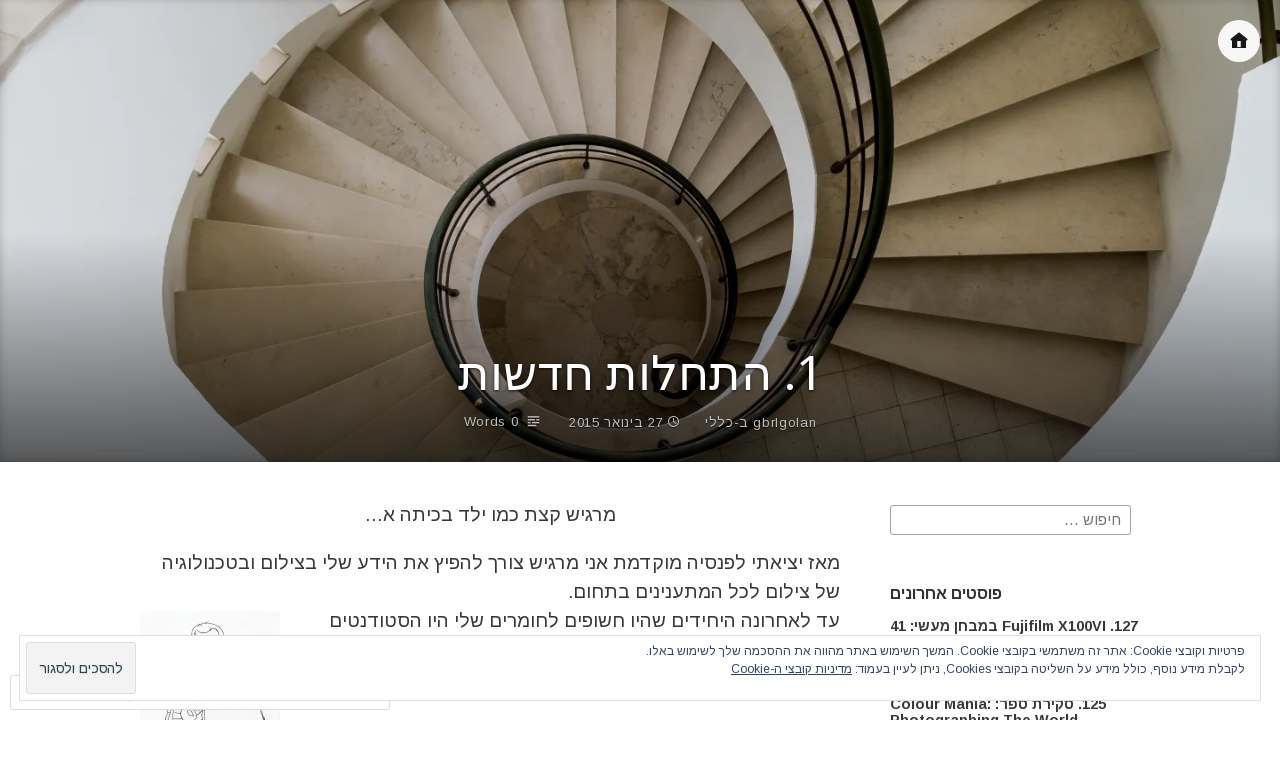

--- FILE ---
content_type: text/html; charset=UTF-8
request_url: https://gbrlgolan.com/2015/01/27/%D7%94%D7%AA%D7%97%D7%9C%D7%95%D7%AA-%D7%97%D7%93%D7%A9%D7%95%D7%AA/?replytocom=16
body_size: 54033
content:
<!DOCTYPE html>
<html dir="rtl" lang="he-IL" class="no-js">
<head>
<meta charset="UTF-8">
<meta name="viewport" content="width=device-width, initial-scale=1">
<link rel="profile" href="http://gmpg.org/xfn/11">
<link rel="pingback" href="https://gbrlgolan.com/xmlrpc.php">

<script>(function(html){html.className = html.className.replace(/\bno-js\b/,'js')})(document.documentElement);</script>
<title>1. התחלות חדשות &#8211; Camera &amp; Photo Technology</title>
<script type="text/javascript">
  WebFontConfig = {"google":{"families":["Noto+Sans:r:latin,latin-ext","Arimo:r,i,b,bi:latin,latin-ext"]},"api_url":"https:\/\/fonts-api.wp.com\/css"};
  (function() {
    var wf = document.createElement('script');
    wf.src = '/wp-content/plugins/custom-fonts/js/webfont.js';
    wf.type = 'text/javascript';
    wf.async = 'true';
    var s = document.getElementsByTagName('script')[0];
    s.parentNode.insertBefore(wf, s);
	})();
</script><style id="jetpack-custom-fonts-css">.wf-active code, .wf-active kbd, .wf-active pre, .wf-active samp{font-family:"Arimo",sans-serif}.wf-active body{font-family:"Arimo",sans-serif}.wf-active button, .wf-active input, .wf-active select{font-family:"Arimo",sans-serif}.wf-active textarea{font-family:"Arimo",sans-serif}.wf-active blockquote{font-family:"Arimo",sans-serif}.wf-active code, .wf-active kbd, .wf-active pre, .wf-active tt, .wf-active var{font-family:"Arimo",sans-serif}.wf-active #content #infinite-handle span button, .wf-active .posts-navigation .nav-links a, .wf-active button:not(.menu-toggle), .wf-active input[type="button"], .wf-active input[type="reset"], .wf-active input[type="submit"]{font-family:"Arimo",sans-serif}.wf-active input[type="email"], .wf-active input[type="password"], .wf-active input[type="search"], .wf-active input[type="text"], .wf-active input[type="url"], .wf-active textarea{font-family:"Arimo",sans-serif}.wf-active .post-navigation{font-family:"Arimo",sans-serif}.wf-active .entry-content, .wf-active .entry-summary, .wf-active .page-content{font-family:"Arimo",sans-serif}.wf-active .entry-content .subtitle{font-family:"Arimo",sans-serif}.wf-active #comments{font-family:"Arimo",sans-serif}.wf-active .comment .comment-reply-link:before{font-family:"Arimo",sans-serif}.wf-active #commentform label{font-family:"Arimo",sans-serif}.wf-active #commentform span.required{font-family:"Arimo",sans-serif}.wf-active .widget_recent_entries span.post-date{font-family:"Arimo",sans-serif}.wf-active .site-description{font-family:"Arimo",sans-serif}.wf-active .site-posted-on time{font-family:"Arimo",sans-serif}.wf-active .page-header:not(.page-header-light) .taxonomy-description{font-family:"Arimo",sans-serif}.wf-active .light-text{font-family:"Arimo",sans-serif}.wf-active .site-info{font-family:"Arimo",sans-serif}.wf-active .post-details, .wf-active .post-details a{font-family:"Arimo",sans-serif}.wf-active .page-links{font-family:"Arimo",sans-serif}.wf-active .post-edit-link{font-family:"Arimo",sans-serif}.wf-active .post-author-card .author-description{font-family:"Arimo",sans-serif}.wf-active #tinymce h1, .wf-active #tinymce h2, .wf-active #tinymce h3, .wf-active #tinymce h4, .wf-active #tinymce h5, .wf-active #tinymce h6, .wf-active .comment-content h1, .wf-active .comment-content h2, .wf-active .comment-content h3, .wf-active .comment-content h4, .wf-active .comment-content h5, .wf-active .comment-content h6, .wf-active .entry-content h1, .wf-active .entry-content h2, .wf-active .entry-content h3, .wf-active .entry-content h4, .wf-active .entry-content h5, .wf-active .entry-content h6, .wf-active .entry-summary h1, .wf-active .entry-summary h2, .wf-active .entry-summary h3, .wf-active .entry-summary h4, .wf-active .entry-summary h5, .wf-active .entry-summary h6, .wf-active .widget_text h1, .wf-active .widget_text h2, .wf-active .widget_text h3, .wf-active .widget_text h4, .wf-active .widget_text h5, .wf-active .widget_text h6{font-family:"Noto Sans",sans-serif;font-style:normal;font-weight:400}.wf-active h1{font-style:normal;font-weight:400}.wf-active h2{font-style:normal;font-weight:400}.wf-active h3{font-style:normal;font-weight:400}.wf-active h4{font-style:normal;font-weight:400}.wf-active h5{font-style:normal;font-weight:400}.wf-active h6{font-style:normal;font-weight:400}.wf-active blockquote h1, .wf-active blockquote h2, .wf-active blockquote h3, .wf-active blockquote h4{font-family:"Noto Sans",sans-serif;font-weight:400;font-style:normal}.wf-active div#jp-relatedposts h3.jp-relatedposts-headline em{font-family:"Noto Sans",sans-serif;font-style:normal;font-weight:400}.wf-active .comment-reply-title, .wf-active .comments-title{font-family:"Noto Sans",sans-serif;font-weight:400;font-style:normal}.wf-active .image-post-title{font-family:"Noto Sans",sans-serif;font-weight:400;font-style:normal}.wf-active .page-header:not(.page-header-light) h1{font-style:normal;font-weight:400}.wf-active .entry-title{font-family:"Noto Sans",sans-serif;font-style:normal;font-weight:400}.wf-active #post-cover-image .cover-meta .single-post-title{font-family:"Noto Sans",sans-serif;font-style:normal;font-weight:400}.wf-active #hero-header .site-title{font-family:"Noto Sans",sans-serif;font-style:normal;font-weight:400}.wf-active .site-header .site-title{font-style:normal;font-weight:400}.wf-active .site-header .site-description{font-style:normal;font-weight:400}</style>
<meta name='robots' content='max-image-preview:large, noindex, follow' />

<!-- Async WordPress.com Remote Login -->
<script id="wpcom_remote_login_js">
var wpcom_remote_login_extra_auth = '';
function wpcom_remote_login_remove_dom_node_id( element_id ) {
	var dom_node = document.getElementById( element_id );
	if ( dom_node ) { dom_node.parentNode.removeChild( dom_node ); }
}
function wpcom_remote_login_remove_dom_node_classes( class_name ) {
	var dom_nodes = document.querySelectorAll( '.' + class_name );
	for ( var i = 0; i < dom_nodes.length; i++ ) {
		dom_nodes[ i ].parentNode.removeChild( dom_nodes[ i ] );
	}
}
function wpcom_remote_login_final_cleanup() {
	wpcom_remote_login_remove_dom_node_classes( "wpcom_remote_login_msg" );
	wpcom_remote_login_remove_dom_node_id( "wpcom_remote_login_key" );
	wpcom_remote_login_remove_dom_node_id( "wpcom_remote_login_validate" );
	wpcom_remote_login_remove_dom_node_id( "wpcom_remote_login_js" );
	wpcom_remote_login_remove_dom_node_id( "wpcom_request_access_iframe" );
	wpcom_remote_login_remove_dom_node_id( "wpcom_request_access_styles" );
}

// Watch for messages back from the remote login
window.addEventListener( "message", function( e ) {
	if ( e.origin === "https://r-login.wordpress.com" ) {
		var data = {};
		try {
			data = JSON.parse( e.data );
		} catch( e ) {
			wpcom_remote_login_final_cleanup();
			return;
		}

		if ( data.msg === 'LOGIN' ) {
			// Clean up the login check iframe
			wpcom_remote_login_remove_dom_node_id( "wpcom_remote_login_key" );

			var id_regex = new RegExp( /^[0-9]+$/ );
			var token_regex = new RegExp( /^.*|.*|.*$/ );
			if (
				token_regex.test( data.token )
				&& id_regex.test( data.wpcomid )
			) {
				// We have everything we need to ask for a login
				var script = document.createElement( "script" );
				script.setAttribute( "id", "wpcom_remote_login_validate" );
				script.src = '/remote-login.php?wpcom_remote_login=validate'
					+ '&wpcomid=' + data.wpcomid
					+ '&token=' + encodeURIComponent( data.token )
					+ '&host=' + window.location.protocol
					+ '//' + window.location.hostname
					+ '&postid=2'
					+ '&is_singular=1';
				document.body.appendChild( script );
			}

			return;
		}

		// Safari ITP, not logged in, so redirect
		if ( data.msg === 'LOGIN-REDIRECT' ) {
			window.location = 'https://wordpress.com/log-in?redirect_to=' + window.location.href;
			return;
		}

		// Safari ITP, storage access failed, remove the request
		if ( data.msg === 'LOGIN-REMOVE' ) {
			var css_zap = 'html { -webkit-transition: margin-top 1s; transition: margin-top 1s; } /* 9001 */ html { margin-top: 0 !important; } * html body { margin-top: 0 !important; } @media screen and ( max-width: 782px ) { html { margin-top: 0 !important; } * html body { margin-top: 0 !important; } }';
			var style_zap = document.createElement( 'style' );
			style_zap.type = 'text/css';
			style_zap.appendChild( document.createTextNode( css_zap ) );
			document.body.appendChild( style_zap );

			var e = document.getElementById( 'wpcom_request_access_iframe' );
			e.parentNode.removeChild( e );

			document.cookie = 'wordpress_com_login_access=denied; path=/; max-age=31536000';

			return;
		}

		// Safari ITP
		if ( data.msg === 'REQUEST_ACCESS' ) {
			console.log( 'request access: safari' );

			// Check ITP iframe enable/disable knob
			if ( wpcom_remote_login_extra_auth !== 'safari_itp_iframe' ) {
				return;
			}

			// If we are in a "private window" there is no ITP.
			var private_window = false;
			try {
				var opendb = window.openDatabase( null, null, null, null );
			} catch( e ) {
				private_window = true;
			}

			if ( private_window ) {
				console.log( 'private window' );
				return;
			}

			var iframe = document.createElement( 'iframe' );
			iframe.id = 'wpcom_request_access_iframe';
			iframe.setAttribute( 'scrolling', 'no' );
			iframe.setAttribute( 'sandbox', 'allow-storage-access-by-user-activation allow-scripts allow-same-origin allow-top-navigation-by-user-activation' );
			iframe.src = 'https://r-login.wordpress.com/remote-login.php?wpcom_remote_login=request_access&origin=' + encodeURIComponent( data.origin ) + '&wpcomid=' + encodeURIComponent( data.wpcomid );

			var css = 'html { -webkit-transition: margin-top 1s; transition: margin-top 1s; } /* 9001 */ html { margin-top: 46px !important; } * html body { margin-top: 46px !important; } @media screen and ( max-width: 660px ) { html { margin-top: 71px !important; } * html body { margin-top: 71px !important; } #wpcom_request_access_iframe { display: block; height: 71px !important; } } #wpcom_request_access_iframe { border: 0px; height: 46px; position: fixed; top: 0; left: 0; width: 100%; min-width: 100%; z-index: 99999; background: #23282d; } ';

			var style = document.createElement( 'style' );
			style.type = 'text/css';
			style.id = 'wpcom_request_access_styles';
			style.appendChild( document.createTextNode( css ) );
			document.body.appendChild( style );

			document.body.appendChild( iframe );
		}

		if ( data.msg === 'DONE' ) {
			wpcom_remote_login_final_cleanup();
		}
	}
}, false );

// Inject the remote login iframe after the page has had a chance to load
// more critical resources
window.addEventListener( "DOMContentLoaded", function( e ) {
	var iframe = document.createElement( "iframe" );
	iframe.style.display = "none";
	iframe.setAttribute( "scrolling", "no" );
	iframe.setAttribute( "id", "wpcom_remote_login_key" );
	iframe.src = "https://r-login.wordpress.com/remote-login.php"
		+ "?wpcom_remote_login=key"
		+ "&origin=aHR0cHM6Ly9nYnJsZ29sYW4uY29t"
		+ "&wpcomid=83798186"
		+ "&time=" + Math.floor( Date.now() / 1000 );
	document.body.appendChild( iframe );
}, false );
</script>
<link rel='dns-prefetch' href='//s0.wp.com' />
<link rel='dns-prefetch' href='//widgets.wp.com' />
<link rel='dns-prefetch' href='//wordpress.com' />
<link rel='dns-prefetch' href='//fonts-api.wp.com' />
<link rel='dns-prefetch' href='//af.pubmine.com' />
<link rel="alternate" type="application/rss+xml" title="Camera &amp; Photo Technology &laquo; פיד‏" href="https://gbrlgolan.com/feed/" />
<link rel="alternate" type="application/rss+xml" title="Camera &amp; Photo Technology &laquo; פיד תגובות‏" href="https://gbrlgolan.com/comments/feed/" />
<link rel="alternate" type="application/rss+xml" title="Camera &amp; Photo Technology &laquo; פיד תגובות של 1. התחלות חדשות" href="https://gbrlgolan.com/2015/01/27/%d7%94%d7%aa%d7%97%d7%9c%d7%95%d7%aa-%d7%97%d7%93%d7%a9%d7%95%d7%aa/feed/" />
	<script type="text/javascript">
		/* <![CDATA[ */
		function addLoadEvent(func) {
			var oldonload = window.onload;
			if (typeof window.onload != 'function') {
				window.onload = func;
			} else {
				window.onload = function () {
					oldonload();
					func();
				}
			}
		}
		/* ]]> */
	</script>
	<link crossorigin='anonymous' rel='stylesheet' id='all-css-0-1' href='/wp-content/mu-plugins/widgets/eu-cookie-law/templates/rtl/style-rtl.css?m=1642533906i&cssminify=yes' type='text/css' media='all' />
<link rel='stylesheet' id='jetpack_related-posts-rtl-css' href='/wp-content/mu-plugins/jetpack-plugin/moon/modules/related-posts/related-posts-rtl.css?m=1753284714i&#038;ver=20240116' media='all' />
<link crossorigin='anonymous' rel='stylesheet' id='all-css-2-1' href='/wp-content/mu-plugins/likes/rtl/jetpack-likes-rtl.css?m=1743883414i&cssminify=yes' type='text/css' media='all' />
<style id='wp-emoji-styles-inline-css'>

	img.wp-smiley, img.emoji {
		display: inline !important;
		border: none !important;
		box-shadow: none !important;
		height: 1em !important;
		width: 1em !important;
		margin: 0 0.07em !important;
		vertical-align: -0.1em !important;
		background: none !important;
		padding: 0 !important;
	}
/*# sourceURL=wp-emoji-styles-inline-css */
</style>
<link rel='stylesheet' id='wp-block-library-rtl-css' href='/wp-content/plugins/gutenberg-core/v22.4.0/build/styles/block-library/style-rtl.min.css?m=1768935615i&#038;ver=22.4.0' media='all' />
<style id='wp-block-library-inline-css'>
.has-text-align-justify {
	text-align:justify;
}
.has-text-align-justify{text-align:justify;}

/*# sourceURL=wp-block-library-inline-css */
</style><style id='global-styles-inline-css'>
:root{--wp--preset--aspect-ratio--square: 1;--wp--preset--aspect-ratio--4-3: 4/3;--wp--preset--aspect-ratio--3-4: 3/4;--wp--preset--aspect-ratio--3-2: 3/2;--wp--preset--aspect-ratio--2-3: 2/3;--wp--preset--aspect-ratio--16-9: 16/9;--wp--preset--aspect-ratio--9-16: 9/16;--wp--preset--color--black: #000000;--wp--preset--color--cyan-bluish-gray: #abb8c3;--wp--preset--color--white: #ffffff;--wp--preset--color--pale-pink: #f78da7;--wp--preset--color--vivid-red: #cf2e2e;--wp--preset--color--luminous-vivid-orange: #ff6900;--wp--preset--color--luminous-vivid-amber: #fcb900;--wp--preset--color--light-green-cyan: #7bdcb5;--wp--preset--color--vivid-green-cyan: #00d084;--wp--preset--color--pale-cyan-blue: #8ed1fc;--wp--preset--color--vivid-cyan-blue: #0693e3;--wp--preset--color--vivid-purple: #9b51e0;--wp--preset--gradient--vivid-cyan-blue-to-vivid-purple: linear-gradient(135deg,rgb(6,147,227) 0%,rgb(155,81,224) 100%);--wp--preset--gradient--light-green-cyan-to-vivid-green-cyan: linear-gradient(135deg,rgb(122,220,180) 0%,rgb(0,208,130) 100%);--wp--preset--gradient--luminous-vivid-amber-to-luminous-vivid-orange: linear-gradient(135deg,rgb(252,185,0) 0%,rgb(255,105,0) 100%);--wp--preset--gradient--luminous-vivid-orange-to-vivid-red: linear-gradient(135deg,rgb(255,105,0) 0%,rgb(207,46,46) 100%);--wp--preset--gradient--very-light-gray-to-cyan-bluish-gray: linear-gradient(135deg,rgb(238,238,238) 0%,rgb(169,184,195) 100%);--wp--preset--gradient--cool-to-warm-spectrum: linear-gradient(135deg,rgb(74,234,220) 0%,rgb(151,120,209) 20%,rgb(207,42,186) 40%,rgb(238,44,130) 60%,rgb(251,105,98) 80%,rgb(254,248,76) 100%);--wp--preset--gradient--blush-light-purple: linear-gradient(135deg,rgb(255,206,236) 0%,rgb(152,150,240) 100%);--wp--preset--gradient--blush-bordeaux: linear-gradient(135deg,rgb(254,205,165) 0%,rgb(254,45,45) 50%,rgb(107,0,62) 100%);--wp--preset--gradient--luminous-dusk: linear-gradient(135deg,rgb(255,203,112) 0%,rgb(199,81,192) 50%,rgb(65,88,208) 100%);--wp--preset--gradient--pale-ocean: linear-gradient(135deg,rgb(255,245,203) 0%,rgb(182,227,212) 50%,rgb(51,167,181) 100%);--wp--preset--gradient--electric-grass: linear-gradient(135deg,rgb(202,248,128) 0%,rgb(113,206,126) 100%);--wp--preset--gradient--midnight: linear-gradient(135deg,rgb(2,3,129) 0%,rgb(40,116,252) 100%);--wp--preset--font-size--small: 13px;--wp--preset--font-size--medium: 20px;--wp--preset--font-size--large: 36px;--wp--preset--font-size--x-large: 42px;--wp--preset--font-family--albert-sans: 'Albert Sans', sans-serif;--wp--preset--font-family--alegreya: Alegreya, serif;--wp--preset--font-family--arvo: Arvo, serif;--wp--preset--font-family--bodoni-moda: 'Bodoni Moda', serif;--wp--preset--font-family--bricolage-grotesque: 'Bricolage Grotesque', sans-serif;--wp--preset--font-family--cabin: Cabin, sans-serif;--wp--preset--font-family--chivo: Chivo, sans-serif;--wp--preset--font-family--commissioner: Commissioner, sans-serif;--wp--preset--font-family--cormorant: Cormorant, serif;--wp--preset--font-family--courier-prime: 'Courier Prime', monospace;--wp--preset--font-family--crimson-pro: 'Crimson Pro', serif;--wp--preset--font-family--dm-mono: 'DM Mono', monospace;--wp--preset--font-family--dm-sans: 'DM Sans', sans-serif;--wp--preset--font-family--dm-serif-display: 'DM Serif Display', serif;--wp--preset--font-family--domine: Domine, serif;--wp--preset--font-family--eb-garamond: 'EB Garamond', serif;--wp--preset--font-family--epilogue: Epilogue, sans-serif;--wp--preset--font-family--fahkwang: Fahkwang, sans-serif;--wp--preset--font-family--figtree: Figtree, sans-serif;--wp--preset--font-family--fira-sans: 'Fira Sans', sans-serif;--wp--preset--font-family--fjalla-one: 'Fjalla One', sans-serif;--wp--preset--font-family--fraunces: Fraunces, serif;--wp--preset--font-family--gabarito: Gabarito, system-ui;--wp--preset--font-family--ibm-plex-mono: 'IBM Plex Mono', monospace;--wp--preset--font-family--ibm-plex-sans: 'IBM Plex Sans', sans-serif;--wp--preset--font-family--ibarra-real-nova: 'Ibarra Real Nova', serif;--wp--preset--font-family--instrument-serif: 'Instrument Serif', serif;--wp--preset--font-family--inter: Inter, sans-serif;--wp--preset--font-family--josefin-sans: 'Josefin Sans', sans-serif;--wp--preset--font-family--jost: Jost, sans-serif;--wp--preset--font-family--libre-baskerville: 'Libre Baskerville', serif;--wp--preset--font-family--libre-franklin: 'Libre Franklin', sans-serif;--wp--preset--font-family--literata: Literata, serif;--wp--preset--font-family--lora: Lora, serif;--wp--preset--font-family--merriweather: Merriweather, serif;--wp--preset--font-family--montserrat: Montserrat, sans-serif;--wp--preset--font-family--newsreader: Newsreader, serif;--wp--preset--font-family--noto-sans-mono: 'Noto Sans Mono', sans-serif;--wp--preset--font-family--nunito: Nunito, sans-serif;--wp--preset--font-family--open-sans: 'Open Sans', sans-serif;--wp--preset--font-family--overpass: Overpass, sans-serif;--wp--preset--font-family--pt-serif: 'PT Serif', serif;--wp--preset--font-family--petrona: Petrona, serif;--wp--preset--font-family--piazzolla: Piazzolla, serif;--wp--preset--font-family--playfair-display: 'Playfair Display', serif;--wp--preset--font-family--plus-jakarta-sans: 'Plus Jakarta Sans', sans-serif;--wp--preset--font-family--poppins: Poppins, sans-serif;--wp--preset--font-family--raleway: Raleway, sans-serif;--wp--preset--font-family--roboto: Roboto, sans-serif;--wp--preset--font-family--roboto-slab: 'Roboto Slab', serif;--wp--preset--font-family--rubik: Rubik, sans-serif;--wp--preset--font-family--rufina: Rufina, serif;--wp--preset--font-family--sora: Sora, sans-serif;--wp--preset--font-family--source-sans-3: 'Source Sans 3', sans-serif;--wp--preset--font-family--source-serif-4: 'Source Serif 4', serif;--wp--preset--font-family--space-mono: 'Space Mono', monospace;--wp--preset--font-family--syne: Syne, sans-serif;--wp--preset--font-family--texturina: Texturina, serif;--wp--preset--font-family--urbanist: Urbanist, sans-serif;--wp--preset--font-family--work-sans: 'Work Sans', sans-serif;--wp--preset--spacing--20: 0.44rem;--wp--preset--spacing--30: 0.67rem;--wp--preset--spacing--40: 1rem;--wp--preset--spacing--50: 1.5rem;--wp--preset--spacing--60: 2.25rem;--wp--preset--spacing--70: 3.38rem;--wp--preset--spacing--80: 5.06rem;--wp--preset--shadow--natural: 6px 6px 9px rgba(0, 0, 0, 0.2);--wp--preset--shadow--deep: 12px 12px 50px rgba(0, 0, 0, 0.4);--wp--preset--shadow--sharp: 6px 6px 0px rgba(0, 0, 0, 0.2);--wp--preset--shadow--outlined: 6px 6px 0px -3px rgb(255, 255, 255), 6px 6px rgb(0, 0, 0);--wp--preset--shadow--crisp: 6px 6px 0px rgb(0, 0, 0);}:where(body) { margin: 0; }:where(.is-layout-flex){gap: 0.5em;}:where(.is-layout-grid){gap: 0.5em;}body .is-layout-flex{display: flex;}.is-layout-flex{flex-wrap: wrap;align-items: center;}.is-layout-flex > :is(*, div){margin: 0;}body .is-layout-grid{display: grid;}.is-layout-grid > :is(*, div){margin: 0;}body{padding-top: 0px;padding-right: 0px;padding-bottom: 0px;padding-left: 0px;}:root :where(.wp-element-button, .wp-block-button__link){background-color: #32373c;border-width: 0;color: #fff;font-family: inherit;font-size: inherit;font-style: inherit;font-weight: inherit;letter-spacing: inherit;line-height: inherit;padding-top: calc(0.667em + 2px);padding-right: calc(1.333em + 2px);padding-bottom: calc(0.667em + 2px);padding-left: calc(1.333em + 2px);text-decoration: none;text-transform: inherit;}.has-black-color{color: var(--wp--preset--color--black) !important;}.has-cyan-bluish-gray-color{color: var(--wp--preset--color--cyan-bluish-gray) !important;}.has-white-color{color: var(--wp--preset--color--white) !important;}.has-pale-pink-color{color: var(--wp--preset--color--pale-pink) !important;}.has-vivid-red-color{color: var(--wp--preset--color--vivid-red) !important;}.has-luminous-vivid-orange-color{color: var(--wp--preset--color--luminous-vivid-orange) !important;}.has-luminous-vivid-amber-color{color: var(--wp--preset--color--luminous-vivid-amber) !important;}.has-light-green-cyan-color{color: var(--wp--preset--color--light-green-cyan) !important;}.has-vivid-green-cyan-color{color: var(--wp--preset--color--vivid-green-cyan) !important;}.has-pale-cyan-blue-color{color: var(--wp--preset--color--pale-cyan-blue) !important;}.has-vivid-cyan-blue-color{color: var(--wp--preset--color--vivid-cyan-blue) !important;}.has-vivid-purple-color{color: var(--wp--preset--color--vivid-purple) !important;}.has-black-background-color{background-color: var(--wp--preset--color--black) !important;}.has-cyan-bluish-gray-background-color{background-color: var(--wp--preset--color--cyan-bluish-gray) !important;}.has-white-background-color{background-color: var(--wp--preset--color--white) !important;}.has-pale-pink-background-color{background-color: var(--wp--preset--color--pale-pink) !important;}.has-vivid-red-background-color{background-color: var(--wp--preset--color--vivid-red) !important;}.has-luminous-vivid-orange-background-color{background-color: var(--wp--preset--color--luminous-vivid-orange) !important;}.has-luminous-vivid-amber-background-color{background-color: var(--wp--preset--color--luminous-vivid-amber) !important;}.has-light-green-cyan-background-color{background-color: var(--wp--preset--color--light-green-cyan) !important;}.has-vivid-green-cyan-background-color{background-color: var(--wp--preset--color--vivid-green-cyan) !important;}.has-pale-cyan-blue-background-color{background-color: var(--wp--preset--color--pale-cyan-blue) !important;}.has-vivid-cyan-blue-background-color{background-color: var(--wp--preset--color--vivid-cyan-blue) !important;}.has-vivid-purple-background-color{background-color: var(--wp--preset--color--vivid-purple) !important;}.has-black-border-color{border-color: var(--wp--preset--color--black) !important;}.has-cyan-bluish-gray-border-color{border-color: var(--wp--preset--color--cyan-bluish-gray) !important;}.has-white-border-color{border-color: var(--wp--preset--color--white) !important;}.has-pale-pink-border-color{border-color: var(--wp--preset--color--pale-pink) !important;}.has-vivid-red-border-color{border-color: var(--wp--preset--color--vivid-red) !important;}.has-luminous-vivid-orange-border-color{border-color: var(--wp--preset--color--luminous-vivid-orange) !important;}.has-luminous-vivid-amber-border-color{border-color: var(--wp--preset--color--luminous-vivid-amber) !important;}.has-light-green-cyan-border-color{border-color: var(--wp--preset--color--light-green-cyan) !important;}.has-vivid-green-cyan-border-color{border-color: var(--wp--preset--color--vivid-green-cyan) !important;}.has-pale-cyan-blue-border-color{border-color: var(--wp--preset--color--pale-cyan-blue) !important;}.has-vivid-cyan-blue-border-color{border-color: var(--wp--preset--color--vivid-cyan-blue) !important;}.has-vivid-purple-border-color{border-color: var(--wp--preset--color--vivid-purple) !important;}.has-vivid-cyan-blue-to-vivid-purple-gradient-background{background: var(--wp--preset--gradient--vivid-cyan-blue-to-vivid-purple) !important;}.has-light-green-cyan-to-vivid-green-cyan-gradient-background{background: var(--wp--preset--gradient--light-green-cyan-to-vivid-green-cyan) !important;}.has-luminous-vivid-amber-to-luminous-vivid-orange-gradient-background{background: var(--wp--preset--gradient--luminous-vivid-amber-to-luminous-vivid-orange) !important;}.has-luminous-vivid-orange-to-vivid-red-gradient-background{background: var(--wp--preset--gradient--luminous-vivid-orange-to-vivid-red) !important;}.has-very-light-gray-to-cyan-bluish-gray-gradient-background{background: var(--wp--preset--gradient--very-light-gray-to-cyan-bluish-gray) !important;}.has-cool-to-warm-spectrum-gradient-background{background: var(--wp--preset--gradient--cool-to-warm-spectrum) !important;}.has-blush-light-purple-gradient-background{background: var(--wp--preset--gradient--blush-light-purple) !important;}.has-blush-bordeaux-gradient-background{background: var(--wp--preset--gradient--blush-bordeaux) !important;}.has-luminous-dusk-gradient-background{background: var(--wp--preset--gradient--luminous-dusk) !important;}.has-pale-ocean-gradient-background{background: var(--wp--preset--gradient--pale-ocean) !important;}.has-electric-grass-gradient-background{background: var(--wp--preset--gradient--electric-grass) !important;}.has-midnight-gradient-background{background: var(--wp--preset--gradient--midnight) !important;}.has-small-font-size{font-size: var(--wp--preset--font-size--small) !important;}.has-medium-font-size{font-size: var(--wp--preset--font-size--medium) !important;}.has-large-font-size{font-size: var(--wp--preset--font-size--large) !important;}.has-x-large-font-size{font-size: var(--wp--preset--font-size--x-large) !important;}.has-albert-sans-font-family{font-family: var(--wp--preset--font-family--albert-sans) !important;}.has-alegreya-font-family{font-family: var(--wp--preset--font-family--alegreya) !important;}.has-arvo-font-family{font-family: var(--wp--preset--font-family--arvo) !important;}.has-bodoni-moda-font-family{font-family: var(--wp--preset--font-family--bodoni-moda) !important;}.has-bricolage-grotesque-font-family{font-family: var(--wp--preset--font-family--bricolage-grotesque) !important;}.has-cabin-font-family{font-family: var(--wp--preset--font-family--cabin) !important;}.has-chivo-font-family{font-family: var(--wp--preset--font-family--chivo) !important;}.has-commissioner-font-family{font-family: var(--wp--preset--font-family--commissioner) !important;}.has-cormorant-font-family{font-family: var(--wp--preset--font-family--cormorant) !important;}.has-courier-prime-font-family{font-family: var(--wp--preset--font-family--courier-prime) !important;}.has-crimson-pro-font-family{font-family: var(--wp--preset--font-family--crimson-pro) !important;}.has-dm-mono-font-family{font-family: var(--wp--preset--font-family--dm-mono) !important;}.has-dm-sans-font-family{font-family: var(--wp--preset--font-family--dm-sans) !important;}.has-dm-serif-display-font-family{font-family: var(--wp--preset--font-family--dm-serif-display) !important;}.has-domine-font-family{font-family: var(--wp--preset--font-family--domine) !important;}.has-eb-garamond-font-family{font-family: var(--wp--preset--font-family--eb-garamond) !important;}.has-epilogue-font-family{font-family: var(--wp--preset--font-family--epilogue) !important;}.has-fahkwang-font-family{font-family: var(--wp--preset--font-family--fahkwang) !important;}.has-figtree-font-family{font-family: var(--wp--preset--font-family--figtree) !important;}.has-fira-sans-font-family{font-family: var(--wp--preset--font-family--fira-sans) !important;}.has-fjalla-one-font-family{font-family: var(--wp--preset--font-family--fjalla-one) !important;}.has-fraunces-font-family{font-family: var(--wp--preset--font-family--fraunces) !important;}.has-gabarito-font-family{font-family: var(--wp--preset--font-family--gabarito) !important;}.has-ibm-plex-mono-font-family{font-family: var(--wp--preset--font-family--ibm-plex-mono) !important;}.has-ibm-plex-sans-font-family{font-family: var(--wp--preset--font-family--ibm-plex-sans) !important;}.has-ibarra-real-nova-font-family{font-family: var(--wp--preset--font-family--ibarra-real-nova) !important;}.has-instrument-serif-font-family{font-family: var(--wp--preset--font-family--instrument-serif) !important;}.has-inter-font-family{font-family: var(--wp--preset--font-family--inter) !important;}.has-josefin-sans-font-family{font-family: var(--wp--preset--font-family--josefin-sans) !important;}.has-jost-font-family{font-family: var(--wp--preset--font-family--jost) !important;}.has-libre-baskerville-font-family{font-family: var(--wp--preset--font-family--libre-baskerville) !important;}.has-libre-franklin-font-family{font-family: var(--wp--preset--font-family--libre-franklin) !important;}.has-literata-font-family{font-family: var(--wp--preset--font-family--literata) !important;}.has-lora-font-family{font-family: var(--wp--preset--font-family--lora) !important;}.has-merriweather-font-family{font-family: var(--wp--preset--font-family--merriweather) !important;}.has-montserrat-font-family{font-family: var(--wp--preset--font-family--montserrat) !important;}.has-newsreader-font-family{font-family: var(--wp--preset--font-family--newsreader) !important;}.has-noto-sans-mono-font-family{font-family: var(--wp--preset--font-family--noto-sans-mono) !important;}.has-nunito-font-family{font-family: var(--wp--preset--font-family--nunito) !important;}.has-open-sans-font-family{font-family: var(--wp--preset--font-family--open-sans) !important;}.has-overpass-font-family{font-family: var(--wp--preset--font-family--overpass) !important;}.has-pt-serif-font-family{font-family: var(--wp--preset--font-family--pt-serif) !important;}.has-petrona-font-family{font-family: var(--wp--preset--font-family--petrona) !important;}.has-piazzolla-font-family{font-family: var(--wp--preset--font-family--piazzolla) !important;}.has-playfair-display-font-family{font-family: var(--wp--preset--font-family--playfair-display) !important;}.has-plus-jakarta-sans-font-family{font-family: var(--wp--preset--font-family--plus-jakarta-sans) !important;}.has-poppins-font-family{font-family: var(--wp--preset--font-family--poppins) !important;}.has-raleway-font-family{font-family: var(--wp--preset--font-family--raleway) !important;}.has-roboto-font-family{font-family: var(--wp--preset--font-family--roboto) !important;}.has-roboto-slab-font-family{font-family: var(--wp--preset--font-family--roboto-slab) !important;}.has-rubik-font-family{font-family: var(--wp--preset--font-family--rubik) !important;}.has-rufina-font-family{font-family: var(--wp--preset--font-family--rufina) !important;}.has-sora-font-family{font-family: var(--wp--preset--font-family--sora) !important;}.has-source-sans-3-font-family{font-family: var(--wp--preset--font-family--source-sans-3) !important;}.has-source-serif-4-font-family{font-family: var(--wp--preset--font-family--source-serif-4) !important;}.has-space-mono-font-family{font-family: var(--wp--preset--font-family--space-mono) !important;}.has-syne-font-family{font-family: var(--wp--preset--font-family--syne) !important;}.has-texturina-font-family{font-family: var(--wp--preset--font-family--texturina) !important;}.has-urbanist-font-family{font-family: var(--wp--preset--font-family--urbanist) !important;}.has-work-sans-font-family{font-family: var(--wp--preset--font-family--work-sans) !important;}
/*# sourceURL=global-styles-inline-css */
</style>

<style id='classic-theme-styles-inline-css'>
.wp-block-button__link{background-color:#32373c;border-radius:9999px;box-shadow:none;color:#fff;font-size:1.125em;padding:calc(.667em + 2px) calc(1.333em + 2px);text-decoration:none}.wp-block-file__button{background:#32373c;color:#fff}.wp-block-accordion-heading{margin:0}.wp-block-accordion-heading__toggle{background-color:inherit!important;color:inherit!important}.wp-block-accordion-heading__toggle:not(:focus-visible){outline:none}.wp-block-accordion-heading__toggle:focus,.wp-block-accordion-heading__toggle:hover{background-color:inherit!important;border:none;box-shadow:none;color:inherit;padding:var(--wp--preset--spacing--20,1em) 0;text-decoration:none}.wp-block-accordion-heading__toggle:focus-visible{outline:auto;outline-offset:0}
/*# sourceURL=/wp-content/plugins/gutenberg-core/v22.4.0/build/styles/block-library/classic.min.css */
</style>
<link crossorigin='anonymous' rel='stylesheet' id='all-css-8-1' href='/_static/??-eJx9jksOwjAMRC9EMP/PAnEUlKQWpMRJFDvt9XFVsQHExpJn5tkDYzE+J8EkQM2U2O4hMfhcUXUqVkAThF2wGJE0tvTMC/iNjUUZ41ypyGx0Umhk5KEg/+N6lGL906g0n5gNoJzT27wNmLpcwTbJZEWC/8KAqwfXQuxgwOr0tYpTZ/7cl1XiVOhKl/XxcNqudvvzpn8BNdNlbg==&cssminify=yes' type='text/css' media='all' />
<link rel='stylesheet' id='verbum-gutenberg-css-css' href='https://widgets.wp.com/verbum-block-editor/block-editor.css?ver=1738686361' media='all' />
<link crossorigin='anonymous' rel='stylesheet' id='all-css-10-1' href='/_static/??/wp-content/mu-plugins/comment-likes/css/rtl/comment-likes-rtl.css,/i/noticons/noticons.css?m=1436783281j&cssminify=yes' type='text/css' media='all' />
<link rel='stylesheet' id='independent-publisher-fonts-css' href='https://fonts-api.wp.com/css?family=PT+Serif%3A400%2C700%2C400italic%2C700italic&#038;subset=latin%2Clatin-ext' media='all' />
<link crossorigin='anonymous' rel='stylesheet' id='all-css-12-1' href='/_static/??-eJyVkNEKwjAMRX/IGqaT+SJ+imw11sw0LW3G8O/thmBBX3wJOSUn3BTmaGwQRVHwk4k8OZIMI2rs7ePN4EMQuJBYcCiYqBi5bpNyhabg1ua8gWq53tFjhjgNQHLFiKWImsJM+Y4Jsj4Z/9eWUKtq5miD/1pQHZVw4OBK66BMraE/Tz9DV7LDYDjYXql8RQ3mxj2lRT37U9Md9rtj2zXt+ALS+IJb&cssminify=yes' type='text/css' media='all' />
<style id='independent-publisher-style-inline-css'>
#post-cover-image { background: url("https://gbrlgolan.com/wp-content/uploads/2015/01/dsc1038.jpg?w=1440&#038;h=600&#038;crop=1") no-repeat center; background-size: cover; background-attachment: scroll; }
#hero-header { background: url("https://gbrlgolan.com/wp-content/uploads/2015/09/cropped-dsc1296.jpg") no-repeat center; background-size: cover; background-attachment: scroll; }
/*# sourceURL=independent-publisher-style-inline-css */
</style>
<link crossorigin='anonymous' rel='stylesheet' id='print-css-13-1' href='/wp-content/mu-plugins/global-print/rtl/global-print-rtl.css?m=1465851035i&cssminify=yes' type='text/css' media='print' />
<style id='jetpack-global-styles-frontend-style-inline-css'>
:root { --font-headings: unset; --font-base: unset; --font-headings-default: -apple-system,BlinkMacSystemFont,"Segoe UI",Roboto,Oxygen-Sans,Ubuntu,Cantarell,"Helvetica Neue",sans-serif; --font-base-default: -apple-system,BlinkMacSystemFont,"Segoe UI",Roboto,Oxygen-Sans,Ubuntu,Cantarell,"Helvetica Neue",sans-serif;}
/*# sourceURL=jetpack-global-styles-frontend-style-inline-css */
</style>
<link crossorigin='anonymous' rel='stylesheet' id='all-css-16-1' href='/_static/??-eJyNjcEKwjAQRH/IuFQj9SJ+isQkJKmbbOhuEP/etHgpgngZ3sBjBp5VWSrii0BuqmILqTBMXqqxj0+HTLSEa+gZOJrZO+Pca8VUwt4y7+D/pVsqFphsMqiQAvGmfK1J9Ln/Rg2zIASke1c7/hC30jVfhvF0PJz1OOjpDfXKWag=&cssminify=yes' type='text/css' media='all' />
<script type="text/javascript" id="jetpack_related-posts-js-extra">
/* <![CDATA[ */
var related_posts_js_options = {"post_heading":"h4"};
//# sourceURL=jetpack_related-posts-js-extra
/* ]]> */
</script>
<script type="text/javascript" id="wpcom-actionbar-placeholder-js-extra">
/* <![CDATA[ */
var actionbardata = {"siteID":"83798186","postID":"2","siteURL":"https://gbrlgolan.com","xhrURL":"https://gbrlgolan.com/wp-admin/admin-ajax.php","nonce":"683dbee943","isLoggedIn":"","statusMessage":"","subsEmailDefault":"instantly","proxyScriptUrl":"https://s0.wp.com/wp-content/js/wpcom-proxy-request.js?m=1513050504i&amp;ver=20211021","shortlink":"https://wp.me/p5FBJE-2","i18n":{"followedText":"\u05de\u05e2\u05db\u05e9\u05d9\u05d5, \u05e4\u05d5\u05e1\u05d8\u05d9\u05dd \u05d7\u05d3\u05e9\u05d9\u05dd \u05de\u05d0\u05ea\u05e8 \u05d6\u05d4 \u05d9\u05d5\u05e4\u05d9\u05e2\u05d5 \u05d1-\u003Ca href=\"https://wordpress.com/reader\"\u003EReader\u003C/a\u003E \u05e9\u05dc\u05da","foldBar":"\u05e6\u05de\u05e6\u05d5\u05dd \u05e1\u05e8\u05d2\u05dc \u05d6\u05d4","unfoldBar":"\u05d4\u05e8\u05d7\u05d1\u05ea \u05e1\u05e8\u05d2\u05dc \u05d6\u05d4","shortLinkCopied":"\u05e7\u05d9\u05e9\u05d5\u05e8 \u05e7\u05e6\u05e8 \u05d4\u05d5\u05e2\u05ea\u05e7 \u05dc\u05dc\u05d5\u05d7."}};
//# sourceURL=wpcom-actionbar-placeholder-js-extra
/* ]]> */
</script>
<script type="text/javascript" id="jetpack-mu-wpcom-settings-js-before">
/* <![CDATA[ */
var JETPACK_MU_WPCOM_SETTINGS = {"assetsUrl":"https://s0.wp.com/wp-content/mu-plugins/jetpack-mu-wpcom-plugin/moon/jetpack_vendor/automattic/jetpack-mu-wpcom/src/build/"};
//# sourceURL=jetpack-mu-wpcom-settings-js-before
/* ]]> */
</script>
<script crossorigin='anonymous' type='text/javascript'  src='/_static/??-eJx1j10KwjAQhC/kdmuh+iQeRdIkhMRkN+bH2tvbYpUK+jQMM3zD4BhBMhVNBUOF6KuxlNHpEoW8rh4DM+HFksShWq8waS+KVhA5l/ztmmCpcXmHG7CbO75ATPyY3tkM81XpvITuVnWaVtkC/pYgWJPm0V9rg2fzOTJyUkJlkF7k/ALJEPHeLQLEBEbFNCPO4bQ/9n3bHrqud0+pPGch'></script>
<script type="text/javascript" id="rlt-proxy-js-after">
/* <![CDATA[ */
	rltInitialize( {"token":null,"iframeOrigins":["https:\/\/widgets.wp.com"]} );
//# sourceURL=rlt-proxy-js-after
/* ]]> */
</script>
<link rel="EditURI" type="application/rsd+xml" title="RSD" href="https://gbrlgolan.wordpress.com/xmlrpc.php?rsd" />
<link rel="stylesheet" href="https://s0.wp.com/wp-content/themes/pub/independent-publisher/rtl.css?m=1440692978" type="text/css" media="screen" /><meta name="generator" content="WordPress.com" />
<link rel="canonical" href="https://gbrlgolan.com/2015/01/27/%d7%94%d7%aa%d7%97%d7%9c%d7%95%d7%aa-%d7%97%d7%93%d7%a9%d7%95%d7%aa/" />
<link rel='shortlink' href='https://wp.me/p5FBJE-2' />
<link rel="alternate" type="application/json+oembed" href="https://public-api.wordpress.com/oembed/?format=json&amp;url=https%3A%2F%2Fgbrlgolan.com%2F2015%2F01%2F27%2F%25d7%2594%25d7%25aa%25d7%2597%25d7%259c%25d7%2595%25d7%25aa-%25d7%2597%25d7%2593%25d7%25a9%25d7%2595%25d7%25aa%2F&amp;for=wpcom-auto-discovery" /><link rel="alternate" type="application/xml+oembed" href="https://public-api.wordpress.com/oembed/?format=xml&amp;url=https%3A%2F%2Fgbrlgolan.com%2F2015%2F01%2F27%2F%25d7%2594%25d7%25aa%25d7%2597%25d7%259c%25d7%2595%25d7%25aa-%25d7%2597%25d7%2593%25d7%25a9%25d7%2595%25d7%25aa%2F&amp;for=wpcom-auto-discovery" />
<!-- Jetpack Open Graph Tags -->
<meta property="og:type" content="article" />
<meta property="og:title" content="1. התחלות חדשות" />
<meta property="og:url" content="https://gbrlgolan.com/2015/01/27/%d7%94%d7%aa%d7%97%d7%9c%d7%95%d7%aa-%d7%97%d7%93%d7%a9%d7%95%d7%aa/" />
<meta property="og:description" content="מרגיש קצת כמו ילד בכיתה א&#8230; מאז יציאתי לפנסיה מוקדמת אני מרגיש צורך להפיץ את הידע שלי בצילום ובטכנולוגיה של צילום לכל המתענינים בתחום. עד לאחרונה היחידים שהיו חשופים לחומרים שלי היו הסטודנטים …" />
<meta property="article:published_time" content="2015-01-27T15:56:00+00:00" />
<meta property="article:modified_time" content="2015-01-31T12:03:08+00:00" />
<meta property="og:site_name" content="Camera &amp; Photo Technology" />
<meta property="og:image" content="https://i0.wp.com/gbrlgolan.com/wp-content/uploads/2015/01/dsc1038.jpg?fit=1200%2C674&#038;ssl=1" />
<meta property="og:image:width" content="1200" />
<meta property="og:image:height" content="674" />
<meta property="og:image:alt" content="" />
<meta property="og:locale" content="he_IL" />
<meta property="article:publisher" content="https://www.facebook.com/WordPresscom" />
<meta name="twitter:text:title" content="1. התחלות חדשות" />
<meta name="twitter:image" content="https://i0.wp.com/gbrlgolan.com/wp-content/uploads/2015/01/dsc1038.jpg?fit=1200%2C674&#038;ssl=1&#038;w=640" />
<meta name="twitter:card" content="summary_large_image" />

<!-- End Jetpack Open Graph Tags -->
<link rel="shortcut icon" type="image/x-icon" href="https://s0.wp.com/i/favicon.ico?m=1713425267i" sizes="16x16 24x24 32x32 48x48" />
<link rel="icon" type="image/x-icon" href="https://s0.wp.com/i/favicon.ico?m=1713425267i" sizes="16x16 24x24 32x32 48x48" />
<link rel="apple-touch-icon" href="https://s0.wp.com/i/webclip.png?m=1713868326i" />
<link rel='openid.server' href='https://gbrlgolan.com/?openidserver=1' />
<link rel='openid.delegate' href='https://gbrlgolan.com/' />
<link rel="search" type="application/opensearchdescription+xml" href="https://gbrlgolan.com/osd.xml" title="Camera &#38; Photo Technology" />
<link rel="search" type="application/opensearchdescription+xml" href="https://s1.wp.com/opensearch.xml" title="WordPress.com" />
<style type="text/css">.recentcomments a{display:inline !important;padding:0 !important;margin:0 !important;}</style>		<style type="text/css">
			.recentcomments a {
				display: inline !important;
				padding: 0 !important;
				margin: 0 !important;
			}

			table.recentcommentsavatartop img.avatar, table.recentcommentsavatarend img.avatar {
				border: 0px;
				margin: 0;
			}

			table.recentcommentsavatartop a, table.recentcommentsavatarend a {
				border: 0px !important;
				background-color: transparent !important;
			}

			td.recentcommentsavatarend, td.recentcommentsavatartop {
				padding: 0px 0px 1px 0px;
				margin: 0px;
			}

			td.recentcommentstextend {
				border: none !important;
				padding: 0px 0px 2px 10px;
			}

			.rtl td.recentcommentstextend {
				padding: 0px 10px 2px 0px;
			}

			td.recentcommentstexttop {
				border: none;
				padding: 0px 0px 0px 10px;
			}

			.rtl td.recentcommentstexttop {
				padding: 0px 10px 0px 0px;
			}
		</style>
		<meta name="description" content="מרגיש קצת כמו ילד בכיתה א... מאז יציאתי לפנסיה מוקדמת אני מרגיש צורך להפיץ את הידע שלי בצילום ובטכנולוגיה של צילום לכל המתענינים בתחום. עד לאחרונה היחידים שהיו חשופים לחומרים שלי היו הסטודנטים בחוג לתקשורת צילומית במכללה האקדמית הדסה ירושלים, שם לימדתי צילום וטכנולוגיה של צילום במשך 27 שנים מענינות. ברשותי המון מאמרים, מצגות וחומרים&hellip;" />
<script type="text/javascript">
/* <![CDATA[ */
var wa_client = {}; wa_client.cmd = []; wa_client.config = { 'blog_id': 83798186, 'blog_language': 'he', 'is_wordads': false, 'hosting_type': 0, 'afp_account_id': null, 'afp_host_id': 5038568878849053, 'theme': 'pub/independent-publisher', '_': { 'title': 'פרסומת', 'privacy_settings': 'הגדרות פרטיות' }, 'formats': [ 'inline', 'belowpost', 'bottom_sticky', 'sidebar_sticky_right', 'sidebar', 'gutenberg_rectangle', 'gutenberg_leaderboard', 'gutenberg_mobile_leaderboard', 'gutenberg_skyscraper' ] };
/* ]]> */
</script>
		<script type="text/javascript">

			window.doNotSellCallback = function() {

				var linkElements = [
					'a[href="https://wordpress.com/?ref=footer_blog"]',
					'a[href="https://wordpress.com/?ref=footer_website"]',
					'a[href="https://wordpress.com/?ref=vertical_footer"]',
					'a[href^="https://wordpress.com/?ref=footer_segment_"]',
				].join(',');

				var dnsLink = document.createElement( 'a' );
				dnsLink.href = 'https://wordpress.com/he/advertising-program-optout/';
				dnsLink.classList.add( 'do-not-sell-link' );
				dnsLink.rel = 'nofollow';
				dnsLink.style.marginLeft = '0.5em';
				dnsLink.textContent = 'אני לא רוצה למכור או לשתף את המידע האישי שלי';

				var creditLinks = document.querySelectorAll( linkElements );

				if ( 0 === creditLinks.length ) {
					return false;
				}

				Array.prototype.forEach.call( creditLinks, function( el ) {
					el.insertAdjacentElement( 'afterend', dnsLink );
				});

				return true;
			};

		</script>
		<script type="text/javascript">
	window.google_analytics_uacct = "UA-52447-2";
</script>

<script type="text/javascript">
	var _gaq = _gaq || [];
	_gaq.push(['_setAccount', 'UA-52447-2']);
	_gaq.push(['_gat._anonymizeIp']);
	_gaq.push(['_setDomainName', 'none']);
	_gaq.push(['_setAllowLinker', true]);
	_gaq.push(['_initData']);
	_gaq.push(['_trackPageview']);

	(function() {
		var ga = document.createElement('script'); ga.type = 'text/javascript'; ga.async = true;
		ga.src = ('https:' == document.location.protocol ? 'https://ssl' : 'http://www') + '.google-analytics.com/ga.js';
		(document.getElementsByTagName('head')[0] || document.getElementsByTagName('body')[0]).appendChild(ga);
	})();
</script>
<link crossorigin='anonymous' rel='stylesheet' id='all-css-0-3' href='/wp-content/mu-plugins/jetpack-plugin/moon/_inc/blocks/swiper.css?m=1752604283i&cssminify=yes' type='text/css' media='all' />
<link rel='stylesheet' id='jetpack-carousel-rtl-css' href='/wp-content/mu-plugins/jetpack-plugin/moon/modules/carousel/jetpack-carousel-rtl.css?m=1753284714i&#038;ver=15.5-a.4' media='all' />
</head>

<body class="rtl wp-singular post-template-default single single-post postid-2 single-format-standard wp-theme-pubindependent-publisher customizer-styles-applied has-cover-image has-header-image has-sidebar jetpack-reblog-enabled">

<div id="page" class="hfeed site">
	<a class="skip-link screen-reader-text" href="#content">דילוג לתוכן</a>

	
<div id="post-cover-image" class="site-hero-section">
			<a id="site-home-link" title="ראשי" href="https://gbrlgolan.com/" rel="home"><span class="screen-reader-text">ראשי</span></a>
	
	
	<div class="cover-meta-wrapper">
					<div class="cover-meta">
				<h1 class="single-post-title">1. התחלות חדשות</h1>
						<div class="entry-meta light-text">
			<a href="https://gbrlgolan.com/author/gbrlgolan/" title="פוסטים מאת gbrlgolan" rel="author">gbrlgolan</a>			<span class="cat-links">
				ב-<a href="https://gbrlgolan.com/category/%d7%9b%d7%9c%d7%9c%d7%99/" rel="category tag">כללי</a>			</span><!-- .cat-links -->

			<span class="published-on"><time class="entry-date published" datetime="2015-01-27T17:56:00+02:00">27 בינואר 2015</time><time class="updated" datetime="2015-01-31T14:03:08+02:00">31 בינואר 2015</time></span>

							<span class="word-count">0 Words</span>
			
					</div><!-- .entry-meta -->
				</div><!-- .cover-meta -->
			</div><!-- .cover-meta-wrapper -->
</div><!-- #post-cover-image -->


	<div id="content-wrapper">
		<header id="masthead" class="site-header" role="banner">
			
			
<div id="secondary" class="widget-area" role="complementary">
	<aside id="search-2" class="widget widget_search"><form role="search" method="get" class="search-form" action="https://gbrlgolan.com/">
				<label>
					<span class="screen-reader-text">חפש:</span>
					<input type="search" class="search-field" placeholder="חיפוש &hellip;" value="" name="s" />
				</label>
				<input type="submit" class="search-submit" value="חפש" />
			</form></aside>
		<aside id="recent-posts-2" class="widget widget_recent_entries">
		<h1 class="widget-title">פוסטים אחרונים</h1>
		<ul>
											<li>
					<a href="https://gbrlgolan.com/2024/05/16/127-fujifilm-x100vi-%d7%91%d7%9e%d7%91%d7%97%d7%9f-%d7%9e%d7%a2%d7%a9%d7%99-41-%d7%99%d7%9e%d7%99-%d7%98%d7%99%d7%95%d7%9c-%d7%91%d7%9e%d7%a8%d7%9b%d7%96-%d7%90%d7%99%d7%98%d7%9c%d7%99%d7%94-%d7%9e/">127. Fujifilm X100VI במבחן מעשי: 41 ימי טיול במרכז איטליה, מרץ-מאי&nbsp;2024</a>
									</li>
											<li>
					<a href="https://gbrlgolan.com/2023/02/06/126-%d7%94%d7%90%d7%9d-%d7%94%d7%91%d7%99%d7%a0%d7%94-%d7%94%d7%9e%d7%9c%d7%90%d7%9b%d7%95%d7%aa%d7%99%d7%aa-%d7%aa%d7%94%d7%a8%d7%95%d7%a1-%d7%90%d7%aa-%d7%94%d7%a6%d7%99%d7%9c%d7%95%d7%9d-%d7%9b/">126. האם הבינה המלאכותית תהרוס את הצילום כפי שהוא מוכר לנו&nbsp;כיום?</a>
									</li>
											<li>
					<a href="https://gbrlgolan.com/2022/12/10/125-%d7%a1%d7%a7%d7%99%d7%a8%d7%aa-%d7%a1%d7%a4%d7%a8-colour-mania-photographing-the-world-in-autochrome/">125. סקירת ספר: Colour Mania: Photographing The World in&nbsp;Autochrome</a>
									</li>
											<li>
					<a href="https://gbrlgolan.com/2022/03/13/124-%d7%a9%d7%97%d7%95%d7%a8-%d7%9c%d7%91%d7%9f-%d7%96%d7%94-%d7%94%d7%a6%d7%91%d7%a2%d7%95%d7%a0%d7%99-%d7%94%d7%97%d7%93%d7%a9-take-two/">124. שחור לבן זה הצבעוני החדש, Take&nbsp;two</a>
									</li>
											<li>
					<a href="https://gbrlgolan.com/2022/02/08/123-%d7%94%d7%9e%d7%a6%d7%9c%d7%9e%d7%94-%d7%94%d7%98%d7%9b%d7%a0%d7%99%d7%aa-%d7%a7%d7%95%d7%95%d7%99%d7%9d-%d7%9c%d7%93%d7%9e%d7%95%d7%aa%d7%94-%d7%97%d7%9c%d7%a7-%d7%91/">123. המצלמה הטכנית, קווים לדמותה. חלק&nbsp;ב</a>
									</li>
					</ul>

		</aside><aside id="recent-comments-2" class="widget widget_recent_comments"><h1 class="widget-title">תגובות אחרונות</h1>				<table class="recentcommentsavatar" cellspacing="0" cellpadding="0" border="0">
					<tr><td title="אמיר" class="recentcommentsavatartop" style="height:48px; width:48px;"><img referrerpolicy="no-referrer" alt='תמונת הפרופיל של אמיר' src='https://1.gravatar.com/avatar/12e59866a3a11e36a5b86a3f60c982b68041632cbd1617e7c96f186332a4e0ff?s=48&#038;d=identicon&#038;r=G' srcset='https://1.gravatar.com/avatar/12e59866a3a11e36a5b86a3f60c982b68041632cbd1617e7c96f186332a4e0ff?s=48&#038;d=identicon&#038;r=G 1x, https://1.gravatar.com/avatar/12e59866a3a11e36a5b86a3f60c982b68041632cbd1617e7c96f186332a4e0ff?s=72&#038;d=identicon&#038;r=G 1.5x, https://1.gravatar.com/avatar/12e59866a3a11e36a5b86a3f60c982b68041632cbd1617e7c96f186332a4e0ff?s=96&#038;d=identicon&#038;r=G 2x, https://1.gravatar.com/avatar/12e59866a3a11e36a5b86a3f60c982b68041632cbd1617e7c96f186332a4e0ff?s=144&#038;d=identicon&#038;r=G 3x, https://1.gravatar.com/avatar/12e59866a3a11e36a5b86a3f60c982b68041632cbd1617e7c96f186332a4e0ff?s=192&#038;d=identicon&#038;r=G 4x' class='avatar avatar-48' height='48' width='48' loading='lazy' decoding='async' /></td><td class="recentcommentstexttop" style="">אמיר על <a href="https://gbrlgolan.com/2016/11/01/90-%d7%9e%d7%a1%d7%a4%d7%a8-%d7%aa%d7%95%d7%91%d7%a0%d7%95%d7%aa-%d7%a2%d7%9c-fuji-x-t2/comment-page-1/#comment-1338">90. מספר תובנות על Fuji&nbsp;X&hellip;</a></td></tr><tr><td title="gbrlgolan" class="recentcommentsavatarend" style="height:48px; width:48px;"><a href="http://gbrlgolan.com" rel="nofollow"><img referrerpolicy="no-referrer" alt='תמונת הפרופיל של gbrlgolan' src='https://1.gravatar.com/avatar/a72c5e9a06eb4fc23905eed5e9cd37b73a4ee8fadd4e8e984d9659283f48432e?s=48&#038;d=identicon&#038;r=G' srcset='https://1.gravatar.com/avatar/a72c5e9a06eb4fc23905eed5e9cd37b73a4ee8fadd4e8e984d9659283f48432e?s=48&#038;d=identicon&#038;r=G 1x, https://1.gravatar.com/avatar/a72c5e9a06eb4fc23905eed5e9cd37b73a4ee8fadd4e8e984d9659283f48432e?s=72&#038;d=identicon&#038;r=G 1.5x, https://1.gravatar.com/avatar/a72c5e9a06eb4fc23905eed5e9cd37b73a4ee8fadd4e8e984d9659283f48432e?s=96&#038;d=identicon&#038;r=G 2x, https://1.gravatar.com/avatar/a72c5e9a06eb4fc23905eed5e9cd37b73a4ee8fadd4e8e984d9659283f48432e?s=144&#038;d=identicon&#038;r=G 3x, https://1.gravatar.com/avatar/a72c5e9a06eb4fc23905eed5e9cd37b73a4ee8fadd4e8e984d9659283f48432e?s=192&#038;d=identicon&#038;r=G 4x' class='avatar avatar-48' height='48' width='48' loading='lazy' decoding='async' /></a></td><td class="recentcommentstextend" style=""><a href="http://gbrlgolan.com" rel="nofollow">gbrlgolan</a> על <a href="https://gbrlgolan.com/2024/05/16/127-fujifilm-x100vi-%d7%91%d7%9e%d7%91%d7%97%d7%9f-%d7%9e%d7%a2%d7%a9%d7%99-41-%d7%99%d7%9e%d7%99-%d7%98%d7%99%d7%95%d7%9c-%d7%91%d7%9e%d7%a8%d7%9b%d7%96-%d7%90%d7%99%d7%98%d7%9c%d7%99%d7%94-%d7%9e/comment-page-1/#comment-1337">127. Fujifilm X100VI במבחן מעש&hellip;</a></td></tr><tr><td title="yossilang" class="recentcommentsavatarend" style="height:48px; width:48px;"><img referrerpolicy="no-referrer" alt='תמונת הפרופיל של yossilang' src='https://2.gravatar.com/avatar/511cc90c374044efb750a7f431a7b1ee25d6ceea353895e8ecb8ae86b72af9d4?s=48&#038;d=identicon&#038;r=G' srcset='https://2.gravatar.com/avatar/511cc90c374044efb750a7f431a7b1ee25d6ceea353895e8ecb8ae86b72af9d4?s=48&#038;d=identicon&#038;r=G 1x, https://2.gravatar.com/avatar/511cc90c374044efb750a7f431a7b1ee25d6ceea353895e8ecb8ae86b72af9d4?s=72&#038;d=identicon&#038;r=G 1.5x, https://2.gravatar.com/avatar/511cc90c374044efb750a7f431a7b1ee25d6ceea353895e8ecb8ae86b72af9d4?s=96&#038;d=identicon&#038;r=G 2x, https://2.gravatar.com/avatar/511cc90c374044efb750a7f431a7b1ee25d6ceea353895e8ecb8ae86b72af9d4?s=144&#038;d=identicon&#038;r=G 3x, https://2.gravatar.com/avatar/511cc90c374044efb750a7f431a7b1ee25d6ceea353895e8ecb8ae86b72af9d4?s=192&#038;d=identicon&#038;r=G 4x' class='avatar avatar-48' height='48' width='48' loading='lazy' decoding='async' /></td><td class="recentcommentstextend" style="">yossilang על <a href="https://gbrlgolan.com/2024/05/16/127-fujifilm-x100vi-%d7%91%d7%9e%d7%91%d7%97%d7%9f-%d7%9e%d7%a2%d7%a9%d7%99-41-%d7%99%d7%9e%d7%99-%d7%98%d7%99%d7%95%d7%9c-%d7%91%d7%9e%d7%a8%d7%9b%d7%96-%d7%90%d7%99%d7%98%d7%9c%d7%99%d7%94-%d7%9e/comment-page-1/#comment-1336">127. Fujifilm X100VI במבחן מעש&hellip;</a></td></tr><tr><td title="gbrlgolan" class="recentcommentsavatarend" style="height:48px; width:48px;"><a href="http://gbrlgolan.com" rel="nofollow"><img referrerpolicy="no-referrer" alt='תמונת הפרופיל של gbrlgolan' src='https://1.gravatar.com/avatar/a72c5e9a06eb4fc23905eed5e9cd37b73a4ee8fadd4e8e984d9659283f48432e?s=48&#038;d=identicon&#038;r=G' srcset='https://1.gravatar.com/avatar/a72c5e9a06eb4fc23905eed5e9cd37b73a4ee8fadd4e8e984d9659283f48432e?s=48&#038;d=identicon&#038;r=G 1x, https://1.gravatar.com/avatar/a72c5e9a06eb4fc23905eed5e9cd37b73a4ee8fadd4e8e984d9659283f48432e?s=72&#038;d=identicon&#038;r=G 1.5x, https://1.gravatar.com/avatar/a72c5e9a06eb4fc23905eed5e9cd37b73a4ee8fadd4e8e984d9659283f48432e?s=96&#038;d=identicon&#038;r=G 2x, https://1.gravatar.com/avatar/a72c5e9a06eb4fc23905eed5e9cd37b73a4ee8fadd4e8e984d9659283f48432e?s=144&#038;d=identicon&#038;r=G 3x, https://1.gravatar.com/avatar/a72c5e9a06eb4fc23905eed5e9cd37b73a4ee8fadd4e8e984d9659283f48432e?s=192&#038;d=identicon&#038;r=G 4x' class='avatar avatar-48' height='48' width='48' loading='lazy' decoding='async' /></a></td><td class="recentcommentstextend" style=""><a href="http://gbrlgolan.com" rel="nofollow">gbrlgolan</a> על <a href="https://gbrlgolan.com/2024/05/16/127-fujifilm-x100vi-%d7%91%d7%9e%d7%91%d7%97%d7%9f-%d7%9e%d7%a2%d7%a9%d7%99-41-%d7%99%d7%9e%d7%99-%d7%98%d7%99%d7%95%d7%9c-%d7%91%d7%9e%d7%a8%d7%9b%d7%96-%d7%90%d7%99%d7%98%d7%9c%d7%99%d7%94-%d7%9e/comment-page-1/#comment-1335">127. Fujifilm X100VI במבחן מעש&hellip;</a></td></tr><tr><td title="דיתה גולן הדרי גולן הדרי" class="recentcommentsavatarend" style="height:48px; width:48px;"><img referrerpolicy="no-referrer" alt='תמונת הפרופיל של דיתה גולן הדרי גולן הדרי' src='https://2.gravatar.com/avatar/5d1fe013e810d9d5ebcff9b068c7087409e42fde7e5ca3bb7b83b92c30437879?s=48&#038;d=identicon&#038;r=G' srcset='https://2.gravatar.com/avatar/5d1fe013e810d9d5ebcff9b068c7087409e42fde7e5ca3bb7b83b92c30437879?s=48&#038;d=identicon&#038;r=G 1x, https://2.gravatar.com/avatar/5d1fe013e810d9d5ebcff9b068c7087409e42fde7e5ca3bb7b83b92c30437879?s=72&#038;d=identicon&#038;r=G 1.5x, https://2.gravatar.com/avatar/5d1fe013e810d9d5ebcff9b068c7087409e42fde7e5ca3bb7b83b92c30437879?s=96&#038;d=identicon&#038;r=G 2x, https://2.gravatar.com/avatar/5d1fe013e810d9d5ebcff9b068c7087409e42fde7e5ca3bb7b83b92c30437879?s=144&#038;d=identicon&#038;r=G 3x, https://2.gravatar.com/avatar/5d1fe013e810d9d5ebcff9b068c7087409e42fde7e5ca3bb7b83b92c30437879?s=192&#038;d=identicon&#038;r=G 4x' class='avatar avatar-48' height='48' width='48' loading='lazy' decoding='async' /></td><td class="recentcommentstextend" style="">דיתה גולן הדרי גולן&hellip; על <a href="https://gbrlgolan.com/2024/05/16/127-fujifilm-x100vi-%d7%91%d7%9e%d7%91%d7%97%d7%9f-%d7%9e%d7%a2%d7%a9%d7%99-41-%d7%99%d7%9e%d7%99-%d7%98%d7%99%d7%95%d7%9c-%d7%91%d7%9e%d7%a8%d7%9b%d7%96-%d7%90%d7%99%d7%98%d7%9c%d7%99%d7%94-%d7%9e/comment-page-1/#comment-1334">127. Fujifilm X100VI במבחן מעש&hellip;</a></td></tr>				</table>
				</aside><aside id="archives-2" class="widget widget_archive"><h1 class="widget-title">ארכיון</h1>
			<ul>
					<li><a href='https://gbrlgolan.com/2024/05/'>מאי 2024</a></li>
	<li><a href='https://gbrlgolan.com/2023/02/'>פברואר 2023</a></li>
	<li><a href='https://gbrlgolan.com/2022/12/'>דצמבר 2022</a></li>
	<li><a href='https://gbrlgolan.com/2022/03/'>מרץ 2022</a></li>
	<li><a href='https://gbrlgolan.com/2022/02/'>פברואר 2022</a></li>
	<li><a href='https://gbrlgolan.com/2022/01/'>ינואר 2022</a></li>
	<li><a href='https://gbrlgolan.com/2021/10/'>אוקטובר 2021</a></li>
	<li><a href='https://gbrlgolan.com/2021/07/'>יולי 2021</a></li>
	<li><a href='https://gbrlgolan.com/2021/06/'>יוני 2021</a></li>
	<li><a href='https://gbrlgolan.com/2021/02/'>פברואר 2021</a></li>
	<li><a href='https://gbrlgolan.com/2021/01/'>ינואר 2021</a></li>
	<li><a href='https://gbrlgolan.com/2020/12/'>דצמבר 2020</a></li>
	<li><a href='https://gbrlgolan.com/2020/11/'>נובמבר 2020</a></li>
	<li><a href='https://gbrlgolan.com/2017/12/'>דצמבר 2017</a></li>
	<li><a href='https://gbrlgolan.com/2017/08/'>אוגוסט 2017</a></li>
	<li><a href='https://gbrlgolan.com/2017/07/'>יולי 2017</a></li>
	<li><a href='https://gbrlgolan.com/2017/06/'>יוני 2017</a></li>
	<li><a href='https://gbrlgolan.com/2017/04/'>אפריל 2017</a></li>
	<li><a href='https://gbrlgolan.com/2017/03/'>מרץ 2017</a></li>
	<li><a href='https://gbrlgolan.com/2017/02/'>פברואר 2017</a></li>
	<li><a href='https://gbrlgolan.com/2017/01/'>ינואר 2017</a></li>
	<li><a href='https://gbrlgolan.com/2016/12/'>דצמבר 2016</a></li>
	<li><a href='https://gbrlgolan.com/2016/11/'>נובמבר 2016</a></li>
	<li><a href='https://gbrlgolan.com/2016/09/'>ספטמבר 2016</a></li>
	<li><a href='https://gbrlgolan.com/2016/08/'>אוגוסט 2016</a></li>
	<li><a href='https://gbrlgolan.com/2016/07/'>יולי 2016</a></li>
	<li><a href='https://gbrlgolan.com/2016/06/'>יוני 2016</a></li>
	<li><a href='https://gbrlgolan.com/2016/05/'>מאי 2016</a></li>
	<li><a href='https://gbrlgolan.com/2016/04/'>אפריל 2016</a></li>
	<li><a href='https://gbrlgolan.com/2016/03/'>מרץ 2016</a></li>
	<li><a href='https://gbrlgolan.com/2016/02/'>פברואר 2016</a></li>
	<li><a href='https://gbrlgolan.com/2016/01/'>ינואר 2016</a></li>
	<li><a href='https://gbrlgolan.com/2015/12/'>דצמבר 2015</a></li>
	<li><a href='https://gbrlgolan.com/2015/11/'>נובמבר 2015</a></li>
	<li><a href='https://gbrlgolan.com/2015/10/'>אוקטובר 2015</a></li>
	<li><a href='https://gbrlgolan.com/2015/09/'>ספטמבר 2015</a></li>
	<li><a href='https://gbrlgolan.com/2015/08/'>אוגוסט 2015</a></li>
	<li><a href='https://gbrlgolan.com/2015/07/'>יולי 2015</a></li>
	<li><a href='https://gbrlgolan.com/2015/06/'>יוני 2015</a></li>
	<li><a href='https://gbrlgolan.com/2015/05/'>מאי 2015</a></li>
	<li><a href='https://gbrlgolan.com/2015/04/'>אפריל 2015</a></li>
	<li><a href='https://gbrlgolan.com/2015/03/'>מרץ 2015</a></li>
	<li><a href='https://gbrlgolan.com/2015/02/'>פברואר 2015</a></li>
	<li><a href='https://gbrlgolan.com/2015/01/'>ינואר 2015</a></li>
			</ul>

			</aside><aside id="categories-2" class="widget widget_categories"><h1 class="widget-title">קטגוריות</h1>
			<ul>
					<li class="cat-item cat-item-181156"><a href="https://gbrlgolan.com/category/1978/">1978</a>
</li>
	<li class="cat-item cat-item-160653"><a href="https://gbrlgolan.com/category/1982/">1982</a>
</li>
	<li class="cat-item cat-item-708859"><a href="https://gbrlgolan.com/category/2016/">2016</a>
</li>
	<li class="cat-item cat-item-1820319"><a href="https://gbrlgolan.com/category/2017/">2017</a>
</li>
	<li class="cat-item cat-item-65608"><a href="https://gbrlgolan.com/category/2020/">2020</a>
</li>
	<li class="cat-item cat-item-173981"><a href="https://gbrlgolan.com/category/2021/">2021</a>
</li>
	<li class="cat-item cat-item-730712159"><a href="https://gbrlgolan.com/category/achromatic-cameras/">achromatic cameras</a>
</li>
	<li class="cat-item cat-item-177051297"><a href="https://gbrlgolan.com/category/additive-color-process/">additive color process</a>
</li>
	<li class="cat-item cat-item-24595"><a href="https://gbrlgolan.com/category/cameras/">Cameras</a>
</li>
	<li class="cat-item cat-item-1109679"><a href="https://gbrlgolan.com/category/candela/">Candela</a>
</li>
	<li class="cat-item cat-item-2496840"><a href="https://gbrlgolan.com/category/chromatic-aberration/">Chromatic Aberration</a>
</li>
	<li class="cat-item cat-item-2049401"><a href="https://gbrlgolan.com/category/computational-photography/">Computational Photography</a>
</li>
	<li class="cat-item cat-item-328376"><a href="https://gbrlgolan.com/category/cri/">CRI</a>
</li>
	<li class="cat-item cat-item-4869076"><a href="https://gbrlgolan.com/category/display-technologies/">Display Technologies</a>
</li>
	<li class="cat-item cat-item-10686855"><a href="https://gbrlgolan.com/category/ettr/">ETTR</a>
</li>
	<li class="cat-item cat-item-12279"><a href="https://gbrlgolan.com/category/face-recognition/">Face Recognition</a>
</li>
	<li class="cat-item cat-item-366043859"><a href="https://gbrlgolan.com/category/fuji-x-t2/">Fuji X-T2</a>
</li>
	<li class="cat-item cat-item-769141129"><a href="https://gbrlgolan.com/category/fuji-x100vi/">Fuji X100VI</a>
</li>
	<li class="cat-item cat-item-707810376"><a href="https://gbrlgolan.com/category/fuji-xt-4/">Fuji XT-4</a>
</li>
	<li class="cat-item cat-item-508315524"><a href="https://gbrlgolan.com/category/hasselblad-x1d/">Hasselblad X1D</a>
</li>
	<li class="cat-item cat-item-42776372"><a href="https://gbrlgolan.com/category/computational-photography/immersive-storytelling/">Immersive storytelling</a>
</li>
	<li class="cat-item cat-item-3078071"><a href="https://gbrlgolan.com/category/inverse-square-law/">Inverse Square Law</a>
</li>
	<li class="cat-item cat-item-611083"><a href="https://gbrlgolan.com/category/large-format/">Large Format</a>
</li>
	<li class="cat-item cat-item-585713534"><a href="https://gbrlgolan.com/category/light-l-16/">Light L-16</a>
</li>
	<li class="cat-item cat-item-125975"><a href="https://gbrlgolan.com/category/lux/">Lux</a>
</li>
	<li class="cat-item cat-item-159226"><a href="https://gbrlgolan.com/category/medium-format/">Medium Format</a>
</li>
	<li class="cat-item cat-item-12491967"><a href="https://gbrlgolan.com/category/mirrorless/">mirrorless</a>
</li>
	<li class="cat-item cat-item-508234705"><a href="https://gbrlgolan.com/category/my-passport-wireless-pro/">My Passport Wireless Pro</a>
</li>
	<li class="cat-item cat-item-30166"><a href="https://gbrlgolan.com/category/oled/">OLED</a>
</li>
	<li class="cat-item cat-item-139249599"><a href="https://gbrlgolan.com/category/privacy-visor/">Privacy Visor</a>
</li>
	<li class="cat-item cat-item-25440"><a href="https://gbrlgolan.com/category/rit/">RIT</a>
</li>
	<li class="cat-item cat-item-203524194"><a href="https://gbrlgolan.com/category/sony-a9/">Sony A9</a>
</li>
	<li class="cat-item cat-item-441752032"><a href="https://gbrlgolan.com/category/subtractive-color-processes/">subtractive color processes</a>
</li>
	<li class="cat-item cat-item-151450"><a href="https://gbrlgolan.com/category/view-camera/">View Camera</a>
</li>
	<li class="cat-item cat-item-764603"><a href="https://gbrlgolan.com/category/visual-noise/">Visual Noise</a>
</li>
	<li class="cat-item cat-item-364151704"><a href="https://gbrlgolan.com/category/%d7%90%d7%95%d7%a8-%d7%95%d7%aa%d7%90%d7%95%d7%a8%d7%94/">אור ותאורה</a>
</li>
	<li class="cat-item cat-item-302391800"><a href="https://gbrlgolan.com/category/%d7%90%d7%95%d7%a8-%d7%97%d7%95%d7%96%d7%a8/">אור חוזר</a>
</li>
	<li class="cat-item cat-item-399576832"><a href="https://gbrlgolan.com/category/%d7%90%d7%95%d7%a8-%d7%a0%d7%95%d7%a4%d7%9c/">אור נופל</a>
</li>
	<li class="cat-item cat-item-584179246"><a href="https://gbrlgolan.com/category/%d7%90%d7%9e%d7%a6%d7%a2%d7%99-%d7%90%d7%97%d7%a1%d7%a0%d7%94/">אמצעי אחסנה</a>
</li>
	<li class="cat-item cat-item-584179254"><a href="https://gbrlgolan.com/category/%d7%90%d7%9e%d7%a6%d7%a2%d7%99-%d7%92%d7%99%d7%91%d7%95%d7%99/">אמצעי גיבוי</a>
</li>
	<li class="cat-item cat-item-426336344"><a href="https://gbrlgolan.com/category/%d7%90%d7%a0%d7%90%d7%9c%d7%95%d7%92%d7%99-%d7%9e%d7%93%d7%99%d7%92%d7%99%d7%98%d7%9c%d7%99/">אנאלוגי מדיגיטלי</a>
</li>
	<li class="cat-item cat-item-378474596"><a href="https://gbrlgolan.com/category/%d7%91%d7%93%d7%99%d7%a7%d7%95%d7%aa-%d7%a9%d7%9c-%d7%a2%d7%93%d7%a9%d7%95%d7%aa/">בדיקות של עדשות</a>
</li>
	<li class="cat-item cat-item-3228485"><a href="https://gbrlgolan.com/category/%d7%91%d7%99%d7%a0%d7%94-%d7%9e%d7%9c%d7%90%d7%9b%d7%95%d7%aa%d7%99%d7%aa/">בינה מלאכותית</a>
</li>
	<li class="cat-item cat-item-16616160"><a href="https://gbrlgolan.com/category/%d7%94%d7%90%d7%a8%d7%94/">הארה</a>
</li>
	<li class="cat-item cat-item-19919525"><a href="https://gbrlgolan.com/category/%d7%94%d7%95%d7%a0%d7%93%d7%95%d7%a8%d7%a1/">הונדורס</a>
</li>
	<li class="cat-item cat-item-400803650"><a href="https://gbrlgolan.com/category/%d7%94%d7%99%d7%a1%d7%98%d7%95%d7%a8%d7%99%d7%94-%d7%a9%d7%9c-%d7%94%d7%aa%d7%a4%d7%aa%d7%97%d7%95%d7%aa-%d7%98%d7%9b%d7%a0%d7%95%d7%9c%d7%95%d7%92%d7%99%d7%95%d7%aa-%d7%aa%d7%90%d7%95%d7%a8%d7%94/">היסטוריה של התפתחות טכנולוגיות תאורה</a>
</li>
	<li class="cat-item cat-item-84424105"><a href="https://gbrlgolan.com/category/%d7%96%d7%99%d7%94%d7%95%d7%99-%d7%a4%d7%a0%d7%99%d7%9d/">זיהוי פנים</a>
</li>
	<li class="cat-item cat-item-711669693"><a href="https://gbrlgolan.com/category/%d7%96%d7%99%d7%9b%d7%a8%d7%95%d7%a0%d7%95%d7%aa-%d7%9e%d7%a8%d7%95%d7%a6%d7%b3%d7%a1%d7%98%d7%a8/">זיכרונות מרוצ׳סטר</a>
</li>
	<li class="cat-item cat-item-406330"><a href="https://gbrlgolan.com/category/%d7%96%d7%9b%d7%a8%d7%95%d7%a0%d7%95%d7%aa/">זכרונות</a>
</li>
	<li class="cat-item cat-item-708390252"><a href="https://gbrlgolan.com/category/%d7%96%d7%9b%d7%a8%d7%95%d7%a0%d7%95%d7%aa-%d7%9e%d7%94%d7%95%d7%a0%d7%93%d7%95%d7%a8%d7%a1/">זכרונות מהונדורס</a>
</li>
	<li class="cat-item cat-item-399576820"><a href="https://gbrlgolan.com/category/%d7%97%d7%95%d7%a7-%d7%94%d7%a8%d7%99%d7%91%d7%95%d7%a2%d7%99%d7%9d-%d7%94%d7%94%d7%a4%d7%95%d7%9b%d7%99%d7%9d/">חוק הריבועים ההפוכים</a>
</li>
	<li class="cat-item cat-item-481938290"><a href="https://gbrlgolan.com/category/%d7%97%d7%99%d7%99%d7%a9%d7%a0%d7%99-%d7%aa%d7%9e%d7%95%d7%a0%d7%94-%d7%90%d7%9c%d7%a7%d7%98%d7%a8%d7%95%d7%a0%d7%99%d7%99%d7%9d/">חיישני תמונה אלקטרוניים</a>
</li>
	<li class="cat-item cat-item-5831196"><a href="https://gbrlgolan.com/category/%d7%97%d7%a9%d7%99%d7%a4%d7%94/">חשיפה</a>
</li>
	<li class="cat-item cat-item-105498827"><a href="https://gbrlgolan.com/category/%d7%98%d7%9b%d7%a0%d7%95%d7%9c%d7%95%d7%92%d7%99%d7%94-%d7%95%d7%97%d7%91%d7%a8%d7%94/">טכנולוגיה וחברה</a>
</li>
	<li class="cat-item cat-item-417710899"><a href="https://gbrlgolan.com/category/%d7%98%d7%9b%d7%a0%d7%95%d7%9c%d7%95%d7%92%d7%99%d7%95%d7%aa-%d7%94%d7%a7%d7%a8%d7%a0%d7%94/">טכנולוגיות הקרנה</a>
</li>
	<li class="cat-item cat-item-399573698"><a href="https://gbrlgolan.com/category/%d7%98%d7%9b%d7%a0%d7%95%d7%9c%d7%95%d7%92%d7%99%d7%95%d7%aa-%d7%aa%d7%90%d7%95%d7%a8%d7%94/">טכנולוגיות תאורה</a>
</li>
	<li class="cat-item cat-item-414346448"><a href="https://gbrlgolan.com/category/%d7%98%d7%9b%d7%a0%d7%95%d7%9c%d7%95%d7%92%d7%99%d7%95%d7%aa-%d7%aa%d7%a6%d7%95%d7%92%d7%94/">טכנולוגיות תצוגה</a>
</li>
	<li class="cat-item cat-item-399576808"><a href="https://gbrlgolan.com/category/%d7%98%d7%9e%d7%a4%d7%b3-%d7%a6%d7%91%d7%a2/">טמפ׳ צבע</a>
</li>
	<li class="cat-item cat-item-399576814"><a href="https://gbrlgolan.com/category/%d7%98%d7%9e%d7%a4%d7%b3-%d7%a6%d7%91%d7%a2-%d7%9e%d7%a7%d7%91%d7%99%d7%9c%d7%94/">טמפ׳ צבע מקבילה</a>
</li>
	<li class="cat-item cat-item-44881"><a href="https://gbrlgolan.com/category/%d7%9b%d7%9c%d7%9c%d7%99/">כללי</a>
</li>
	<li class="cat-item cat-item-445029478"><a href="https://gbrlgolan.com/category/%d7%9b%d7%aa%d7%91%d7%94-%d7%a6%d7%99%d7%9c%d7%95%d7%9e%d7%99%d7%aa/">כתבה צילומית</a>
</li>
	<li class="cat-item cat-item-35956852"><a href="https://gbrlgolan.com/category/%d7%9c%d7%95%d7%a7%d7%a1/">לוקס</a>
</li>
	<li class="cat-item cat-item-720167676"><a href="https://gbrlgolan.com/category/%d7%9e%d7%90%d7%a0%d7%9c%d7%95%d7%92%d7%99-%d7%9c%d7%93%d7%99%d7%92%d7%99%d7%98%d7%9c%d7%99/">מאנלוגי לדיגיטלי</a>
</li>
	<li class="cat-item cat-item-400803683"><a href="https://gbrlgolan.com/category/%d7%9e%d7%91%d7%96%d7%a7-%d7%90%d7%9c%d7%a7%d7%98%d7%a8%d7%95%d7%a0%d7%99/">מבזק אלקטרוני</a>
</li>
	<li class="cat-item cat-item-45443752"><a href="https://gbrlgolan.com/category/%d7%9e%d7%92%d7%9e%d7%95%d7%aa-%d7%a9%d7%95%d7%a7/">מגמות שוק</a>
</li>
	<li class="cat-item cat-item-6361682"><a href="https://gbrlgolan.com/category/%d7%9e%d7%9b%d7%9c%d7%9c%d7%aa-%d7%94%d7%93%d7%a1%d7%94/">מכללת הדסה</a>
</li>
	<li class="cat-item cat-item-727986070"><a href="https://gbrlgolan.com/category/%d7%9e%d7%a6%d7%9c%d7%9e%d7%94-%d7%98%d7%9b%d7%a0%d7%99%d7%aa/">מצלמה טכנית</a>
</li>
	<li class="cat-item cat-item-552991031"><a href="https://gbrlgolan.com/category/%d7%9e%d7%a6%d7%9c%d7%9e%d7%94-%d7%9c%d7%9c%d7%90-%d7%a2%d7%93%d7%a9%d7%94/">מצלמה ללא עדשה</a>
</li>
	<li class="cat-item cat-item-9304238"><a href="https://gbrlgolan.com/category/%d7%9e%d7%a6%d7%9c%d7%9e%d7%95%d7%aa/">מצלמות</a>
</li>
	<li class="cat-item cat-item-423878790"><a href="https://gbrlgolan.com/category/%d7%9e%d7%a6%d7%9c%d7%9e%d7%95%d7%aa-%d7%a1%d7%9e%d7%a1%d7%95%d7%a0%d7%92/">מצלמות סמסונג</a>
</li>
	<li class="cat-item cat-item-707604378"><a href="https://gbrlgolan.com/category/%d7%9e%d7%a6%d7%9c%d7%9e%d7%95%d7%aa-%d7%a9%d7%9c%d7%99/">מצלמות שלי</a>
</li>
	<li class="cat-item cat-item-11242651"><a href="https://gbrlgolan.com/category/%d7%9e%d7%a7%d7%a8%d7%a0%d7%99%d7%9d/">מקרנים</a>
</li>
	<li class="cat-item cat-item-36709953"><a href="https://gbrlgolan.com/category/%d7%a0%d7%a8/">נר</a>
</li>
	<li class="cat-item cat-item-435137829"><a href="https://gbrlgolan.com/category/%d7%a1%d7%95%d7%a3-2015/">סוף 2015</a>
</li>
	<li class="cat-item cat-item-335768137"><a href="https://gbrlgolan.com/category/%d7%a1%d7%98%d7%99%d7%99%d7%94-%d7%9b%d7%a8%d7%95%d7%9e%d7%98%d7%99%d7%aa/">סטייה כרומטית</a>
</li>
	<li class="cat-item cat-item-29571059"><a href="https://gbrlgolan.com/category/%d7%a2%d7%93%d7%a9%d7%95%d7%aa/">עדשות</a>
</li>
	<li class="cat-item cat-item-35280665"><a href="https://gbrlgolan.com/category/%d7%a2%d7%a6%d7%9e%d7%99%d7%95%d7%aa/">עצמיות</a>
</li>
	<li class="cat-item cat-item-1081104"><a href="https://gbrlgolan.com/category/%d7%a4%d7%95%d7%98%d7%95%d7%a9%d7%95%d7%a4/">פוטושופ</a>
</li>
	<li class="cat-item cat-item-67790488"><a href="https://gbrlgolan.com/category/%d7%a4%d7%95%d7%a8%d7%9e%d7%98-%d7%91%d7%99%d7%a0%d7%95%d7%a0%d7%99/">פורמט בינוני</a>
</li>
	<li class="cat-item cat-item-1548797"><a href="https://gbrlgolan.com/category/%d7%a4%d7%a8%d7%98%d7%99%d7%95%d7%aa/">פרטיות</a>
</li>
	<li class="cat-item cat-item-49388355"><a href="https://gbrlgolan.com/category/%d7%a6%d7%92%d7%99%d7%9d/">צגים</a>
</li>
	<li class="cat-item cat-item-325011612"><a href="https://gbrlgolan.com/category/%d7%a6%d7%99%d7%9c%d7%95%d7%9d-%d7%90%d7%a0%d7%90%d7%9c%d7%95%d7%92%d7%99/">צילום אנאלוגי</a>
</li>
	<li class="cat-item cat-item-364151676"><a href="https://gbrlgolan.com/category/%d7%a6%d7%99%d7%9c%d7%95%d7%9d-%d7%91%d7%a1%d7%99%d7%a1%d7%99/">צילום בסיסי</a>
</li>
	<li class="cat-item cat-item-337282600"><a href="https://gbrlgolan.com/category/%d7%a6%d7%99%d7%9c%d7%95%d7%9d-%d7%95%d7%97%d7%91%d7%a8%d7%94/">צילום וחברה</a>
</li>
	<li class="cat-item cat-item-585713520"><a href="https://gbrlgolan.com/category/%d7%a6%d7%99%d7%9c%d7%95%d7%9d-%d7%97%d7%99%d7%a9%d7%95%d7%91%d7%99/">צילום חישובי</a>
</li>
	<li class="cat-item cat-item-554398081"><a href="https://gbrlgolan.com/category/%d7%a6%d7%99%d7%9c%d7%95%d7%9d-%d7%9b%d7%99%d7%9e%d7%99/">צילום כימי</a>
</li>
	<li class="cat-item cat-item-362917421"><a href="https://gbrlgolan.com/category/%d7%a6%d7%99%d7%9c%d7%95%d7%9d-%d7%9e%d7%a1%d7%a2%d7%95%d7%aa-%d7%95%d7%98%d7%99%d7%95%d7%9c%d7%99%d7%9d/">צילום מסעות וטיולים</a>
</li>
	<li class="cat-item cat-item-437041938"><a href="https://gbrlgolan.com/category/%d7%a6%d7%99%d7%9c%d7%95%d7%9d-%d7%a6%d7%91%d7%a2%d7%95%d7%a0%d7%99/">צילום צבעוני</a>
</li>
	<li class="cat-item cat-item-21247752"><a href="https://gbrlgolan.com/category/%d7%a7%d7%99%d7%a8%d7%92%d7%99%d7%96%d7%a1%d7%98%d7%9f/">קירגיזסטן</a>
</li>
	<li class="cat-item cat-item-27595166"><a href="https://gbrlgolan.com/category/%d7%a8%d7%90%d7%99%d7%99%d7%94/">ראייה</a>
</li>
	<li class="cat-item cat-item-711458033"><a href="https://gbrlgolan.com/category/%d7%a8%d7%95%d7%a6%d7%b3%d7%a1%d7%98%d7%a8/">רוצ׳סטר</a>
</li>
	<li class="cat-item cat-item-4099714"><a href="https://gbrlgolan.com/category/%d7%a8%d7%a2%d7%a9/">רעש</a>
</li>
	<li class="cat-item cat-item-9838370"><a href="https://gbrlgolan.com/category/%d7%a9%d7%97%d7%95%d7%a8-%d7%9c%d7%91%d7%9f/">שחור לבן</a>
</li>
	<li class="cat-item cat-item-399576802"><a href="https://gbrlgolan.com/category/%d7%a9%d7%98%d7%a3-%d7%90%d7%95%d7%a8%d7%99/">שטף אורי</a>
</li>
	<li class="cat-item cat-item-8821943"><a href="https://gbrlgolan.com/category/%d7%aa%d7%90%d7%95%d7%a8%d7%94/">תאורה</a>
</li>
	<li class="cat-item cat-item-439674623"><a href="https://gbrlgolan.com/category/%d7%aa%d7%94%d7%9c%d7%99%d7%9b%d7%99-%d7%a6%d7%99%d7%9c%d7%95%d7%9d-%d7%90%d7%93%d7%99%d7%98%d7%99%d7%91%d7%99%d7%99%d7%9d/">תהליכי צילום אדיטיביים</a>
</li>
	<li class="cat-item cat-item-441752223"><a href="https://gbrlgolan.com/category/%d7%aa%d7%94%d7%9c%d7%99%d7%9b%d7%99-%d7%a6%d7%99%d7%9c%d7%95%d7%9d-%d7%9e%d7%aa%d7%97%d7%a1%d7%a8%d7%99%d7%9d/">תהליכי צילום מתחסרים</a>
</li>
			</ul>

			</aside><aside id="meta-2" class="widget widget_meta"><h1 class="widget-title">כלים</h1>
		<ul>
			<li><a class="click-register" href="https://wordpress.com/start/he?ref=wplogin">יצירת חשבון</a></li>			<li><a href="https://gbrlgolan.wordpress.com/wp-login.php">להתחבר</a></li>
			<li><a href="https://gbrlgolan.com/feed/">פיד רשומות</a></li>
			<li><a href="https://gbrlgolan.com/comments/feed/">פיד תגובות</a></li>

			<li><a href="https://wordpress.com/" title="פועל על וורדפרס, מערכת אישית פתוחה לניהול אתרים עצמאיים">WordPress.com</a></li>
		</ul>

		</aside></div><!-- #secondary -->		</header><!-- #masthead -->

		<div id="content" class="site-content">

	<div id="primary" class="content-area">
		<main id="main" class="site-main" role="main">

		
			
<article id="post-2" class="post-2 post type-post status-publish format-standard has-post-thumbnail hentry category-44881 tag-lightroom tag-322699281 tag-322699277 tag-55775278 tag-16969281 tag-9304238 tag-29571059 tag-405617">
	
	<div class="entry-content">
		<p style="text-align:center;">מרגיש קצת כמו ילד בכיתה א&#8230;</p>
<p>מאז יציאתי לפנסיה מוקדמת אני מרגיש צורך להפיץ את הידע שלי בצילום ובטכנולוגיה של צילום לכל המתענינים בתחום.<br />
עד לאחרונה היחידים שהיו חשופים לחו<a href="https://gbrlgolan.com/wp-content/uploads/2015/01/gabi.jpeg"><img data-attachment-id="7" data-permalink="https://gbrlgolan.com/2015/01/27/%d7%94%d7%aa%d7%97%d7%9c%d7%95%d7%aa-%d7%97%d7%93%d7%a9%d7%95%d7%aa/gabi/" data-orig-file="https://gbrlgolan.com/wp-content/uploads/2015/01/gabi.jpeg" data-orig-size="960,960" data-comments-opened="1" data-image-meta="{&quot;aperture&quot;:&quot;0&quot;,&quot;credit&quot;:&quot;&quot;,&quot;camera&quot;:&quot;&quot;,&quot;caption&quot;:&quot;&quot;,&quot;created_timestamp&quot;:&quot;0&quot;,&quot;copyright&quot;:&quot;&quot;,&quot;focal_length&quot;:&quot;0&quot;,&quot;iso&quot;:&quot;0&quot;,&quot;shutter_speed&quot;:&quot;0&quot;,&quot;title&quot;:&quot;&quot;,&quot;orientation&quot;:&quot;0&quot;}" data-image-title="אני" data-image-description="" data-image-caption="" data-medium-file="https://gbrlgolan.com/wp-content/uploads/2015/01/gabi.jpeg?w=300" data-large-file="https://gbrlgolan.com/wp-content/uploads/2015/01/gabi.jpeg?w=700" class="  wp-image-7 alignright" src="https://gbrlgolan.com/wp-content/uploads/2015/01/gabi.jpeg?w=140&#038;h=140" alt="אני" width="140" height="140" srcset="https://gbrlgolan.com/wp-content/uploads/2015/01/gabi.jpeg?w=140 140w, https://gbrlgolan.com/wp-content/uploads/2015/01/gabi.jpeg?w=280 280w, https://gbrlgolan.com/wp-content/uploads/2015/01/gabi.jpeg?w=150 150w" sizes="(max-width: 140px) 100vw, 140px" /></a>מרים שלי היו הסטודנטים בחוג לתקשורת צילומית במכללה האקדמית הדסה ירושלים, שם לימדתי צילום וטכנולוגיה של צילום במשך 27 שנים מענינות.</p>
<p>ברשותי המון מאמרים, מצגות וחומרים נוספים שכתבתי, תרגמתי וערכתי לאורך השנים שבוודאי יכולים להיות לעזר לכל מי שמתענין בצילום, רוצה להבין  את הצד הטכנולוגי של תחום מרתק זה על מנת לנצל באופן טוב יותר את הציוד שברשותו, לבצע החלטות רכישה מושכלות ולשלב כל זאת עם היצירתיות שבליבו.<br />
לאט לאט אתחיל לעלות חומרים לבלוג, וכמובן שאתייחס גם לחידושים והתפתחויות של הזמן האחרון.<br />
אין בכוונתי להתחייב לקצב מסויים, אחרי הכל יצאתי לפנסיה, לא?<br />
אשמח לתגובות, בקשות, שאלות, הצעות וכמובן שיתוף.</p>
<p>בהצלחה לכולנו,</p>
<p>גבי גולן</p>
<div id="atatags-370373-6976ae82a1679">
		<script type="text/javascript">
			__ATA = window.__ATA || {};
			__ATA.cmd = window.__ATA.cmd || [];
			__ATA.cmd.push(function() {
				__ATA.initVideoSlot('atatags-370373-6976ae82a1679', {
					sectionId: '370373',
					format: 'inread'
				});
			});
		</script>
	</div><span id="wordads-inline-marker" style="display: none;"></span><div id="jp-post-flair" class="sharedaddy sd-like-enabled sd-sharing-enabled"><div class="sharedaddy sd-sharing-enabled"><div class="robots-nocontent sd-block sd-social sd-social-icon-text sd-sharing"><h3 class="sd-title">לשתף</h3><div class="sd-content"><ul><li class="share-twitter"><a rel="nofollow noopener noreferrer"
				data-shared="sharing-twitter-2"
				class="share-twitter sd-button share-icon"
				href="https://gbrlgolan.com/2015/01/27/%d7%94%d7%aa%d7%97%d7%9c%d7%95%d7%aa-%d7%97%d7%93%d7%a9%d7%95%d7%aa/?share=twitter"
				target="_blank"
				aria-labelledby="sharing-twitter-2"
				>
				<span id="sharing-twitter-2" hidden>לשתף ב-X (נפתח בחלון חדש)</span>
				<span>X</span>
			</a></li><li class="share-facebook"><a rel="nofollow noopener noreferrer"
				data-shared="sharing-facebook-2"
				class="share-facebook sd-button share-icon"
				href="https://gbrlgolan.com/2015/01/27/%d7%94%d7%aa%d7%97%d7%9c%d7%95%d7%aa-%d7%97%d7%93%d7%a9%d7%95%d7%aa/?share=facebook"
				target="_blank"
				aria-labelledby="sharing-facebook-2"
				>
				<span id="sharing-facebook-2" hidden>שתף בפייסבוק (נפתח בחלון חדש)</span>
				<span>פייסבוק</span>
			</a></li><li class="share-end"></li></ul></div></div></div><div class='sharedaddy sd-block sd-like jetpack-likes-widget-wrapper jetpack-likes-widget-unloaded' id='like-post-wrapper-83798186-2-6976ae82a1b5c' data-src='//widgets.wp.com/likes/index.html?ver=20260126#blog_id=83798186&amp;post_id=2&amp;origin=gbrlgolan.wordpress.com&amp;obj_id=83798186-2-6976ae82a1b5c&amp;domain=gbrlgolan.com' data-name='like-post-frame-83798186-2-6976ae82a1b5c' data-title='לייק או פרסום מחדש בבלוג'><div class='likes-widget-placeholder post-likes-widget-placeholder' style='height: 55px;'><span class='button'><span>אהבתי</span></span> <span class='loading'>טוען...</span></div><span class='sd-text-color'></span><a class='sd-link-color'></a></div>
<div id='jp-relatedposts' class='jp-relatedposts' >
	<h3 class="jp-relatedposts-headline"><em>קשור</em></h3>
</div></div>	</div><!-- .entry-content -->

			<div class="entry-footer">
			<ul class="post-tags light-text"><li>מתויג</li><li><a href="https://gbrlgolan.com/tag/lightroom/" rel="tag">Lightroom</a></li><li><a href="https://gbrlgolan.com/tag/%d7%97%d7%99%d7%99%d7%a9%d7%a0%d7%99-%d7%aa%d7%9e%d7%95%d7%a0%d7%94/" rel="tag">חיישני תמונה</a></li><li><a href="https://gbrlgolan.com/tag/%d7%98%d7%9b%d7%a0%d7%95%d7%9c%d7%95%d7%92%d7%99%d7%94-%d7%a9%d7%9c-%d7%a6%d7%99%d7%9c%d7%95%d7%9d/" rel="tag">טכנולוגיה של צילום</a></li><li><a href="https://gbrlgolan.com/tag/%d7%9c%d7%99%d7%99%d7%98%d7%a8%d7%95%d7%9d/" rel="tag">לייטרום</a></li><li><a href="https://gbrlgolan.com/tag/%d7%9c%d7%99%d7%9e%d7%95%d7%93%d7%99-%d7%a6%d7%99%d7%9c%d7%95%d7%9d/" rel="tag">לימודי צילום</a></li><li><a href="https://gbrlgolan.com/tag/%d7%9e%d7%a6%d7%9c%d7%9e%d7%95%d7%aa/" rel="tag">מצלמות</a></li><li><a href="https://gbrlgolan.com/tag/%d7%a2%d7%93%d7%a9%d7%95%d7%aa/" rel="tag">עדשות</a></li><li><a href="https://gbrlgolan.com/tag/%d7%a6%d7%99%d7%9c%d7%95%d7%9d/" rel="tag">צילום</a></li></ul><!-- .post-tags -->
							<div class="post-author-card">
					<a class="author-card-avatar" href="https://gbrlgolan.com/author/gbrlgolan/" rel="home"><img referrerpolicy="no-referrer" alt='תמונת הפרופיל של gbrlgolan' src='https://1.gravatar.com/avatar/a72c5e9a06eb4fc23905eed5e9cd37b73a4ee8fadd4e8e984d9659283f48432e?s=100&#038;d=identicon&#038;r=G' srcset='https://1.gravatar.com/avatar/a72c5e9a06eb4fc23905eed5e9cd37b73a4ee8fadd4e8e984d9659283f48432e?s=100&#038;d=identicon&#038;r=G 1x, https://1.gravatar.com/avatar/a72c5e9a06eb4fc23905eed5e9cd37b73a4ee8fadd4e8e984d9659283f48432e?s=150&#038;d=identicon&#038;r=G 1.5x, https://1.gravatar.com/avatar/a72c5e9a06eb4fc23905eed5e9cd37b73a4ee8fadd4e8e984d9659283f48432e?s=200&#038;d=identicon&#038;r=G 2x, https://1.gravatar.com/avatar/a72c5e9a06eb4fc23905eed5e9cd37b73a4ee8fadd4e8e984d9659283f48432e?s=300&#038;d=identicon&#038;r=G 3x, https://1.gravatar.com/avatar/a72c5e9a06eb4fc23905eed5e9cd37b73a4ee8fadd4e8e984d9659283f48432e?s=400&#038;d=identicon&#038;r=G 4x' class='avatar avatar-100' height='100' width='100' decoding='async' /></a>

					<div class="author-meta">
						<span class="author vcard"><a href="https://gbrlgolan.com/author/gbrlgolan/" title="פוסטים מאת gbrlgolan" rel="author">gbrlgolan</a></span>
						<span class="author-description">
							אני בעל ניסיון של 47 שנה בתחום הצילום והוראת טכנולוגיה צילומית ומיומנויות צילום. בין היתר שימשתי 20 שנה כמרכז החוג לצילום ומדיה דיגיטלית ושבע שנים כמרכז מחשוב חזותי במכללה האקדמית הדסה בירושלים. שימשתי כמרצה בכיר ועסקתי רבות בפיתוח תכניות לימוד להנדסאי צילום ותכניות לימוד לתואר ראשון בתקשורת צילומית. כמו כן עסקתי בתכנון, הקמה ותפעול של מעבדות לימודיות בתחומי הצילום החל ממעבדות כימיות וכלה במעבדות מחשבים, הדפסה דיגיטלית ומולטימדיה.
אני בעל תואר ראשון (B.Sc) בצילום (Rochester Institute of Technology) ותואר שני בתקשורת (Clark University).						</span><!-- .author-description -->
					</div><!-- .author-meta -->

					<aside class="site-posted-on">
						<strong>פורסם</strong>
						<time class="entry-date published" datetime="2015-01-27T17:56:00+02:00">27 בינואר 2015</time><time class="updated" datetime="2015-01-31T14:03:08+02:00">31 בינואר 2015</time>					</aside><!-- .site-posted-on -->
				</div><!-- .post-author-card -->
					</div><!-- .entry-footer -->
	</article><!-- #post-## -->
			
	<nav class="navigation post-navigation" aria-label="פוסטים">
		<h2 class="screen-reader-text">ניווט בפוסטים</h2>
		<div class="nav-links"><div class="nav-next"><a href="https://gbrlgolan.com/2015/01/28/%d7%9e%d7%91%d7%98-%d7%a2%d7%9c-%d7%a2%d7%93%d7%a9%d7%95%d7%aa-%d7%a0%d7%a4%d7%99%d7%9c%d7%aa-%d7%90%d7%95%d7%a8-%d7%91%d7%a7%d7%a6%d7%95%d7%95%d7%aa-%d7%94%d7%9e%d7%a1%d7%92%d7%a8%d7%aa-%d7%95/" rel="next">2. מבט על עדשות: נפילת אור בקצוות המסגרת&nbsp;ועקיפה</a></div></div>
	</nav>
			
<div id="comments" class="comments-area">

	
			<h2 class="comments-title">
			19 מחשבות על &ldquo;<span>1. התחלות חדשות</span>&rdquo;		</h2><!-- .comments-title -->

		
		<ol class="comment-list">
					<li id="comment-1" class="comment even thread-even depth-1">
			<article id="div-comment-1" class="comment-body">
				<footer class="comment-meta">
					<div class="comment-author vcard">
						<img referrerpolicy="no-referrer" alt='תמונת הפרופיל של הדרי' src='https://1.gravatar.com/avatar/d139e42f9d3f413f9f63f8321e2fcd8a82073c442bdd7b3918017ec866e9637a?s=48&#038;d=identicon&#038;r=G' srcset='https://1.gravatar.com/avatar/d139e42f9d3f413f9f63f8321e2fcd8a82073c442bdd7b3918017ec866e9637a?s=48&#038;d=identicon&#038;r=G 1x, https://1.gravatar.com/avatar/d139e42f9d3f413f9f63f8321e2fcd8a82073c442bdd7b3918017ec866e9637a?s=72&#038;d=identicon&#038;r=G 1.5x, https://1.gravatar.com/avatar/d139e42f9d3f413f9f63f8321e2fcd8a82073c442bdd7b3918017ec866e9637a?s=96&#038;d=identicon&#038;r=G 2x, https://1.gravatar.com/avatar/d139e42f9d3f413f9f63f8321e2fcd8a82073c442bdd7b3918017ec866e9637a?s=144&#038;d=identicon&#038;r=G 3x, https://1.gravatar.com/avatar/d139e42f9d3f413f9f63f8321e2fcd8a82073c442bdd7b3918017ec866e9637a?s=192&#038;d=identicon&#038;r=G 4x' class='avatar avatar-48' height='48' width='48' decoding='async' />						<b class="fn"><a href="http://www.hadari.com" class="url" rel="ugc external nofollow">הדרי</a></b> <span class="says">הגיב:</span>					</div><!-- .comment-author -->

					<div class="comment-metadata">
						<a href="https://gbrlgolan.com/2015/01/27/%d7%94%d7%aa%d7%97%d7%9c%d7%95%d7%aa-%d7%97%d7%93%d7%a9%d7%95%d7%aa/#comment-1"><time datetime="2015-01-27T18:28:34+02:00">27 בינואר 2015 ב- 18:28</time></a>					</div><!-- .comment-metadata -->

									</footer><!-- .comment-meta -->

				<div class="comment-content">
					<p>רעיון נחמד. תחום שיכול לעניין הרבה צלמים האוהבים טכנולוגיה. מציע שתהיה אפשרות משלוח מסר/אימייל למעוניינים בכל פעם שיעלה פוסק חדש שלך.</p>
<p id="comment-like-1" data-liked=comment-not-liked class="comment-likes comment-not-liked"><a href="https://gbrlgolan.com/2015/01/27/%d7%94%d7%aa%d7%97%d7%9c%d7%95%d7%aa-%d7%97%d7%93%d7%a9%d7%95%d7%aa/?like_comment=1&#038;_wpnonce=5fd0e254a8" class="comment-like-link needs-login" rel="nofollow" data-blog="83798186"><span>אהבתי</span></a><span id="comment-like-count-1" class="comment-like-feedback">אהבתי</span></p>
				</div><!-- .comment-content -->

				<div class="reply"><a rel="nofollow" class="comment-reply-link" href="https://gbrlgolan.com/2015/01/27/%d7%94%d7%aa%d7%97%d7%9c%d7%95%d7%aa-%d7%97%d7%93%d7%a9%d7%95%d7%aa/?replytocom=1#respond" data-commentid="1" data-postid="2" data-belowelement="div-comment-1" data-respondelement="respond" data-replyto="להגיב להדרי" aria-label="להגיב להדרי">להגיב</a></div>			</article><!-- .comment-body -->
		</li><!-- #comment-## -->
		<li id="comment-3" class="comment odd alt thread-odd thread-alt depth-1">
			<article id="div-comment-3" class="comment-body">
				<footer class="comment-meta">
					<div class="comment-author vcard">
						<img referrerpolicy="no-referrer" alt='תמונת הפרופיל של הדרי' src='https://1.gravatar.com/avatar/d139e42f9d3f413f9f63f8321e2fcd8a82073c442bdd7b3918017ec866e9637a?s=48&#038;d=identicon&#038;r=G' srcset='https://1.gravatar.com/avatar/d139e42f9d3f413f9f63f8321e2fcd8a82073c442bdd7b3918017ec866e9637a?s=48&#038;d=identicon&#038;r=G 1x, https://1.gravatar.com/avatar/d139e42f9d3f413f9f63f8321e2fcd8a82073c442bdd7b3918017ec866e9637a?s=72&#038;d=identicon&#038;r=G 1.5x, https://1.gravatar.com/avatar/d139e42f9d3f413f9f63f8321e2fcd8a82073c442bdd7b3918017ec866e9637a?s=96&#038;d=identicon&#038;r=G 2x, https://1.gravatar.com/avatar/d139e42f9d3f413f9f63f8321e2fcd8a82073c442bdd7b3918017ec866e9637a?s=144&#038;d=identicon&#038;r=G 3x, https://1.gravatar.com/avatar/d139e42f9d3f413f9f63f8321e2fcd8a82073c442bdd7b3918017ec866e9637a?s=192&#038;d=identicon&#038;r=G 4x' class='avatar avatar-48' height='48' width='48' loading='lazy' decoding='async' />						<b class="fn"><a href="http://www.hadari.com" class="url" rel="ugc external nofollow">הדרי</a></b> <span class="says">הגיב:</span>					</div><!-- .comment-author -->

					<div class="comment-metadata">
						<a href="https://gbrlgolan.com/2015/01/27/%d7%94%d7%aa%d7%97%d7%9c%d7%95%d7%aa-%d7%97%d7%93%d7%a9%d7%95%d7%aa/#comment-3"><time datetime="2015-01-27T18:31:53+02:00">27 בינואר 2015 ב- 18:31</time></a>					</div><!-- .comment-metadata -->

									</footer><!-- .comment-meta -->

				<div class="comment-content">
					<p>ומן הראוי כשאני משתמש בתמונות/איורים לתת קרדיט מתאים לצידם:-)</p>
<p id="comment-like-3" data-liked=comment-not-liked class="comment-likes comment-not-liked"><a href="https://gbrlgolan.com/2015/01/27/%d7%94%d7%aa%d7%97%d7%9c%d7%95%d7%aa-%d7%97%d7%93%d7%a9%d7%95%d7%aa/?like_comment=3&#038;_wpnonce=cd72b0b024" class="comment-like-link needs-login" rel="nofollow" data-blog="83798186"><span>אהבתי</span></a><span id="comment-like-count-3" class="comment-like-feedback">אהבתי</span></p>
				</div><!-- .comment-content -->

				<div class="reply"><a rel="nofollow" class="comment-reply-link" href="https://gbrlgolan.com/2015/01/27/%d7%94%d7%aa%d7%97%d7%9c%d7%95%d7%aa-%d7%97%d7%93%d7%a9%d7%95%d7%aa/?replytocom=3#respond" data-commentid="3" data-postid="2" data-belowelement="div-comment-3" data-respondelement="respond" data-replyto="להגיב להדרי" aria-label="להגיב להדרי">להגיב</a></div>			</article><!-- .comment-body -->
		</li><!-- #comment-## -->
		<li id="comment-4" class="comment even thread-even depth-1 parent">
			<article id="div-comment-4" class="comment-body">
				<footer class="comment-meta">
					<div class="comment-author vcard">
						<img referrerpolicy="no-referrer" alt='תמונת הפרופיל של פרי' src='https://1.gravatar.com/avatar/da86d7bccd89b9577b8b0addc275c00a9723932ee0cf9404cf3a085d31623447?s=48&#038;d=identicon&#038;r=G' srcset='https://1.gravatar.com/avatar/da86d7bccd89b9577b8b0addc275c00a9723932ee0cf9404cf3a085d31623447?s=48&#038;d=identicon&#038;r=G 1x, https://1.gravatar.com/avatar/da86d7bccd89b9577b8b0addc275c00a9723932ee0cf9404cf3a085d31623447?s=72&#038;d=identicon&#038;r=G 1.5x, https://1.gravatar.com/avatar/da86d7bccd89b9577b8b0addc275c00a9723932ee0cf9404cf3a085d31623447?s=96&#038;d=identicon&#038;r=G 2x, https://1.gravatar.com/avatar/da86d7bccd89b9577b8b0addc275c00a9723932ee0cf9404cf3a085d31623447?s=144&#038;d=identicon&#038;r=G 3x, https://1.gravatar.com/avatar/da86d7bccd89b9577b8b0addc275c00a9723932ee0cf9404cf3a085d31623447?s=192&#038;d=identicon&#038;r=G 4x' class='avatar avatar-48' height='48' width='48' loading='lazy' decoding='async' />						<b class="fn">פרי</b> <span class="says">הגיב:</span>					</div><!-- .comment-author -->

					<div class="comment-metadata">
						<a href="https://gbrlgolan.com/2015/01/27/%d7%94%d7%aa%d7%97%d7%9c%d7%95%d7%aa-%d7%97%d7%93%d7%a9%d7%95%d7%aa/#comment-4"><time datetime="2015-01-27T19:00:09+02:00">27 בינואר 2015 ב- 19:00</time></a>					</div><!-- .comment-metadata -->

									</footer><!-- .comment-meta -->

				<div class="comment-content">
					<p>קבל טיפ מקרמבו :  &quot;יש רק דרך אחת לשחות 100 מטר, אתה מתחיל הכי מהר שלך, ולאט לאט אתה מגביר.&quot; בהצלחה !!!</p>
<p id="comment-like-4" data-liked=comment-not-liked class="comment-likes comment-not-liked"><a href="https://gbrlgolan.com/2015/01/27/%d7%94%d7%aa%d7%97%d7%9c%d7%95%d7%aa-%d7%97%d7%93%d7%a9%d7%95%d7%aa/?like_comment=4&#038;_wpnonce=6a8dd8a106" class="comment-like-link needs-login" rel="nofollow" data-blog="83798186"><span>אהבתי</span></a><span id="comment-like-count-4" class="comment-like-feedback">אהבתי</span></p>
				</div><!-- .comment-content -->

				<div class="reply"><a rel="nofollow" class="comment-reply-link" href="https://gbrlgolan.com/2015/01/27/%d7%94%d7%aa%d7%97%d7%9c%d7%95%d7%aa-%d7%97%d7%93%d7%a9%d7%95%d7%aa/?replytocom=4#respond" data-commentid="4" data-postid="2" data-belowelement="div-comment-4" data-respondelement="respond" data-replyto="להגיב לפרי" aria-label="להגיב לפרי">להגיב</a></div>			</article><!-- .comment-body -->
		<ol class="children">
		<li id="comment-5" class="comment byuser comment-author-gbrlgolan bypostauthor odd alt depth-2">
			<article id="div-comment-5" class="comment-body">
				<footer class="comment-meta">
					<div class="comment-author vcard">
						<img referrerpolicy="no-referrer" alt='תמונת הפרופיל של gbrlgolan' src='https://1.gravatar.com/avatar/a72c5e9a06eb4fc23905eed5e9cd37b73a4ee8fadd4e8e984d9659283f48432e?s=48&#038;d=identicon&#038;r=G' srcset='https://1.gravatar.com/avatar/a72c5e9a06eb4fc23905eed5e9cd37b73a4ee8fadd4e8e984d9659283f48432e?s=48&#038;d=identicon&#038;r=G 1x, https://1.gravatar.com/avatar/a72c5e9a06eb4fc23905eed5e9cd37b73a4ee8fadd4e8e984d9659283f48432e?s=72&#038;d=identicon&#038;r=G 1.5x, https://1.gravatar.com/avatar/a72c5e9a06eb4fc23905eed5e9cd37b73a4ee8fadd4e8e984d9659283f48432e?s=96&#038;d=identicon&#038;r=G 2x, https://1.gravatar.com/avatar/a72c5e9a06eb4fc23905eed5e9cd37b73a4ee8fadd4e8e984d9659283f48432e?s=144&#038;d=identicon&#038;r=G 3x, https://1.gravatar.com/avatar/a72c5e9a06eb4fc23905eed5e9cd37b73a4ee8fadd4e8e984d9659283f48432e?s=192&#038;d=identicon&#038;r=G 4x' class='avatar avatar-48' height='48' width='48' loading='lazy' decoding='async' />						<b class="fn"><a href="https://gbrlgolan.wordpress.com" class="url" rel="ugc external nofollow">gbrlgolan</a></b> <span class="says">הגיב:</span>					</div><!-- .comment-author -->

					<div class="comment-metadata">
						<a href="https://gbrlgolan.com/2015/01/27/%d7%94%d7%aa%d7%97%d7%9c%d7%95%d7%aa-%d7%97%d7%93%d7%a9%d7%95%d7%aa/#comment-5"><time datetime="2015-01-27T19:13:04+02:00">27 בינואר 2015 ב- 19:13</time></a>					</div><!-- .comment-metadata -->

									</footer><!-- .comment-meta -->

				<div class="comment-content">
					<p>למאה מטר זה אולי נכון, לקילומטר אני לא בטוח. תודה!</p>
<p id="comment-like-5" data-liked=comment-not-liked class="comment-likes comment-not-liked"><a href="https://gbrlgolan.com/2015/01/27/%d7%94%d7%aa%d7%97%d7%9c%d7%95%d7%aa-%d7%97%d7%93%d7%a9%d7%95%d7%aa/?like_comment=5&#038;_wpnonce=2136617ae3" class="comment-like-link needs-login" rel="nofollow" data-blog="83798186"><span>אהבתי</span></a><span id="comment-like-count-5" class="comment-like-feedback">אהבתי</span></p>
				</div><!-- .comment-content -->

				<div class="reply"><a rel="nofollow" class="comment-reply-link" href="https://gbrlgolan.com/2015/01/27/%d7%94%d7%aa%d7%97%d7%9c%d7%95%d7%aa-%d7%97%d7%93%d7%a9%d7%95%d7%aa/?replytocom=5#respond" data-commentid="5" data-postid="2" data-belowelement="div-comment-5" data-respondelement="respond" data-replyto="להגיב לgbrlgolan" aria-label="להגיב לgbrlgolan">להגיב</a></div>			</article><!-- .comment-body -->
		</li><!-- #comment-## -->
		<li id="comment-6" class="comment byuser comment-author-gbrlgolan bypostauthor even depth-2">
			<article id="div-comment-6" class="comment-body">
				<footer class="comment-meta">
					<div class="comment-author vcard">
						<img referrerpolicy="no-referrer" alt='תמונת הפרופיל של gbrlgolan' src='https://1.gravatar.com/avatar/a72c5e9a06eb4fc23905eed5e9cd37b73a4ee8fadd4e8e984d9659283f48432e?s=48&#038;d=identicon&#038;r=G' srcset='https://1.gravatar.com/avatar/a72c5e9a06eb4fc23905eed5e9cd37b73a4ee8fadd4e8e984d9659283f48432e?s=48&#038;d=identicon&#038;r=G 1x, https://1.gravatar.com/avatar/a72c5e9a06eb4fc23905eed5e9cd37b73a4ee8fadd4e8e984d9659283f48432e?s=72&#038;d=identicon&#038;r=G 1.5x, https://1.gravatar.com/avatar/a72c5e9a06eb4fc23905eed5e9cd37b73a4ee8fadd4e8e984d9659283f48432e?s=96&#038;d=identicon&#038;r=G 2x, https://1.gravatar.com/avatar/a72c5e9a06eb4fc23905eed5e9cd37b73a4ee8fadd4e8e984d9659283f48432e?s=144&#038;d=identicon&#038;r=G 3x, https://1.gravatar.com/avatar/a72c5e9a06eb4fc23905eed5e9cd37b73a4ee8fadd4e8e984d9659283f48432e?s=192&#038;d=identicon&#038;r=G 4x' class='avatar avatar-48' height='48' width='48' loading='lazy' decoding='async' />						<b class="fn"><a href="https://gbrlgolan.wordpress.com" class="url" rel="ugc external nofollow">gbrlgolan</a></b> <span class="says">הגיב:</span>					</div><!-- .comment-author -->

					<div class="comment-metadata">
						<a href="https://gbrlgolan.com/2015/01/27/%d7%94%d7%aa%d7%97%d7%9c%d7%95%d7%aa-%d7%97%d7%93%d7%a9%d7%95%d7%aa/#comment-6"><time datetime="2015-01-27T19:13:48+02:00">27 בינואר 2015 ב- 19:13</time></a>					</div><!-- .comment-metadata -->

									</footer><!-- .comment-meta -->

				<div class="comment-content">
					<p>צודק!</p>
<p id="comment-like-6" data-liked=comment-not-liked class="comment-likes comment-not-liked"><a href="https://gbrlgolan.com/2015/01/27/%d7%94%d7%aa%d7%97%d7%9c%d7%95%d7%aa-%d7%97%d7%93%d7%a9%d7%95%d7%aa/?like_comment=6&#038;_wpnonce=f8349c0ca6" class="comment-like-link needs-login" rel="nofollow" data-blog="83798186"><span>אהבתי</span></a><span id="comment-like-count-6" class="comment-like-feedback">אהבתי</span></p>
				</div><!-- .comment-content -->

				<div class="reply"><a rel="nofollow" class="comment-reply-link" href="https://gbrlgolan.com/2015/01/27/%d7%94%d7%aa%d7%97%d7%9c%d7%95%d7%aa-%d7%97%d7%93%d7%a9%d7%95%d7%aa/?replytocom=6#respond" data-commentid="6" data-postid="2" data-belowelement="div-comment-6" data-respondelement="respond" data-replyto="להגיב לgbrlgolan" aria-label="להגיב לgbrlgolan">להגיב</a></div>			</article><!-- .comment-body -->
		</li><!-- #comment-## -->
</ol><!-- .children -->
</li><!-- #comment-## -->
		<li id="comment-7" class="comment odd alt thread-odd thread-alt depth-1 parent">
			<article id="div-comment-7" class="comment-body">
				<footer class="comment-meta">
					<div class="comment-author vcard">
						<img referrerpolicy="no-referrer" alt='תמונת הפרופיל של שי שקולניק' src='https://1.gravatar.com/avatar/1008f2dc164f98a0f62b102c28c5b2df2eacc229dc5a4933671f110fbf3de2be?s=48&#038;d=identicon&#038;r=G' srcset='https://1.gravatar.com/avatar/1008f2dc164f98a0f62b102c28c5b2df2eacc229dc5a4933671f110fbf3de2be?s=48&#038;d=identicon&#038;r=G 1x, https://1.gravatar.com/avatar/1008f2dc164f98a0f62b102c28c5b2df2eacc229dc5a4933671f110fbf3de2be?s=72&#038;d=identicon&#038;r=G 1.5x, https://1.gravatar.com/avatar/1008f2dc164f98a0f62b102c28c5b2df2eacc229dc5a4933671f110fbf3de2be?s=96&#038;d=identicon&#038;r=G 2x, https://1.gravatar.com/avatar/1008f2dc164f98a0f62b102c28c5b2df2eacc229dc5a4933671f110fbf3de2be?s=144&#038;d=identicon&#038;r=G 3x, https://1.gravatar.com/avatar/1008f2dc164f98a0f62b102c28c5b2df2eacc229dc5a4933671f110fbf3de2be?s=192&#038;d=identicon&#038;r=G 4x' class='avatar avatar-48' height='48' width='48' loading='lazy' decoding='async' />						<b class="fn"><a href="http://www.gigapixel.co.il" class="url" rel="ugc external nofollow">שי שקולניק</a></b> <span class="says">הגיב:</span>					</div><!-- .comment-author -->

					<div class="comment-metadata">
						<a href="https://gbrlgolan.com/2015/01/27/%d7%94%d7%aa%d7%97%d7%9c%d7%95%d7%aa-%d7%97%d7%93%d7%a9%d7%95%d7%aa/#comment-7"><time datetime="2015-01-27T20:42:52+02:00">27 בינואר 2015 ב- 20:42</time></a>					</div><!-- .comment-metadata -->

									</footer><!-- .comment-meta -->

				<div class="comment-content">
					<p>אני בטוח הולך להיות קורא קבוע! כל הכבוד על היוזמה אני כבר סקרן.<br />
מצטרף לבקשה לרשימת תפוצה למייל או RSS</p>
<p id="comment-like-7" data-liked=comment-not-liked class="comment-likes comment-not-liked"><a href="https://gbrlgolan.com/2015/01/27/%d7%94%d7%aa%d7%97%d7%9c%d7%95%d7%aa-%d7%97%d7%93%d7%a9%d7%95%d7%aa/?like_comment=7&#038;_wpnonce=7b29f74f22" class="comment-like-link needs-login" rel="nofollow" data-blog="83798186"><span>אהבתי</span></a><span id="comment-like-count-7" class="comment-like-feedback">אהבתי</span></p>
				</div><!-- .comment-content -->

				<div class="reply"><a rel="nofollow" class="comment-reply-link" href="https://gbrlgolan.com/2015/01/27/%d7%94%d7%aa%d7%97%d7%9c%d7%95%d7%aa-%d7%97%d7%93%d7%a9%d7%95%d7%aa/?replytocom=7#respond" data-commentid="7" data-postid="2" data-belowelement="div-comment-7" data-respondelement="respond" data-replyto="להגיב לשי שקולניק" aria-label="להגיב לשי שקולניק">להגיב</a></div>			</article><!-- .comment-body -->
		<ol class="children">
		<li id="comment-8" class="comment byuser comment-author-gbrlgolan bypostauthor even depth-2">
			<article id="div-comment-8" class="comment-body">
				<footer class="comment-meta">
					<div class="comment-author vcard">
						<img referrerpolicy="no-referrer" alt='תמונת הפרופיל של gbrlgolan' src='https://1.gravatar.com/avatar/a72c5e9a06eb4fc23905eed5e9cd37b73a4ee8fadd4e8e984d9659283f48432e?s=48&#038;d=identicon&#038;r=G' srcset='https://1.gravatar.com/avatar/a72c5e9a06eb4fc23905eed5e9cd37b73a4ee8fadd4e8e984d9659283f48432e?s=48&#038;d=identicon&#038;r=G 1x, https://1.gravatar.com/avatar/a72c5e9a06eb4fc23905eed5e9cd37b73a4ee8fadd4e8e984d9659283f48432e?s=72&#038;d=identicon&#038;r=G 1.5x, https://1.gravatar.com/avatar/a72c5e9a06eb4fc23905eed5e9cd37b73a4ee8fadd4e8e984d9659283f48432e?s=96&#038;d=identicon&#038;r=G 2x, https://1.gravatar.com/avatar/a72c5e9a06eb4fc23905eed5e9cd37b73a4ee8fadd4e8e984d9659283f48432e?s=144&#038;d=identicon&#038;r=G 3x, https://1.gravatar.com/avatar/a72c5e9a06eb4fc23905eed5e9cd37b73a4ee8fadd4e8e984d9659283f48432e?s=192&#038;d=identicon&#038;r=G 4x' class='avatar avatar-48' height='48' width='48' loading='lazy' decoding='async' />						<b class="fn"><a href="https://gbrlgolan.wordpress.com" class="url" rel="ugc external nofollow">gbrlgolan</a></b> <span class="says">הגיב:</span>					</div><!-- .comment-author -->

					<div class="comment-metadata">
						<a href="https://gbrlgolan.com/2015/01/27/%d7%94%d7%aa%d7%97%d7%9c%d7%95%d7%aa-%d7%97%d7%93%d7%a9%d7%95%d7%aa/#comment-8"><time datetime="2015-01-27T21:04:20+02:00">27 בינואר 2015 ב- 21:04</time></a>					</div><!-- .comment-metadata -->

									</footer><!-- .comment-meta -->

				<div class="comment-content">
					<p>תודה שי, מקווה שאעמוד בציפיות. אבדוק את עניין ה- RSS</p>
<p id="comment-like-8" data-liked=comment-not-liked class="comment-likes comment-not-liked"><a href="https://gbrlgolan.com/2015/01/27/%d7%94%d7%aa%d7%97%d7%9c%d7%95%d7%aa-%d7%97%d7%93%d7%a9%d7%95%d7%aa/?like_comment=8&#038;_wpnonce=2af5e7a702" class="comment-like-link needs-login" rel="nofollow" data-blog="83798186"><span>אהבתי</span></a><span id="comment-like-count-8" class="comment-like-feedback">אהבתי</span></p>
				</div><!-- .comment-content -->

				<div class="reply"><a rel="nofollow" class="comment-reply-link" href="https://gbrlgolan.com/2015/01/27/%d7%94%d7%aa%d7%97%d7%9c%d7%95%d7%aa-%d7%97%d7%93%d7%a9%d7%95%d7%aa/?replytocom=8#respond" data-commentid="8" data-postid="2" data-belowelement="div-comment-8" data-respondelement="respond" data-replyto="להגיב לgbrlgolan" aria-label="להגיב לgbrlgolan">להגיב</a></div>			</article><!-- .comment-body -->
		</li><!-- #comment-## -->
</ol><!-- .children -->
</li><!-- #comment-## -->
		<li id="comment-9" class="comment odd alt thread-even depth-1 parent">
			<article id="div-comment-9" class="comment-body">
				<footer class="comment-meta">
					<div class="comment-author vcard">
						<img referrerpolicy="no-referrer" alt='תמונת הפרופיל של אבישי אנגלנדר' src='https://2.gravatar.com/avatar/520bc1fbdf98771f9fe977a69663addd0cf7f27070711fa9bd5ed3885cc82b99?s=48&#038;d=identicon&#038;r=G' srcset='https://2.gravatar.com/avatar/520bc1fbdf98771f9fe977a69663addd0cf7f27070711fa9bd5ed3885cc82b99?s=48&#038;d=identicon&#038;r=G 1x, https://2.gravatar.com/avatar/520bc1fbdf98771f9fe977a69663addd0cf7f27070711fa9bd5ed3885cc82b99?s=72&#038;d=identicon&#038;r=G 1.5x, https://2.gravatar.com/avatar/520bc1fbdf98771f9fe977a69663addd0cf7f27070711fa9bd5ed3885cc82b99?s=96&#038;d=identicon&#038;r=G 2x, https://2.gravatar.com/avatar/520bc1fbdf98771f9fe977a69663addd0cf7f27070711fa9bd5ed3885cc82b99?s=144&#038;d=identicon&#038;r=G 3x, https://2.gravatar.com/avatar/520bc1fbdf98771f9fe977a69663addd0cf7f27070711fa9bd5ed3885cc82b99?s=192&#038;d=identicon&#038;r=G 4x' class='avatar avatar-48' height='48' width='48' loading='lazy' decoding='async' />						<b class="fn">אבישי אנגלנדר</b> <span class="says">הגיב:</span>					</div><!-- .comment-author -->

					<div class="comment-metadata">
						<a href="https://gbrlgolan.com/2015/01/27/%d7%94%d7%aa%d7%97%d7%9c%d7%95%d7%aa-%d7%97%d7%93%d7%a9%d7%95%d7%aa/#comment-9"><time datetime="2015-01-27T21:21:43+02:00">27 בינואר 2015 ב- 21:21</time></a>					</div><!-- .comment-metadata -->

									</footer><!-- .comment-meta -->

				<div class="comment-content">
					<p>בהצלחה &#8230;ואשמח לקבל עדכונים לגבי פוסטים חדשים&#8230;</p>
<p id="comment-like-9" data-liked=comment-not-liked class="comment-likes comment-not-liked"><a href="https://gbrlgolan.com/2015/01/27/%d7%94%d7%aa%d7%97%d7%9c%d7%95%d7%aa-%d7%97%d7%93%d7%a9%d7%95%d7%aa/?like_comment=9&#038;_wpnonce=9b6a639a3c" class="comment-like-link needs-login" rel="nofollow" data-blog="83798186"><span>אהבתי</span></a><span id="comment-like-count-9" class="comment-like-feedback">אהבתי</span></p>
				</div><!-- .comment-content -->

				<div class="reply"><a rel="nofollow" class="comment-reply-link" href="https://gbrlgolan.com/2015/01/27/%d7%94%d7%aa%d7%97%d7%9c%d7%95%d7%aa-%d7%97%d7%93%d7%a9%d7%95%d7%aa/?replytocom=9#respond" data-commentid="9" data-postid="2" data-belowelement="div-comment-9" data-respondelement="respond" data-replyto="להגיב לאבישי אנגלנדר" aria-label="להגיב לאבישי אנגלנדר">להגיב</a></div>			</article><!-- .comment-body -->
		<ol class="children">
		<li id="comment-10" class="comment byuser comment-author-gbrlgolan bypostauthor even depth-2">
			<article id="div-comment-10" class="comment-body">
				<footer class="comment-meta">
					<div class="comment-author vcard">
						<img referrerpolicy="no-referrer" alt='תמונת הפרופיל של gbrlgolan' src='https://1.gravatar.com/avatar/a72c5e9a06eb4fc23905eed5e9cd37b73a4ee8fadd4e8e984d9659283f48432e?s=48&#038;d=identicon&#038;r=G' srcset='https://1.gravatar.com/avatar/a72c5e9a06eb4fc23905eed5e9cd37b73a4ee8fadd4e8e984d9659283f48432e?s=48&#038;d=identicon&#038;r=G 1x, https://1.gravatar.com/avatar/a72c5e9a06eb4fc23905eed5e9cd37b73a4ee8fadd4e8e984d9659283f48432e?s=72&#038;d=identicon&#038;r=G 1.5x, https://1.gravatar.com/avatar/a72c5e9a06eb4fc23905eed5e9cd37b73a4ee8fadd4e8e984d9659283f48432e?s=96&#038;d=identicon&#038;r=G 2x, https://1.gravatar.com/avatar/a72c5e9a06eb4fc23905eed5e9cd37b73a4ee8fadd4e8e984d9659283f48432e?s=144&#038;d=identicon&#038;r=G 3x, https://1.gravatar.com/avatar/a72c5e9a06eb4fc23905eed5e9cd37b73a4ee8fadd4e8e984d9659283f48432e?s=192&#038;d=identicon&#038;r=G 4x' class='avatar avatar-48' height='48' width='48' loading='lazy' decoding='async' />						<b class="fn"><a href="https://gbrlgolan.wordpress.com" class="url" rel="ugc external nofollow">gbrlgolan</a></b> <span class="says">הגיב:</span>					</div><!-- .comment-author -->

					<div class="comment-metadata">
						<a href="https://gbrlgolan.com/2015/01/27/%d7%94%d7%aa%d7%97%d7%9c%d7%95%d7%aa-%d7%97%d7%93%d7%a9%d7%95%d7%aa/#comment-10"><time datetime="2015-01-27T21:56:41+02:00">27 בינואר 2015 ב- 21:56</time></a>					</div><!-- .comment-metadata -->

									</footer><!-- .comment-meta -->

				<div class="comment-content">
					<p>תודה אבישי!</p>
<p id="comment-like-10" data-liked=comment-not-liked class="comment-likes comment-not-liked"><a href="https://gbrlgolan.com/2015/01/27/%d7%94%d7%aa%d7%97%d7%9c%d7%95%d7%aa-%d7%97%d7%93%d7%a9%d7%95%d7%aa/?like_comment=10&#038;_wpnonce=71d42a98dd" class="comment-like-link needs-login" rel="nofollow" data-blog="83798186"><span>אהבתי</span></a><span id="comment-like-count-10" class="comment-like-feedback">אהבתי</span></p>
				</div><!-- .comment-content -->

				<div class="reply"><a rel="nofollow" class="comment-reply-link" href="https://gbrlgolan.com/2015/01/27/%d7%94%d7%aa%d7%97%d7%9c%d7%95%d7%aa-%d7%97%d7%93%d7%a9%d7%95%d7%aa/?replytocom=10#respond" data-commentid="10" data-postid="2" data-belowelement="div-comment-10" data-respondelement="respond" data-replyto="להגיב לgbrlgolan" aria-label="להגיב לgbrlgolan">להגיב</a></div>			</article><!-- .comment-body -->
		</li><!-- #comment-## -->
</ol><!-- .children -->
</li><!-- #comment-## -->
		<li id="comment-11" class="comment odd alt thread-odd thread-alt depth-1 parent">
			<article id="div-comment-11" class="comment-body">
				<footer class="comment-meta">
					<div class="comment-author vcard">
						<img referrerpolicy="no-referrer" alt='תמונת הפרופיל של רוני נעמן' src='https://0.gravatar.com/avatar/c532e9ffeec396390f10a932760c79528469ce181a2332d2c79e5d761639df4c?s=48&#038;d=identicon&#038;r=G' srcset='https://0.gravatar.com/avatar/c532e9ffeec396390f10a932760c79528469ce181a2332d2c79e5d761639df4c?s=48&#038;d=identicon&#038;r=G 1x, https://0.gravatar.com/avatar/c532e9ffeec396390f10a932760c79528469ce181a2332d2c79e5d761639df4c?s=72&#038;d=identicon&#038;r=G 1.5x, https://0.gravatar.com/avatar/c532e9ffeec396390f10a932760c79528469ce181a2332d2c79e5d761639df4c?s=96&#038;d=identicon&#038;r=G 2x, https://0.gravatar.com/avatar/c532e9ffeec396390f10a932760c79528469ce181a2332d2c79e5d761639df4c?s=144&#038;d=identicon&#038;r=G 3x, https://0.gravatar.com/avatar/c532e9ffeec396390f10a932760c79528469ce181a2332d2c79e5d761639df4c?s=192&#038;d=identicon&#038;r=G 4x' class='avatar avatar-48' height='48' width='48' loading='lazy' decoding='async' />						<b class="fn">רוני נעמן</b> <span class="says">הגיב:</span>					</div><!-- .comment-author -->

					<div class="comment-metadata">
						<a href="https://gbrlgolan.com/2015/01/27/%d7%94%d7%aa%d7%97%d7%9c%d7%95%d7%aa-%d7%97%d7%93%d7%a9%d7%95%d7%aa/#comment-11"><time datetime="2015-01-27T23:52:12+02:00">27 בינואר 2015 ב- 23:52</time></a>					</div><!-- .comment-metadata -->

									</footer><!-- .comment-meta -->

				<div class="comment-content">
					<p>אז למה אין  בשר כבר  בבלוג הנוכחי  ..  רעיון מצויין ..   אולי  גם  תאפשר לשאול שאלות  .. על נושאי  הצילום  הטכני  מצלמות  וכו ותתן תשובות  ..  מה אתה אומר  ??</p>
<p id="comment-like-11" data-liked=comment-not-liked class="comment-likes comment-not-liked"><a href="https://gbrlgolan.com/2015/01/27/%d7%94%d7%aa%d7%97%d7%9c%d7%95%d7%aa-%d7%97%d7%93%d7%a9%d7%95%d7%aa/?like_comment=11&#038;_wpnonce=393eb2ceb8" class="comment-like-link needs-login" rel="nofollow" data-blog="83798186"><span>אהבתי</span></a><span id="comment-like-count-11" class="comment-like-feedback">אהבתי</span></p>
				</div><!-- .comment-content -->

				<div class="reply"><a rel="nofollow" class="comment-reply-link" href="https://gbrlgolan.com/2015/01/27/%d7%94%d7%aa%d7%97%d7%9c%d7%95%d7%aa-%d7%97%d7%93%d7%a9%d7%95%d7%aa/?replytocom=11#respond" data-commentid="11" data-postid="2" data-belowelement="div-comment-11" data-respondelement="respond" data-replyto="להגיב לרוני נעמן" aria-label="להגיב לרוני נעמן">להגיב</a></div>			</article><!-- .comment-body -->
		<ol class="children">
		<li id="comment-13" class="comment byuser comment-author-gbrlgolan bypostauthor even depth-2">
			<article id="div-comment-13" class="comment-body">
				<footer class="comment-meta">
					<div class="comment-author vcard">
						<img referrerpolicy="no-referrer" alt='תמונת הפרופיל של gbrlgolan' src='https://1.gravatar.com/avatar/a72c5e9a06eb4fc23905eed5e9cd37b73a4ee8fadd4e8e984d9659283f48432e?s=48&#038;d=identicon&#038;r=G' srcset='https://1.gravatar.com/avatar/a72c5e9a06eb4fc23905eed5e9cd37b73a4ee8fadd4e8e984d9659283f48432e?s=48&#038;d=identicon&#038;r=G 1x, https://1.gravatar.com/avatar/a72c5e9a06eb4fc23905eed5e9cd37b73a4ee8fadd4e8e984d9659283f48432e?s=72&#038;d=identicon&#038;r=G 1.5x, https://1.gravatar.com/avatar/a72c5e9a06eb4fc23905eed5e9cd37b73a4ee8fadd4e8e984d9659283f48432e?s=96&#038;d=identicon&#038;r=G 2x, https://1.gravatar.com/avatar/a72c5e9a06eb4fc23905eed5e9cd37b73a4ee8fadd4e8e984d9659283f48432e?s=144&#038;d=identicon&#038;r=G 3x, https://1.gravatar.com/avatar/a72c5e9a06eb4fc23905eed5e9cd37b73a4ee8fadd4e8e984d9659283f48432e?s=192&#038;d=identicon&#038;r=G 4x' class='avatar avatar-48' height='48' width='48' loading='lazy' decoding='async' />						<b class="fn"><a href="https://gbrlgolan.wordpress.com" class="url" rel="ugc external nofollow">gbrlgolan</a></b> <span class="says">הגיב:</span>					</div><!-- .comment-author -->

					<div class="comment-metadata">
						<a href="https://gbrlgolan.com/2015/01/27/%d7%94%d7%aa%d7%97%d7%9c%d7%95%d7%aa-%d7%97%d7%93%d7%a9%d7%95%d7%aa/#comment-13"><time datetime="2015-01-28T09:18:15+02:00">28 בינואר 2015 ב- 09:18</time></a>					</div><!-- .comment-metadata -->

									</footer><!-- .comment-meta -->

				<div class="comment-content">
					<p>רוני, הבשר יעלה על העצמות לאט לאט, נראה מה יצמח. אם תקרא בעיון את המעט שכתבתי תראה שאני מזמין שאלות ומן הסתם בכוונתי גם לענות ככל שאוכל.</p>
<p id="comment-like-13" data-liked=comment-not-liked class="comment-likes comment-not-liked"><a href="https://gbrlgolan.com/2015/01/27/%d7%94%d7%aa%d7%97%d7%9c%d7%95%d7%aa-%d7%97%d7%93%d7%a9%d7%95%d7%aa/?like_comment=13&#038;_wpnonce=d534d19ba2" class="comment-like-link needs-login" rel="nofollow" data-blog="83798186"><span>אהבתי</span></a><span id="comment-like-count-13" class="comment-like-feedback">אהבתי</span></p>
				</div><!-- .comment-content -->

				<div class="reply"><a rel="nofollow" class="comment-reply-link" href="https://gbrlgolan.com/2015/01/27/%d7%94%d7%aa%d7%97%d7%9c%d7%95%d7%aa-%d7%97%d7%93%d7%a9%d7%95%d7%aa/?replytocom=13#respond" data-commentid="13" data-postid="2" data-belowelement="div-comment-13" data-respondelement="respond" data-replyto="להגיב לgbrlgolan" aria-label="להגיב לgbrlgolan">להגיב</a></div>			</article><!-- .comment-body -->
		</li><!-- #comment-## -->
</ol><!-- .children -->
</li><!-- #comment-## -->
		<li id="comment-12" class="comment byuser comment-author-sharonalivneygolan odd alt thread-even depth-1 parent">
			<article id="div-comment-12" class="comment-body">
				<footer class="comment-meta">
					<div class="comment-author vcard">
						<img referrerpolicy="no-referrer" alt='תמונת הפרופיל של sharonalivneygolan' src='https://0.gravatar.com/avatar/3ba665d47ac424c5795019f3b7bd008a4eef07bb4d6e036c6ed84c77778c9c9f?s=48&#038;d=identicon&#038;r=G' srcset='https://0.gravatar.com/avatar/3ba665d47ac424c5795019f3b7bd008a4eef07bb4d6e036c6ed84c77778c9c9f?s=48&#038;d=identicon&#038;r=G 1x, https://0.gravatar.com/avatar/3ba665d47ac424c5795019f3b7bd008a4eef07bb4d6e036c6ed84c77778c9c9f?s=72&#038;d=identicon&#038;r=G 1.5x, https://0.gravatar.com/avatar/3ba665d47ac424c5795019f3b7bd008a4eef07bb4d6e036c6ed84c77778c9c9f?s=96&#038;d=identicon&#038;r=G 2x, https://0.gravatar.com/avatar/3ba665d47ac424c5795019f3b7bd008a4eef07bb4d6e036c6ed84c77778c9c9f?s=144&#038;d=identicon&#038;r=G 3x, https://0.gravatar.com/avatar/3ba665d47ac424c5795019f3b7bd008a4eef07bb4d6e036c6ed84c77778c9c9f?s=192&#038;d=identicon&#038;r=G 4x' class='avatar avatar-48' height='48' width='48' loading='lazy' decoding='async' />						<b class="fn">sharonalivneygolan</b> <span class="says">הגיב:</span>					</div><!-- .comment-author -->

					<div class="comment-metadata">
						<a href="https://gbrlgolan.com/2015/01/27/%d7%94%d7%aa%d7%97%d7%9c%d7%95%d7%aa-%d7%97%d7%93%d7%a9%d7%95%d7%aa/#comment-12"><time datetime="2015-01-28T07:26:35+02:00">28 בינואר 2015 ב- 07:26</time></a>					</div><!-- .comment-metadata -->

									</footer><!-- .comment-meta -->

				<div class="comment-content">
					<p>בהצלחה, גבי. עוקבת מקרוב:)</p>
<p id="comment-like-12" data-liked=comment-not-liked class="comment-likes comment-not-liked"><a href="https://gbrlgolan.com/2015/01/27/%d7%94%d7%aa%d7%97%d7%9c%d7%95%d7%aa-%d7%97%d7%93%d7%a9%d7%95%d7%aa/?like_comment=12&#038;_wpnonce=b33156a1ae" class="comment-like-link needs-login" rel="nofollow" data-blog="83798186"><span>אהבתי</span></a><span id="comment-like-count-12" class="comment-like-feedback">אהבתי</span></p>
				</div><!-- .comment-content -->

				<div class="reply"><a rel="nofollow" class="comment-reply-link" href="https://gbrlgolan.com/2015/01/27/%d7%94%d7%aa%d7%97%d7%9c%d7%95%d7%aa-%d7%97%d7%93%d7%a9%d7%95%d7%aa/?replytocom=12#respond" data-commentid="12" data-postid="2" data-belowelement="div-comment-12" data-respondelement="respond" data-replyto="להגיב לsharonalivneygolan" aria-label="להגיב לsharonalivneygolan">להגיב</a></div>			</article><!-- .comment-body -->
		<ol class="children">
		<li id="comment-14" class="comment byuser comment-author-gbrlgolan bypostauthor even depth-2">
			<article id="div-comment-14" class="comment-body">
				<footer class="comment-meta">
					<div class="comment-author vcard">
						<img referrerpolicy="no-referrer" alt='תמונת הפרופיל של gbrlgolan' src='https://1.gravatar.com/avatar/a72c5e9a06eb4fc23905eed5e9cd37b73a4ee8fadd4e8e984d9659283f48432e?s=48&#038;d=identicon&#038;r=G' srcset='https://1.gravatar.com/avatar/a72c5e9a06eb4fc23905eed5e9cd37b73a4ee8fadd4e8e984d9659283f48432e?s=48&#038;d=identicon&#038;r=G 1x, https://1.gravatar.com/avatar/a72c5e9a06eb4fc23905eed5e9cd37b73a4ee8fadd4e8e984d9659283f48432e?s=72&#038;d=identicon&#038;r=G 1.5x, https://1.gravatar.com/avatar/a72c5e9a06eb4fc23905eed5e9cd37b73a4ee8fadd4e8e984d9659283f48432e?s=96&#038;d=identicon&#038;r=G 2x, https://1.gravatar.com/avatar/a72c5e9a06eb4fc23905eed5e9cd37b73a4ee8fadd4e8e984d9659283f48432e?s=144&#038;d=identicon&#038;r=G 3x, https://1.gravatar.com/avatar/a72c5e9a06eb4fc23905eed5e9cd37b73a4ee8fadd4e8e984d9659283f48432e?s=192&#038;d=identicon&#038;r=G 4x' class='avatar avatar-48' height='48' width='48' loading='lazy' decoding='async' />						<b class="fn"><a href="https://gbrlgolan.wordpress.com" class="url" rel="ugc external nofollow">gbrlgolan</a></b> <span class="says">הגיב:</span>					</div><!-- .comment-author -->

					<div class="comment-metadata">
						<a href="https://gbrlgolan.com/2015/01/27/%d7%94%d7%aa%d7%97%d7%9c%d7%95%d7%aa-%d7%97%d7%93%d7%a9%d7%95%d7%aa/#comment-14"><time datetime="2015-01-28T09:19:48+02:00">28 בינואר 2015 ב- 09:19</time></a>					</div><!-- .comment-metadata -->

									</footer><!-- .comment-meta -->

				<div class="comment-content">
					<p>שרונה, אין מעקב יותר צמוד משלך&#8230;</p>
<p id="comment-like-14" data-liked=comment-not-liked class="comment-likes comment-not-liked"><a href="https://gbrlgolan.com/2015/01/27/%d7%94%d7%aa%d7%97%d7%9c%d7%95%d7%aa-%d7%97%d7%93%d7%a9%d7%95%d7%aa/?like_comment=14&#038;_wpnonce=938dfd93fe" class="comment-like-link needs-login" rel="nofollow" data-blog="83798186"><span>אהבתי</span></a><span id="comment-like-count-14" class="comment-like-feedback">אהבתי</span></p>
				</div><!-- .comment-content -->

				<div class="reply"><a rel="nofollow" class="comment-reply-link" href="https://gbrlgolan.com/2015/01/27/%d7%94%d7%aa%d7%97%d7%9c%d7%95%d7%aa-%d7%97%d7%93%d7%a9%d7%95%d7%aa/?replytocom=14#respond" data-commentid="14" data-postid="2" data-belowelement="div-comment-14" data-respondelement="respond" data-replyto="להגיב לgbrlgolan" aria-label="להגיב לgbrlgolan">להגיב</a></div>			</article><!-- .comment-body -->
		</li><!-- #comment-## -->
</ol><!-- .children -->
</li><!-- #comment-## -->
		<li id="comment-15" class="comment odd alt thread-odd thread-alt depth-1 parent">
			<article id="div-comment-15" class="comment-body">
				<footer class="comment-meta">
					<div class="comment-author vcard">
						<img referrerpolicy="no-referrer" alt='תמונת הפרופיל של הדס בור' src='https://0.gravatar.com/avatar/ff852788fdcf8d73b25c30128d77fb8b54acf3d6d3f758d54a020a11605584e0?s=48&#038;d=identicon&#038;r=G' srcset='https://0.gravatar.com/avatar/ff852788fdcf8d73b25c30128d77fb8b54acf3d6d3f758d54a020a11605584e0?s=48&#038;d=identicon&#038;r=G 1x, https://0.gravatar.com/avatar/ff852788fdcf8d73b25c30128d77fb8b54acf3d6d3f758d54a020a11605584e0?s=72&#038;d=identicon&#038;r=G 1.5x, https://0.gravatar.com/avatar/ff852788fdcf8d73b25c30128d77fb8b54acf3d6d3f758d54a020a11605584e0?s=96&#038;d=identicon&#038;r=G 2x, https://0.gravatar.com/avatar/ff852788fdcf8d73b25c30128d77fb8b54acf3d6d3f758d54a020a11605584e0?s=144&#038;d=identicon&#038;r=G 3x, https://0.gravatar.com/avatar/ff852788fdcf8d73b25c30128d77fb8b54acf3d6d3f758d54a020a11605584e0?s=192&#038;d=identicon&#038;r=G 4x' class='avatar avatar-48' height='48' width='48' loading='lazy' decoding='async' />						<b class="fn">הדס בור</b> <span class="says">הגיב:</span>					</div><!-- .comment-author -->

					<div class="comment-metadata">
						<a href="https://gbrlgolan.com/2015/01/27/%d7%94%d7%aa%d7%97%d7%9c%d7%95%d7%aa-%d7%97%d7%93%d7%a9%d7%95%d7%aa/#comment-15"><time datetime="2015-01-28T21:51:56+02:00">28 בינואר 2015 ב- 21:51</time></a>					</div><!-- .comment-metadata -->

									</footer><!-- .comment-meta -->

				<div class="comment-content">
					<p>ברכות על היוזמה! איזה יופי!</p>
<p id="comment-like-15" data-liked=comment-not-liked class="comment-likes comment-not-liked"><a href="https://gbrlgolan.com/2015/01/27/%d7%94%d7%aa%d7%97%d7%9c%d7%95%d7%aa-%d7%97%d7%93%d7%a9%d7%95%d7%aa/?like_comment=15&#038;_wpnonce=049854dfdc" class="comment-like-link needs-login" rel="nofollow" data-blog="83798186"><span>אהבתי</span></a><span id="comment-like-count-15" class="comment-like-feedback">אהבתי</span></p>
				</div><!-- .comment-content -->

				<div class="reply"><a rel="nofollow" class="comment-reply-link" href="https://gbrlgolan.com/2015/01/27/%d7%94%d7%aa%d7%97%d7%9c%d7%95%d7%aa-%d7%97%d7%93%d7%a9%d7%95%d7%aa/?replytocom=15#respond" data-commentid="15" data-postid="2" data-belowelement="div-comment-15" data-respondelement="respond" data-replyto="להגיב להדס בור" aria-label="להגיב להדס בור">להגיב</a></div>			</article><!-- .comment-body -->
		<ol class="children">
		<li id="comment-16" class="comment byuser comment-author-gbrlgolan bypostauthor even depth-2">
			<article id="div-comment-16" class="comment-body">
				<footer class="comment-meta">
					<div class="comment-author vcard">
						<img referrerpolicy="no-referrer" alt='תמונת הפרופיל של gbrlgolan' src='https://1.gravatar.com/avatar/a72c5e9a06eb4fc23905eed5e9cd37b73a4ee8fadd4e8e984d9659283f48432e?s=48&#038;d=identicon&#038;r=G' srcset='https://1.gravatar.com/avatar/a72c5e9a06eb4fc23905eed5e9cd37b73a4ee8fadd4e8e984d9659283f48432e?s=48&#038;d=identicon&#038;r=G 1x, https://1.gravatar.com/avatar/a72c5e9a06eb4fc23905eed5e9cd37b73a4ee8fadd4e8e984d9659283f48432e?s=72&#038;d=identicon&#038;r=G 1.5x, https://1.gravatar.com/avatar/a72c5e9a06eb4fc23905eed5e9cd37b73a4ee8fadd4e8e984d9659283f48432e?s=96&#038;d=identicon&#038;r=G 2x, https://1.gravatar.com/avatar/a72c5e9a06eb4fc23905eed5e9cd37b73a4ee8fadd4e8e984d9659283f48432e?s=144&#038;d=identicon&#038;r=G 3x, https://1.gravatar.com/avatar/a72c5e9a06eb4fc23905eed5e9cd37b73a4ee8fadd4e8e984d9659283f48432e?s=192&#038;d=identicon&#038;r=G 4x' class='avatar avatar-48' height='48' width='48' loading='lazy' decoding='async' />						<b class="fn"><a href="https://gbrlgolan.wordpress.com" class="url" rel="ugc external nofollow">gbrlgolan</a></b> <span class="says">הגיב:</span>					</div><!-- .comment-author -->

					<div class="comment-metadata">
						<a href="https://gbrlgolan.com/2015/01/27/%d7%94%d7%aa%d7%97%d7%9c%d7%95%d7%aa-%d7%97%d7%93%d7%a9%d7%95%d7%aa/#comment-16"><time datetime="2015-01-28T22:20:08+02:00">28 בינואר 2015 ב- 22:20</time></a>					</div><!-- .comment-metadata -->

									</footer><!-- .comment-meta -->

				<div class="comment-content">
					<p>תודה הדס!</p>
<p id="comment-like-16" data-liked=comment-not-liked class="comment-likes comment-not-liked"><a href="https://gbrlgolan.com/2015/01/27/%d7%94%d7%aa%d7%97%d7%9c%d7%95%d7%aa-%d7%97%d7%93%d7%a9%d7%95%d7%aa/?like_comment=16&#038;_wpnonce=4e42fea874" class="comment-like-link needs-login" rel="nofollow" data-blog="83798186"><span>אהבתי</span></a><span id="comment-like-count-16" class="comment-like-feedback">אהבתי</span></p>
				</div><!-- .comment-content -->

				<div class="reply"><a rel="nofollow" class="comment-reply-link" href="https://gbrlgolan.com/2015/01/27/%d7%94%d7%aa%d7%97%d7%9c%d7%95%d7%aa-%d7%97%d7%93%d7%a9%d7%95%d7%aa/?replytocom=16#respond" data-commentid="16" data-postid="2" data-belowelement="div-comment-16" data-respondelement="respond" data-replyto="להגיב לgbrlgolan" aria-label="להגיב לgbrlgolan">להגיב</a></div>			</article><!-- .comment-body -->
		</li><!-- #comment-## -->
</ol><!-- .children -->
</li><!-- #comment-## -->
		<li id="comment-21" class="comment odd alt thread-even depth-1 parent">
			<article id="div-comment-21" class="comment-body">
				<footer class="comment-meta">
					<div class="comment-author vcard">
						<img referrerpolicy="no-referrer" alt='תמונת הפרופיל של ברוך' src='https://2.gravatar.com/avatar/82333ffac541241ba922669c857006221c368f852edce2df02f150ded7b0907f?s=48&#038;d=identicon&#038;r=G' srcset='https://2.gravatar.com/avatar/82333ffac541241ba922669c857006221c368f852edce2df02f150ded7b0907f?s=48&#038;d=identicon&#038;r=G 1x, https://2.gravatar.com/avatar/82333ffac541241ba922669c857006221c368f852edce2df02f150ded7b0907f?s=72&#038;d=identicon&#038;r=G 1.5x, https://2.gravatar.com/avatar/82333ffac541241ba922669c857006221c368f852edce2df02f150ded7b0907f?s=96&#038;d=identicon&#038;r=G 2x, https://2.gravatar.com/avatar/82333ffac541241ba922669c857006221c368f852edce2df02f150ded7b0907f?s=144&#038;d=identicon&#038;r=G 3x, https://2.gravatar.com/avatar/82333ffac541241ba922669c857006221c368f852edce2df02f150ded7b0907f?s=192&#038;d=identicon&#038;r=G 4x' class='avatar avatar-48' height='48' width='48' loading='lazy' decoding='async' />						<b class="fn">ברוך</b> <span class="says">הגיב:</span>					</div><!-- .comment-author -->

					<div class="comment-metadata">
						<a href="https://gbrlgolan.com/2015/01/27/%d7%94%d7%aa%d7%97%d7%9c%d7%95%d7%aa-%d7%97%d7%93%d7%a9%d7%95%d7%aa/#comment-21"><time datetime="2015-02-01T16:39:12+02:00">1 בפברואר 2015 ב- 16:39</time></a>					</div><!-- .comment-metadata -->

									</footer><!-- .comment-meta -->

				<div class="comment-content">
					<p>בהצלחה.</p>
<p id="comment-like-21" data-liked=comment-not-liked class="comment-likes comment-not-liked"><a href="https://gbrlgolan.com/2015/01/27/%d7%94%d7%aa%d7%97%d7%9c%d7%95%d7%aa-%d7%97%d7%93%d7%a9%d7%95%d7%aa/?like_comment=21&#038;_wpnonce=34339904ab" class="comment-like-link needs-login" rel="nofollow" data-blog="83798186"><span>אהבתי</span></a><span id="comment-like-count-21" class="comment-like-feedback">אהבתי</span></p>
				</div><!-- .comment-content -->

				<div class="reply"><a rel="nofollow" class="comment-reply-link" href="https://gbrlgolan.com/2015/01/27/%d7%94%d7%aa%d7%97%d7%9c%d7%95%d7%aa-%d7%97%d7%93%d7%a9%d7%95%d7%aa/?replytocom=21#respond" data-commentid="21" data-postid="2" data-belowelement="div-comment-21" data-respondelement="respond" data-replyto="להגיב לברוך" aria-label="להגיב לברוך">להגיב</a></div>			</article><!-- .comment-body -->
		<ol class="children">
		<li id="comment-22" class="comment byuser comment-author-gbrlgolan bypostauthor even depth-2">
			<article id="div-comment-22" class="comment-body">
				<footer class="comment-meta">
					<div class="comment-author vcard">
						<img referrerpolicy="no-referrer" alt='תמונת הפרופיל של gbrlgolan' src='https://1.gravatar.com/avatar/a72c5e9a06eb4fc23905eed5e9cd37b73a4ee8fadd4e8e984d9659283f48432e?s=48&#038;d=identicon&#038;r=G' srcset='https://1.gravatar.com/avatar/a72c5e9a06eb4fc23905eed5e9cd37b73a4ee8fadd4e8e984d9659283f48432e?s=48&#038;d=identicon&#038;r=G 1x, https://1.gravatar.com/avatar/a72c5e9a06eb4fc23905eed5e9cd37b73a4ee8fadd4e8e984d9659283f48432e?s=72&#038;d=identicon&#038;r=G 1.5x, https://1.gravatar.com/avatar/a72c5e9a06eb4fc23905eed5e9cd37b73a4ee8fadd4e8e984d9659283f48432e?s=96&#038;d=identicon&#038;r=G 2x, https://1.gravatar.com/avatar/a72c5e9a06eb4fc23905eed5e9cd37b73a4ee8fadd4e8e984d9659283f48432e?s=144&#038;d=identicon&#038;r=G 3x, https://1.gravatar.com/avatar/a72c5e9a06eb4fc23905eed5e9cd37b73a4ee8fadd4e8e984d9659283f48432e?s=192&#038;d=identicon&#038;r=G 4x' class='avatar avatar-48' height='48' width='48' loading='lazy' decoding='async' />						<b class="fn"><a href="https://gbrlgolan.wordpress.com" class="url" rel="ugc external nofollow">gbrlgolan</a></b> <span class="says">הגיב:</span>					</div><!-- .comment-author -->

					<div class="comment-metadata">
						<a href="https://gbrlgolan.com/2015/01/27/%d7%94%d7%aa%d7%97%d7%9c%d7%95%d7%aa-%d7%97%d7%93%d7%a9%d7%95%d7%aa/#comment-22"><time datetime="2015-02-01T17:40:08+02:00">1 בפברואר 2015 ב- 17:40</time></a>					</div><!-- .comment-metadata -->

									</footer><!-- .comment-meta -->

				<div class="comment-content">
					<p>תודה!</p>
<p id="comment-like-22" data-liked=comment-not-liked class="comment-likes comment-not-liked"><a href="https://gbrlgolan.com/2015/01/27/%d7%94%d7%aa%d7%97%d7%9c%d7%95%d7%aa-%d7%97%d7%93%d7%a9%d7%95%d7%aa/?like_comment=22&#038;_wpnonce=86bbb9c075" class="comment-like-link needs-login" rel="nofollow" data-blog="83798186"><span>אהבתי</span></a><span id="comment-like-count-22" class="comment-like-feedback">אהבתי</span></p>
				</div><!-- .comment-content -->

				<div class="reply"><a rel="nofollow" class="comment-reply-link" href="https://gbrlgolan.com/2015/01/27/%d7%94%d7%aa%d7%97%d7%9c%d7%95%d7%aa-%d7%97%d7%93%d7%a9%d7%95%d7%aa/?replytocom=22#respond" data-commentid="22" data-postid="2" data-belowelement="div-comment-22" data-respondelement="respond" data-replyto="להגיב לgbrlgolan" aria-label="להגיב לgbrlgolan">להגיב</a></div>			</article><!-- .comment-body -->
		</li><!-- #comment-## -->
</ol><!-- .children -->
</li><!-- #comment-## -->
		<li id="comment-26" class="comment odd alt thread-odd thread-alt depth-1 parent">
			<article id="div-comment-26" class="comment-body">
				<footer class="comment-meta">
					<div class="comment-author vcard">
						<img referrerpolicy="no-referrer" alt='תמונת הפרופיל של ליאת שיבר' src='https://2.gravatar.com/avatar/86df3b7694487a63ce562671ca27f47c4eb59d5865bfe2346b44eeda06576677?s=48&#038;d=identicon&#038;r=G' srcset='https://2.gravatar.com/avatar/86df3b7694487a63ce562671ca27f47c4eb59d5865bfe2346b44eeda06576677?s=48&#038;d=identicon&#038;r=G 1x, https://2.gravatar.com/avatar/86df3b7694487a63ce562671ca27f47c4eb59d5865bfe2346b44eeda06576677?s=72&#038;d=identicon&#038;r=G 1.5x, https://2.gravatar.com/avatar/86df3b7694487a63ce562671ca27f47c4eb59d5865bfe2346b44eeda06576677?s=96&#038;d=identicon&#038;r=G 2x, https://2.gravatar.com/avatar/86df3b7694487a63ce562671ca27f47c4eb59d5865bfe2346b44eeda06576677?s=144&#038;d=identicon&#038;r=G 3x, https://2.gravatar.com/avatar/86df3b7694487a63ce562671ca27f47c4eb59d5865bfe2346b44eeda06576677?s=192&#038;d=identicon&#038;r=G 4x' class='avatar avatar-48' height='48' width='48' loading='lazy' decoding='async' />						<b class="fn">ליאת שיבר</b> <span class="says">הגיב:</span>					</div><!-- .comment-author -->

					<div class="comment-metadata">
						<a href="https://gbrlgolan.com/2015/01/27/%d7%94%d7%aa%d7%97%d7%9c%d7%95%d7%aa-%d7%97%d7%93%d7%a9%d7%95%d7%aa/#comment-26"><time datetime="2015-02-02T20:15:51+02:00">2 בפברואר 2015 ב- 20:15</time></a>					</div><!-- .comment-metadata -->

									</footer><!-- .comment-meta -->

				<div class="comment-content">
					<p>נשמע מעניין, בהצלחה!</p>
<p id="comment-like-26" data-liked=comment-not-liked class="comment-likes comment-not-liked"><a href="https://gbrlgolan.com/2015/01/27/%d7%94%d7%aa%d7%97%d7%9c%d7%95%d7%aa-%d7%97%d7%93%d7%a9%d7%95%d7%aa/?like_comment=26&#038;_wpnonce=7bdb099c89" class="comment-like-link needs-login" rel="nofollow" data-blog="83798186"><span>אהבתי</span></a><span id="comment-like-count-26" class="comment-like-feedback">אהבתי</span></p>
				</div><!-- .comment-content -->

				<div class="reply"><a rel="nofollow" class="comment-reply-link" href="https://gbrlgolan.com/2015/01/27/%d7%94%d7%aa%d7%97%d7%9c%d7%95%d7%aa-%d7%97%d7%93%d7%a9%d7%95%d7%aa/?replytocom=26#respond" data-commentid="26" data-postid="2" data-belowelement="div-comment-26" data-respondelement="respond" data-replyto="להגיב לליאת שיבר" aria-label="להגיב לליאת שיבר">להגיב</a></div>			</article><!-- .comment-body -->
		<ol class="children">
		<li id="comment-27" class="comment byuser comment-author-gbrlgolan bypostauthor even depth-2">
			<article id="div-comment-27" class="comment-body">
				<footer class="comment-meta">
					<div class="comment-author vcard">
						<img referrerpolicy="no-referrer" alt='תמונת הפרופיל של gbrlgolan' src='https://1.gravatar.com/avatar/a72c5e9a06eb4fc23905eed5e9cd37b73a4ee8fadd4e8e984d9659283f48432e?s=48&#038;d=identicon&#038;r=G' srcset='https://1.gravatar.com/avatar/a72c5e9a06eb4fc23905eed5e9cd37b73a4ee8fadd4e8e984d9659283f48432e?s=48&#038;d=identicon&#038;r=G 1x, https://1.gravatar.com/avatar/a72c5e9a06eb4fc23905eed5e9cd37b73a4ee8fadd4e8e984d9659283f48432e?s=72&#038;d=identicon&#038;r=G 1.5x, https://1.gravatar.com/avatar/a72c5e9a06eb4fc23905eed5e9cd37b73a4ee8fadd4e8e984d9659283f48432e?s=96&#038;d=identicon&#038;r=G 2x, https://1.gravatar.com/avatar/a72c5e9a06eb4fc23905eed5e9cd37b73a4ee8fadd4e8e984d9659283f48432e?s=144&#038;d=identicon&#038;r=G 3x, https://1.gravatar.com/avatar/a72c5e9a06eb4fc23905eed5e9cd37b73a4ee8fadd4e8e984d9659283f48432e?s=192&#038;d=identicon&#038;r=G 4x' class='avatar avatar-48' height='48' width='48' loading='lazy' decoding='async' />						<b class="fn"><a href="https://gbrlgolan.wordpress.com" class="url" rel="ugc external nofollow">gbrlgolan</a></b> <span class="says">הגיב:</span>					</div><!-- .comment-author -->

					<div class="comment-metadata">
						<a href="https://gbrlgolan.com/2015/01/27/%d7%94%d7%aa%d7%97%d7%9c%d7%95%d7%aa-%d7%97%d7%93%d7%a9%d7%95%d7%aa/#comment-27"><time datetime="2015-02-02T20:36:15+02:00">2 בפברואר 2015 ב- 20:36</time></a>					</div><!-- .comment-metadata -->

									</footer><!-- .comment-meta -->

				<div class="comment-content">
					<p>תודה ליאת!</p>
<p id="comment-like-27" data-liked=comment-not-liked class="comment-likes comment-not-liked"><a href="https://gbrlgolan.com/2015/01/27/%d7%94%d7%aa%d7%97%d7%9c%d7%95%d7%aa-%d7%97%d7%93%d7%a9%d7%95%d7%aa/?like_comment=27&#038;_wpnonce=144db4e432" class="comment-like-link needs-login" rel="nofollow" data-blog="83798186"><span>אהבתי</span></a><span id="comment-like-count-27" class="comment-like-feedback">אהבתי</span></p>
				</div><!-- .comment-content -->

				<div class="reply"><a rel="nofollow" class="comment-reply-link" href="https://gbrlgolan.com/2015/01/27/%d7%94%d7%aa%d7%97%d7%9c%d7%95%d7%aa-%d7%97%d7%93%d7%a9%d7%95%d7%aa/?replytocom=27#respond" data-commentid="27" data-postid="2" data-belowelement="div-comment-27" data-respondelement="respond" data-replyto="להגיב לgbrlgolan" aria-label="להגיב לgbrlgolan">להגיב</a></div>			</article><!-- .comment-body -->
		</li><!-- #comment-## -->
</ol><!-- .children -->
</li><!-- #comment-## -->
		</ol><!-- .comment-list -->

		
	
	
		<div id="respond" class="comment-respond">
		<h3 id="reply-title" class="comment-reply-title">כתוב תגובה ל<a href="#comment-16">gbrlgolan</a> <small><a rel="nofollow" id="cancel-comment-reply-link" href="/2015/01/27/%D7%94%D7%AA%D7%97%D7%9C%D7%95%D7%AA-%D7%97%D7%93%D7%A9%D7%95%D7%AA/#respond">לבטל</a></small></h3><form action="https://gbrlgolan.com/wp-comments-post.php" method="post" id="commentform" class="comment-form">


<div class="comment-form__verbum transparent"></div><div class="verbum-form-meta"><input type='hidden' name='comment_post_ID' value='2' id='comment_post_ID' />
<input type='hidden' name='comment_parent' id='comment_parent' value='16' />

			<input type="hidden" name="highlander_comment_nonce" id="highlander_comment_nonce" value="444ea7024e" />
			<input type="hidden" name="verbum_show_subscription_modal" value="" /></div><p style="display: none;"><input type="hidden" id="akismet_comment_nonce" name="akismet_comment_nonce" value="7986b5f8bc" /></p><p style="display: none !important;" class="akismet-fields-container" data-prefix="ak_"><label>&#916;<textarea name="ak_hp_textarea" cols="45" rows="8" maxlength="100"></textarea></label><input type="hidden" id="ak_js_1" name="ak_js" value="224"/><script type="text/javascript">
/* <![CDATA[ */
document.getElementById( "ak_js_1" ).setAttribute( "value", ( new Date() ).getTime() );
/* ]]> */
</script>
</p></form>	</div><!-- #respond -->
	
</div><!-- #comments -->
		
		</main><!-- #main -->
	</div><!-- #primary -->


		</div><!-- #content -->

		<footer id="colophon" class="site-footer" role="contentinfo">
			<div class="site-info">
				<a href="https://wordpress.com/?ref=footer_blog" rel="nofollow">בלוג בוורדפרס.קום.</a>
				
				ערכת עיצוב: Independent Publisher של <a href="http://raamdev.com/" rel="designer">Raam Dev</a>			</div><!-- .site-info -->
		</footer><!-- #colophon -->
	</div><!-- #content-wrapper -->

	</div><!-- #page -->

<!--  -->
<script type="speculationrules">
{"prefetch":[{"source":"document","where":{"and":[{"href_matches":"/*"},{"not":{"href_matches":["/wp-*.php","/wp-admin/*","/files/*","/wp-content/*","/wp-content/plugins/*","/wp-content/themes/pub/independent-publisher/*","/*\\?(.+)"]}},{"not":{"selector_matches":"a[rel~=\"nofollow\"]"}},{"not":{"selector_matches":".no-prefetch, .no-prefetch a"}}]},"eagerness":"conservative"}]}
</script>
<script type="text/javascript" src="//0.gravatar.com/js/hovercards/hovercards.min.js?ver=202605924dcd77a86c6f1d3698ec27fc5da92b28585ddad3ee636c0397cf312193b2a1" id="grofiles-cards-js"></script>
<script type="text/javascript" id="wpgroho-js-extra">
/* <![CDATA[ */
var WPGroHo = {"my_hash":""};
//# sourceURL=wpgroho-js-extra
/* ]]> */
</script>
<script crossorigin='anonymous' type='text/javascript'  src='/wp-content/mu-plugins/gravatar-hovercards/wpgroho.js?m=1610363240i'></script>

	<script>
		// Initialize and attach hovercards to all gravatars
		( function() {
			function init() {
				if ( typeof Gravatar === 'undefined' ) {
					return;
				}

				if ( typeof Gravatar.init !== 'function' ) {
					return;
				}

				Gravatar.profile_cb = function ( hash, id ) {
					WPGroHo.syncProfileData( hash, id );
				};

				Gravatar.my_hash = WPGroHo.my_hash;
				Gravatar.init(
					'body',
					'#wp-admin-bar-my-account',
					{
						i18n: {
							'Edit your profile →': 'לערוך את הפרופיל שלך ←',
							'View profile →': 'להצגת הפרופיל ←',
							'Contact': 'טופס יצירת קשר',
							'Send money': 'לשלוח כסף',
							'Sorry, we are unable to load this Gravatar profile.': 'מצטערים, לא ניתן לטעון את הפרופיל הזה של Gravatar.',
							'Gravatar not found.': 'Gravatar not found.',
							'Too Many Requests.': 'יותר מדי בקשות.',
							'Internal Server Error.': 'שגיאת שרת פנימית.',
							'Is this you?': 'האם זאת הכתובת שלך?',
							'Claim your free profile.': 'Claim your free profile.',
							'Email': 'אימייל',
							'Home Phone': 'טלפון בבית',
							'Work Phone': 'טלפון בעבודה',
							'Cell Phone': 'Cell Phone',
							'Contact Form': 'טופס יצירת קשר',
							'Calendar': 'לוח שנה',
						},
					}
				);
			}

			if ( document.readyState !== 'loading' ) {
				init();
			} else {
				document.addEventListener( 'DOMContentLoaded', init );
			}
		} )();
	</script>

		<div style="display:none">
	<div class="grofile-hash-map-3141d6dcf8a8cfdfe34f1f1749b9e8a1">
	</div>
	<div class="grofile-hash-map-44952a22a95e499c2bf02250d8cc2387">
	</div>
	<div class="grofile-hash-map-804a72db8881fc5ff1ff6f9c2f9be44b">
	</div>
	<div class="grofile-hash-map-b67214dbb148c217dadb641010009661">
	</div>
	<div class="grofile-hash-map-de2ad1991b122da7f50e96bef38d3869">
	</div>
	<div class="grofile-hash-map-36c088ce4b5580965cc28cfa6df78fcf">
	</div>
	<div class="grofile-hash-map-5be90fc51091e31346f6ea2d20a5ce08">
	</div>
	<div class="grofile-hash-map-edb0e03b5ccc7ef2de28cff3f1277fa4">
	</div>
	<div class="grofile-hash-map-1e51836ddf3b4a9169512acb0a57d203">
	</div>
	<div class="grofile-hash-map-3c3cd447e1475a5f4daac6031eacc439">
	</div>
	<div class="grofile-hash-map-0ae8b6defda24a835b9e27966f84ea35">
	</div>
	<div class="grofile-hash-map-9959e6b8ad4952f74a3ebd81ba28096c">
	</div>
	<div class="grofile-hash-map-dc0354c05ebfa9268e3a8c6260ac1b86">
	</div>
	</div>
		<!-- CCPA [start] -->
		<script type="text/javascript">
			( function () {

				var setupPrivacy = function() {

					// Minimal Mozilla Cookie library
					// https://developer.mozilla.org/en-US/docs/Web/API/Document/cookie/Simple_document.cookie_framework
					var cookieLib = window.cookieLib = {getItem:function(e){return e&&decodeURIComponent(document.cookie.replace(new RegExp("(?:(?:^|.*;)\\s*"+encodeURIComponent(e).replace(/[\-\.\+\*]/g,"\\$&")+"\\s*\\=\\s*([^;]*).*$)|^.*$"),"$1"))||null},setItem:function(e,o,n,t,r,i){if(!e||/^(?:expires|max\-age|path|domain|secure)$/i.test(e))return!1;var c="";if(n)switch(n.constructor){case Number:c=n===1/0?"; expires=Fri, 31 Dec 9999 23:59:59 GMT":"; max-age="+n;break;case String:c="; expires="+n;break;case Date:c="; expires="+n.toUTCString()}return"rootDomain"!==r&&".rootDomain"!==r||(r=(".rootDomain"===r?".":"")+document.location.hostname.split(".").slice(-2).join(".")),document.cookie=encodeURIComponent(e)+"="+encodeURIComponent(o)+c+(r?"; domain="+r:"")+(t?"; path="+t:"")+(i?"; secure":""),!0}};

					// Implement IAB USP API.
					window.__uspapi = function( command, version, callback ) {

						// Validate callback.
						if ( typeof callback !== 'function' ) {
							return;
						}

						// Validate the given command.
						if ( command !== 'getUSPData' || version !== 1 ) {
							callback( null, false );
							return;
						}

						// Check for GPC. If set, override any stored cookie.
						if ( navigator.globalPrivacyControl ) {
							callback( { version: 1, uspString: '1YYN' }, true );
							return;
						}

						// Check for cookie.
						var consent = cookieLib.getItem( 'usprivacy' );

						// Invalid cookie.
						if ( null === consent ) {
							callback( null, false );
							return;
						}

						// Everything checks out. Fire the provided callback with the consent data.
						callback( { version: 1, uspString: consent }, true );
					};

					// Initialization.
					document.addEventListener( 'DOMContentLoaded', function() {

						// Internal functions.
						var setDefaultOptInCookie = function() {
							var value = '1YNN';
							var domain = '.wordpress.com' === location.hostname.slice( -14 ) ? '.rootDomain' : location.hostname;
							cookieLib.setItem( 'usprivacy', value, 365 * 24 * 60 * 60, '/', domain );
						};

						var setDefaultOptOutCookie = function() {
							var value = '1YYN';
							var domain = '.wordpress.com' === location.hostname.slice( -14 ) ? '.rootDomain' : location.hostname;
							cookieLib.setItem( 'usprivacy', value, 24 * 60 * 60, '/', domain );
						};

						var setDefaultNotApplicableCookie = function() {
							var value = '1---';
							var domain = '.wordpress.com' === location.hostname.slice( -14 ) ? '.rootDomain' : location.hostname;
							cookieLib.setItem( 'usprivacy', value, 24 * 60 * 60, '/', domain );
						};

						var setCcpaAppliesCookie = function( applies ) {
							var domain = '.wordpress.com' === location.hostname.slice( -14 ) ? '.rootDomain' : location.hostname;
							cookieLib.setItem( 'ccpa_applies', applies, 24 * 60 * 60, '/', domain );
						}

						var maybeCallDoNotSellCallback = function() {
							if ( 'function' === typeof window.doNotSellCallback ) {
								return window.doNotSellCallback();
							}

							return false;
						}

						// Look for usprivacy cookie first.
						var usprivacyCookie = cookieLib.getItem( 'usprivacy' );

						// Found a usprivacy cookie.
						if ( null !== usprivacyCookie ) {

							// If the cookie indicates that CCPA does not apply, then bail.
							if ( '1---' === usprivacyCookie ) {
								return;
							}

							// CCPA applies, so call our callback to add Do Not Sell link to the page.
							maybeCallDoNotSellCallback();

							// We're all done, no more processing needed.
							return;
						}

						// We don't have a usprivacy cookie, so check to see if we have a CCPA applies cookie.
						var ccpaCookie = cookieLib.getItem( 'ccpa_applies' );

						// No CCPA applies cookie found, so we'll need to geolocate if this visitor is from California.
						// This needs to happen client side because we do not have region geo data in our $SERVER headers,
						// only country data -- therefore we can't vary cache on the region.
						if ( null === ccpaCookie ) {

							var request = new XMLHttpRequest();
							request.open( 'GET', 'https://public-api.wordpress.com/geo/', true );

							request.onreadystatechange = function () {
								if ( 4 === this.readyState ) {
									if ( 200 === this.status ) {

										// Got a geo response. Parse out the region data.
										var data = JSON.parse( this.response );
										var region      = data.region ? data.region.toLowerCase() : '';
										var ccpa_applies = ['california', 'colorado', 'connecticut', 'delaware', 'indiana', 'iowa', 'montana', 'new jersey', 'oregon', 'tennessee', 'texas', 'utah', 'virginia'].indexOf( region ) > -1;
										// Set CCPA applies cookie. This keeps us from having to make a geo request too frequently.
										setCcpaAppliesCookie( ccpa_applies );

										// Check if CCPA applies to set the proper usprivacy cookie.
										if ( ccpa_applies ) {
											if ( maybeCallDoNotSellCallback() ) {
												// Do Not Sell link added, so set default opt-in.
												setDefaultOptInCookie();
											} else {
												// Failed showing Do Not Sell link as required, so default to opt-OUT just to be safe.
												setDefaultOptOutCookie();
											}
										} else {
											// CCPA does not apply.
											setDefaultNotApplicableCookie();
										}
									} else {
										// Could not geo, so let's assume for now that CCPA applies to be safe.
										setCcpaAppliesCookie( true );
										if ( maybeCallDoNotSellCallback() ) {
											// Do Not Sell link added, so set default opt-in.
											setDefaultOptInCookie();
										} else {
											// Failed showing Do Not Sell link as required, so default to opt-OUT just to be safe.
											setDefaultOptOutCookie();
										}
									}
								}
							};

							// Send the geo request.
							request.send();
						} else {
							// We found a CCPA applies cookie.
							if ( ccpaCookie === 'true' ) {
								if ( maybeCallDoNotSellCallback() ) {
									// Do Not Sell link added, so set default opt-in.
									setDefaultOptInCookie();
								} else {
									// Failed showing Do Not Sell link as required, so default to opt-OUT just to be safe.
									setDefaultOptOutCookie();
								}
							} else {
								// CCPA does not apply.
								setDefaultNotApplicableCookie();
							}
						}
					} );
				};

				// Kickoff initialization.
				if ( window.defQueue && defQueue.isLOHP && defQueue.isLOHP === 2020 ) {
					defQueue.items.push( setupPrivacy );
				} else {
					setupPrivacy();
				}

			} )();
		</script>

		<!-- CCPA [end] -->
		<div class="widget widget_eu_cookie_law_widget">
<div
	class="hide-on-button ads-active"
	data-hide-timeout="30"
	data-consent-expiration="180"
	id="eu-cookie-law"
	style="display: none"
>
	<form method="post">
		<input type="submit" value="להסכים ולסגור" class="accept" />

		פרטיות וקובצי Cookie: אתר זה משתמשי בקובצי Cookie. המשך השימוש באתר מהווה את ההסכמה שלך לשימוש באלו. <br />
לקבלת מידע נוסף, כולל מידע על השליטה בקובצי Cookies, ניתן לעיין בעמוד:
				<a href="https://automattic.com/cookies/" rel="nofollow">
			מדיניות קובצי ה-Cookie		</a>
 </form>
</div>
</div>		<div id="actionbar" dir="rtl" style="display: none;"
			class="actnbr-pub-independent-publisher actnbr-has-follow actnbr-has-actions">
		<ul>
								<li class="actnbr-btn actnbr-hidden">
						<a class="actnbr-action actnbr-actn-comment" href="https://gbrlgolan.com/2015/01/27/%d7%94%d7%aa%d7%97%d7%9c%d7%95%d7%aa-%d7%97%d7%93%d7%a9%d7%95%d7%aa/#comments">
							<svg class="gridicon gridicons-comment" height="20" width="20" xmlns="http://www.w3.org/2000/svg" viewBox="0 0 24 24"><g><path d="M12 16l-5 5v-5H5c-1.1 0-2-.9-2-2V5c0-1.1.9-2 2-2h14c1.1 0 2 .9 2 2v9c0 1.1-.9 2-2 2h-7z"/></g></svg>							<span>תגובה						</span>
						</a>
					</li>
									<li class="actnbr-btn actnbr-hidden">
						<a class="actnbr-action actnbr-actn-reblog" href="">
							<svg class="gridicon gridicons-reblog" height="20" width="20" xmlns="http://www.w3.org/2000/svg" viewBox="0 0 24 24"><g><path d="M22.086 9.914L20 7.828V18c0 1.105-.895 2-2 2h-7v-2h7V7.828l-2.086 2.086L14.5 8.5 19 4l4.5 4.5-1.414 1.414zM6 16.172V6h7V4H6c-1.105 0-2 .895-2 2v10.172l-2.086-2.086L.5 15.5 5 20l4.5-4.5-1.414-1.414L6 16.172z"/></g></svg><span>פרסם מחדש בבלוג</span>
						</a>
					</li>
									<li class="actnbr-btn actnbr-hidden">
								<a class="actnbr-action actnbr-actn-follow " href="">
			<svg class="gridicon" height="20" width="20" xmlns="http://www.w3.org/2000/svg" viewBox="0 0 20 20"><path clip-rule="evenodd" d="m4 4.5h12v6.5h1.5v-6.5-1.5h-1.5-12-1.5v1.5 10.5c0 1.1046.89543 2 2 2h7v-1.5h-7c-.27614 0-.5-.2239-.5-.5zm10.5 2h-9v1.5h9zm-5 3h-4v1.5h4zm3.5 1.5h-1v1h1zm-1-1.5h-1.5v1.5 1 1.5h1.5 1 1.5v-1.5-1-1.5h-1.5zm-2.5 2.5h-4v1.5h4zm6.5 1.25h1.5v2.25h2.25v1.5h-2.25v2.25h-1.5v-2.25h-2.25v-1.5h2.25z"  fill-rule="evenodd"></path></svg>
			<span>להירשם</span>
		</a>
		<a class="actnbr-action actnbr-actn-following  no-display" href="">
			<svg class="gridicon" height="20" width="20" xmlns="http://www.w3.org/2000/svg" viewBox="0 0 20 20"><path fill-rule="evenodd" clip-rule="evenodd" d="M16 4.5H4V15C4 15.2761 4.22386 15.5 4.5 15.5H11.5V17H4.5C3.39543 17 2.5 16.1046 2.5 15V4.5V3H4H16H17.5V4.5V12.5H16V4.5ZM5.5 6.5H14.5V8H5.5V6.5ZM5.5 9.5H9.5V11H5.5V9.5ZM12 11H13V12H12V11ZM10.5 9.5H12H13H14.5V11V12V13.5H13H12H10.5V12V11V9.5ZM5.5 12H9.5V13.5H5.5V12Z" fill="#008A20"></path><path class="following-icon-tick" d="M13.5 16L15.5 18L19 14.5" stroke="#008A20" stroke-width="1.5"></path></svg>
			<span>רשום</span>
		</a>
							<div class="actnbr-popover tip tip-top-left actnbr-notice" id="follow-bubble">
							<div class="tip-arrow"></div>
							<div class="tip-inner actnbr-follow-bubble">
															<ul>
											<li class="actnbr-sitename">
			<a href="https://gbrlgolan.com">
				<img loading='lazy' alt='' src='https://s0.wp.com/i/logo/wpcom-gray-white.png?m=1479929237i' srcset='https://s0.wp.com/i/logo/wpcom-gray-white.png 1x' class='avatar avatar-50' height='50' width='50' />				Camera &amp; Photo Technology			</a>
		</li>
										<div class="actnbr-message no-display"></div>
									<form method="post" action="https://subscribe.wordpress.com" accept-charset="utf-8" style="display: none;">
																						<div class="actnbr-follow-count">הצטרפו ל 83 מנויים נוספים</div>
																					<div>
										<input type="email" name="email" placeholder="יש להקליד את כתובת האימייל שלך" class="actnbr-email-field" aria-label="יש להקליד את כתובת האימייל שלך" />
										</div>
										<input type="hidden" name="action" value="subscribe" />
										<input type="hidden" name="blog_id" value="83798186" />
										<input type="hidden" name="source" value="https://gbrlgolan.com/2015/01/27/%D7%94%D7%AA%D7%97%D7%9C%D7%95%D7%AA-%D7%97%D7%93%D7%A9%D7%95%D7%AA/?replytocom=16" />
										<input type="hidden" name="sub-type" value="actionbar-follow" />
										<input type="hidden" id="_wpnonce" name="_wpnonce" value="29ba8e4c86" />										<div class="actnbr-button-wrap">
											<button type="submit" value="רשום אותי">
												רשום אותי											</button>
										</div>
									</form>
									<li class="actnbr-login-nudge">
										<div>
											כבר יש לך חשבון ב-WordPress.com? <a href="https://wordpress.com/log-in?redirect_to=https%3A%2F%2Fr-login.wordpress.com%2Fremote-login.php%3Faction%3Dlink%26back%3Dhttps%253A%252F%252Fgbrlgolan.com%252F2015%252F01%252F27%252F%2525d7%252594%2525d7%2525aa%2525d7%252597%2525d7%25259c%2525d7%252595%2525d7%2525aa-%2525d7%252597%2525d7%252593%2525d7%2525a9%2525d7%252595%2525d7%2525aa%252F">זה הזמן להתחבר.</a>										</div>
									</li>
								</ul>
															</div>
						</div>
					</li>
							<li class="actnbr-ellipsis actnbr-hidden">
				<svg class="gridicon gridicons-ellipsis" height="24" width="24" xmlns="http://www.w3.org/2000/svg" viewBox="0 0 24 24"><g><path d="M7 12c0 1.104-.896 2-2 2s-2-.896-2-2 .896-2 2-2 2 .896 2 2zm12-2c-1.104 0-2 .896-2 2s.896 2 2 2 2-.896 2-2-.896-2-2-2zm-7 0c-1.104 0-2 .896-2 2s.896 2 2 2 2-.896 2-2-.896-2-2-2z"/></g></svg>				<div class="actnbr-popover tip tip-top-left actnbr-more">
					<div class="tip-arrow"></div>
					<div class="tip-inner">
						<ul>
								<li class="actnbr-sitename">
			<a href="https://gbrlgolan.com">
				<img loading='lazy' alt='' src='https://s0.wp.com/i/logo/wpcom-gray-white.png?m=1479929237i' srcset='https://s0.wp.com/i/logo/wpcom-gray-white.png 1x' class='avatar avatar-50' height='50' width='50' />				Camera &amp; Photo Technology			</a>
		</li>
								<li class="actnbr-folded-follow">
										<a class="actnbr-action actnbr-actn-follow " href="">
			<svg class="gridicon" height="20" width="20" xmlns="http://www.w3.org/2000/svg" viewBox="0 0 20 20"><path clip-rule="evenodd" d="m4 4.5h12v6.5h1.5v-6.5-1.5h-1.5-12-1.5v1.5 10.5c0 1.1046.89543 2 2 2h7v-1.5h-7c-.27614 0-.5-.2239-.5-.5zm10.5 2h-9v1.5h9zm-5 3h-4v1.5h4zm3.5 1.5h-1v1h1zm-1-1.5h-1.5v1.5 1 1.5h1.5 1 1.5v-1.5-1-1.5h-1.5zm-2.5 2.5h-4v1.5h4zm6.5 1.25h1.5v2.25h2.25v1.5h-2.25v2.25h-1.5v-2.25h-2.25v-1.5h2.25z"  fill-rule="evenodd"></path></svg>
			<span>להירשם</span>
		</a>
		<a class="actnbr-action actnbr-actn-following  no-display" href="">
			<svg class="gridicon" height="20" width="20" xmlns="http://www.w3.org/2000/svg" viewBox="0 0 20 20"><path fill-rule="evenodd" clip-rule="evenodd" d="M16 4.5H4V15C4 15.2761 4.22386 15.5 4.5 15.5H11.5V17H4.5C3.39543 17 2.5 16.1046 2.5 15V4.5V3H4H16H17.5V4.5V12.5H16V4.5ZM5.5 6.5H14.5V8H5.5V6.5ZM5.5 9.5H9.5V11H5.5V9.5ZM12 11H13V12H12V11ZM10.5 9.5H12H13H14.5V11V12V13.5H13H12H10.5V12V11V9.5ZM5.5 12H9.5V13.5H5.5V12Z" fill="#008A20"></path><path class="following-icon-tick" d="M13.5 16L15.5 18L19 14.5" stroke="#008A20" stroke-width="1.5"></path></svg>
			<span>רשום</span>
		</a>
								</li>
														<li class="actnbr-signup"><a href="https://wordpress.com/start/">הרשמה</a></li>
							<li class="actnbr-login"><a href="https://wordpress.com/log-in?redirect_to=https%3A%2F%2Fr-login.wordpress.com%2Fremote-login.php%3Faction%3Dlink%26back%3Dhttps%253A%252F%252Fgbrlgolan.com%252F2015%252F01%252F27%252F%2525d7%252594%2525d7%2525aa%2525d7%252597%2525d7%25259c%2525d7%252595%2525d7%2525aa-%2525d7%252597%2525d7%252593%2525d7%2525a9%2525d7%252595%2525d7%2525aa%252F">להתחבר</a></li>
																<li class="actnbr-shortlink">
										<a href="https://wp.me/p5FBJE-2">
											<span class="actnbr-shortlink__text">העתקת קישור מקוצר</span>
											<span class="actnbr-shortlink__icon"><svg class="gridicon gridicons-checkmark" height="16" width="16" xmlns="http://www.w3.org/2000/svg" viewBox="0 0 24 24"><g><path d="M9 19.414l-6.707-6.707 1.414-1.414L9 16.586 20.293 5.293l1.414 1.414"/></g></svg></span>
										</a>
									</li>
																<li class="flb-report">
									<a href="https://wordpress.com/abuse/?report_url=https://gbrlgolan.com/2015/01/27/%d7%94%d7%aa%d7%97%d7%9c%d7%95%d7%aa-%d7%97%d7%93%d7%a9%d7%95%d7%aa/" target="_blank" rel="noopener noreferrer">
										דווח על תוכן זה									</a>
								</li>
															<li class="actnbr-reader">
									<a href="https://wordpress.com/reader/blogs/83798186/posts/2">
										להציג את הפוסט ב-Reader									</a>
								</li>
															<li class="actnbr-subs">
									<a href="https://subscribe.wordpress.com/">ניהול מינויים</a>
								</li>
																<li class="actnbr-fold"><a href="">צמצום סרגל זה</a></li>
														</ul>
					</div>
				</div>
			</li>
		</ul>
	</div>
	
<script>
window.addEventListener( "DOMContentLoaded", function( event ) {
	var link = document.createElement( "link" );
	link.href = "/wp-content/mu-plugins/actionbar/rtl/actionbar-rtl.css?v=20250116";
	link.type = "text/css";
	link.rel = "stylesheet";
	document.head.appendChild( link );

	var script = document.createElement( "script" );
	script.src = "/wp-content/mu-plugins/actionbar/actionbar.js?v=20250204";
	document.body.appendChild( script );
} );
</script>

			<div id="jp-carousel-loading-overlay">
			<div id="jp-carousel-loading-wrapper">
				<span id="jp-carousel-library-loading">&nbsp;</span>
			</div>
		</div>
		<div class="jp-carousel-overlay" style="display: none;">

		<div class="jp-carousel-container">
			<!-- The Carousel Swiper -->
			<div
				class="jp-carousel-wrap swiper jp-carousel-swiper-container jp-carousel-transitions"
				itemscope
				itemtype="https://schema.org/ImageGallery">
				<div class="jp-carousel swiper-wrapper"></div>
				<div class="jp-swiper-button-prev swiper-button-prev">
					<svg width="25" height="24" viewBox="0 0 25 24" fill="none" xmlns="http://www.w3.org/2000/svg">
						<mask id="maskPrev" mask-type="alpha" maskUnits="userSpaceOnUse" x="8" y="6" width="9" height="12">
							<path d="M16.2072 16.59L11.6496 12L16.2072 7.41L14.8041 6L8.8335 12L14.8041 18L16.2072 16.59Z" fill="white"/>
						</mask>
						<g mask="url(#maskPrev)">
							<rect x="0.579102" width="23.8823" height="24" fill="#FFFFFF"/>
						</g>
					</svg>
				</div>
				<div class="jp-swiper-button-next swiper-button-next">
					<svg width="25" height="24" viewBox="0 0 25 24" fill="none" xmlns="http://www.w3.org/2000/svg">
						<mask id="maskNext" mask-type="alpha" maskUnits="userSpaceOnUse" x="8" y="6" width="8" height="12">
							<path d="M8.59814 16.59L13.1557 12L8.59814 7.41L10.0012 6L15.9718 12L10.0012 18L8.59814 16.59Z" fill="white"/>
						</mask>
						<g mask="url(#maskNext)">
							<rect x="0.34375" width="23.8822" height="24" fill="#FFFFFF"/>
						</g>
					</svg>
				</div>
			</div>
			<!-- The main close buton -->
			<div class="jp-carousel-close-hint">
				<svg width="25" height="24" viewBox="0 0 25 24" fill="none" xmlns="http://www.w3.org/2000/svg">
					<mask id="maskClose" mask-type="alpha" maskUnits="userSpaceOnUse" x="5" y="5" width="15" height="14">
						<path d="M19.3166 6.41L17.9135 5L12.3509 10.59L6.78834 5L5.38525 6.41L10.9478 12L5.38525 17.59L6.78834 19L12.3509 13.41L17.9135 19L19.3166 17.59L13.754 12L19.3166 6.41Z" fill="white"/>
					</mask>
					<g mask="url(#maskClose)">
						<rect x="0.409668" width="23.8823" height="24" fill="#FFFFFF"/>
					</g>
				</svg>
			</div>
			<!-- Image info, comments and meta -->
			<div class="jp-carousel-info">
				<div class="jp-carousel-info-footer">
					<div class="jp-carousel-pagination-container">
						<div class="jp-swiper-pagination swiper-pagination"></div>
						<div class="jp-carousel-pagination"></div>
					</div>
					<div class="jp-carousel-photo-title-container">
						<h2 class="jp-carousel-photo-caption"></h2>
					</div>
					<div class="jp-carousel-photo-icons-container">
						<a href="#" class="jp-carousel-icon-btn jp-carousel-icon-info" aria-label="לשנות את הנראות של תמונת המטא-נתונים">
							<span class="jp-carousel-icon">
								<svg width="25" height="24" viewBox="0 0 25 24" fill="none" xmlns="http://www.w3.org/2000/svg">
									<mask id="maskInfo" mask-type="alpha" maskUnits="userSpaceOnUse" x="2" y="2" width="21" height="20">
										<path fill-rule="evenodd" clip-rule="evenodd" d="M12.7537 2C7.26076 2 2.80273 6.48 2.80273 12C2.80273 17.52 7.26076 22 12.7537 22C18.2466 22 22.7046 17.52 22.7046 12C22.7046 6.48 18.2466 2 12.7537 2ZM11.7586 7V9H13.7488V7H11.7586ZM11.7586 11V17H13.7488V11H11.7586ZM4.79292 12C4.79292 16.41 8.36531 20 12.7537 20C17.142 20 20.7144 16.41 20.7144 12C20.7144 7.59 17.142 4 12.7537 4C8.36531 4 4.79292 7.59 4.79292 12Z" fill="white"/>
									</mask>
									<g mask="url(#maskInfo)">
										<rect x="0.8125" width="23.8823" height="24" fill="#FFFFFF"/>
									</g>
								</svg>
							</span>
						</a>
												<a href="#" class="jp-carousel-icon-btn jp-carousel-icon-comments" aria-label="לשנות את הנראות של תמונת התגובות">
							<span class="jp-carousel-icon">
								<svg width="25" height="24" viewBox="0 0 25 24" fill="none" xmlns="http://www.w3.org/2000/svg">
									<mask id="maskComments" mask-type="alpha" maskUnits="userSpaceOnUse" x="2" y="2" width="21" height="20">
										<path fill-rule="evenodd" clip-rule="evenodd" d="M4.3271 2H20.2486C21.3432 2 22.2388 2.9 22.2388 4V16C22.2388 17.1 21.3432 18 20.2486 18H6.31729L2.33691 22V4C2.33691 2.9 3.2325 2 4.3271 2ZM6.31729 16H20.2486V4H4.3271V18L6.31729 16Z" fill="white"/>
									</mask>
									<g mask="url(#maskComments)">
										<rect x="0.34668" width="23.8823" height="24" fill="#FFFFFF"/>
									</g>
								</svg>

								<span class="jp-carousel-has-comments-indicator" aria-label="תמונה זו כוללת תגובות."></span>
							</span>
						</a>
											</div>
				</div>
				<div class="jp-carousel-info-extra">
					<div class="jp-carousel-info-content-wrapper">
						<div class="jp-carousel-photo-title-container">
							<h2 class="jp-carousel-photo-title"></h2>
						</div>
						<div class="jp-carousel-comments-wrapper">
															<div id="jp-carousel-comments-loading">
									<span>טוען תגובות...</span>
								</div>
								<div class="jp-carousel-comments"></div>
								<div id="jp-carousel-comment-form-container">
									<span id="jp-carousel-comment-form-spinner">&nbsp;</span>
									<div id="jp-carousel-comment-post-results"></div>
																														<form id="jp-carousel-comment-form">
												<label for="jp-carousel-comment-form-comment-field" class="screen-reader-text">לכתוב תגובה...</label>
												<textarea
													name="comment"
													class="jp-carousel-comment-form-field jp-carousel-comment-form-textarea"
													id="jp-carousel-comment-form-comment-field"
													placeholder="לכתוב תגובה..."
												></textarea>
												<div id="jp-carousel-comment-form-submit-and-info-wrapper">
													<div id="jp-carousel-comment-form-commenting-as">
																													<fieldset>
																<label for="jp-carousel-comment-form-email-field">אימייל (דרוש)</label>
																<input type="text" name="email" class="jp-carousel-comment-form-field jp-carousel-comment-form-text-field" id="jp-carousel-comment-form-email-field" />
															</fieldset>
															<fieldset>
																<label for="jp-carousel-comment-form-author-field">שם (דרוש)</label>
																<input type="text" name="author" class="jp-carousel-comment-form-field jp-carousel-comment-form-text-field" id="jp-carousel-comment-form-author-field" />
															</fieldset>
															<fieldset>
																<label for="jp-carousel-comment-form-url-field">אתר</label>
																<input type="text" name="url" class="jp-carousel-comment-form-field jp-carousel-comment-form-text-field" id="jp-carousel-comment-form-url-field" />
															</fieldset>
																											</div>
													<input
														type="submit"
														name="submit"
														class="jp-carousel-comment-form-button"
														id="jp-carousel-comment-form-button-submit"
														value="להגיב" />
												</div>
											</form>
																											</div>
													</div>
						<div class="jp-carousel-image-meta">
							<div class="jp-carousel-title-and-caption">
								<div class="jp-carousel-photo-info">
									<h3 class="jp-carousel-caption" itemprop="caption description"></h3>
								</div>

								<div class="jp-carousel-photo-description"></div>
							</div>
							<ul class="jp-carousel-image-exif" style="display: none;"></ul>
							<a class="jp-carousel-image-download" href="#" target="_blank" style="display: none;">
								<svg width="25" height="24" viewBox="0 0 25 24" fill="none" xmlns="http://www.w3.org/2000/svg">
									<mask id="mask0" mask-type="alpha" maskUnits="userSpaceOnUse" x="3" y="3" width="19" height="18">
										<path fill-rule="evenodd" clip-rule="evenodd" d="M5.84615 5V19H19.7775V12H21.7677V19C21.7677 20.1 20.8721 21 19.7775 21H5.84615C4.74159 21 3.85596 20.1 3.85596 19V5C3.85596 3.9 4.74159 3 5.84615 3H12.8118V5H5.84615ZM14.802 5V3H21.7677V10H19.7775V6.41L9.99569 16.24L8.59261 14.83L18.3744 5H14.802Z" fill="white"/>
									</mask>
									<g mask="url(#mask0)">
										<rect x="0.870605" width="23.8823" height="24" fill="#FFFFFF"/>
									</g>
								</svg>
								<span class="jp-carousel-download-text"></span>
							</a>
							<div class="jp-carousel-image-map" style="display: none;"></div>
						</div>
					</div>
				</div>
			</div>
		</div>

		</div>
		
	<script type="text/javascript">
		window.WPCOM_sharing_counts = {"https://gbrlgolan.com/2015/01/27/%d7%94%d7%aa%d7%97%d7%9c%d7%95%d7%aa-%d7%97%d7%93%d7%a9%d7%95%d7%aa/":2};
	</script>
				
	<script type="text/javascript">
		(function () {
			var wpcom_reblog = {
				source: 'toolbar',

				toggle_reblog_box_flair: function (obj_id, post_id) {

					// Go to site selector. This will redirect to their blog if they only have one.
					const postEndpoint = `https://wordpress.com/post`;

					// Ideally we would use the permalink here, but fortunately this will be replaced with the 
					// post permalink in the editor.
					const originalURL = `${ document.location.href }?page_id=${ post_id }`; 
					
					const url =
						postEndpoint +
						'?url=' +
						encodeURIComponent( originalURL ) +
						'&is_post_share=true' +
						'&v=5';

					const redirect = function () {
						if (
							! window.open( url, '_blank' )
						) {
							location.href = url;
						}
					};

					if ( /Firefox/.test( navigator.userAgent ) ) {
						setTimeout( redirect, 0 );
					} else {
						redirect();
					}
				},
			};

			window.wpcom_reblog = wpcom_reblog;
		})();
	</script>
<script crossorigin='anonymous' type='text/javascript'  src='/_static/??-eJx9jEsOwjAMBS9EcIuqdoU4i2msNKnzoXbI9ckO1AXbeTMPWjFrTkpJ4cnZmcLV+STQ8mHRilkZRUggdITK5n27BrnATxbrN/LWkQpQ7WvePRnGBkqxMCqd+J8f9nu3X5UqbZgs09HlR7yPyzxM0zyMS/gAPatD8g=='></script>
<script type="text/javascript" crossorigin='anonymous' src="https://s0.wp.com/wp-content/plugins/gutenberg-core/v22.4.0/build/scripts/hooks/index.min.js?m=1768935615i&amp;ver=7496969728ca0f95732d" id="wp-hooks-js"></script>
<script type="text/javascript" crossorigin='anonymous' src="https://s0.wp.com/wp-content/plugins/gutenberg-core/v22.4.0/build/scripts/i18n/index.min.js?m=1768935615i&amp;ver=781d11515ad3d91786ec" id="wp-i18n-js"></script>
<script type="text/javascript" id="wp-i18n-js-after">
/* <![CDATA[ */
wp.i18n.setLocaleData( { 'text direction\u0004ltr': [ 'rtl' ] } );
//# sourceURL=wp-i18n-js-after
/* ]]> */
</script>
<script type="text/javascript" id="verbum-settings-js-before">
/* <![CDATA[ */
window.VerbumComments = {"Log in or provide your name and email to leave a reply.":"\u05d9\u05e9 \u05dc\u05d4\u05ea\u05d7\u05d1\u05e8 \u05d0\u05d5 \u05dc\u05e1\u05e4\u05e7 \u05d0\u05ea \u05e9\u05de\u05da \u05d5\u05db\u05ea\u05d5\u05d1\u05ea \u05d4\u05d0\u05d9\u05de\u05d9\u05d9\u05dc \u05e9\u05dc\u05da \u05db\u05d3\u05d9 \u05dc\u05d4\u05e9\u05d0\u05d9\u05e8 \u05ea\u05d2\u05d5\u05d1\u05d4.","Log in or provide your name and email to leave a comment.":"\u05d9\u05e9 \u05dc\u05d4\u05ea\u05d7\u05d1\u05e8 \u05d0\u05d5 \u05dc\u05de\u05e1\u05d5\u05e8 \u05d0\u05ea \u05d4\u05e9\u05dd \u05d5\u05db\u05ea\u05d5\u05d1\u05ea \u05d4\u05d0\u05d9\u05de\u05d9\u05d9\u05dc \u05e9\u05dc\u05da \u05db\u05d3\u05d9 \u05dc\u05d4\u05d2\u05d9\u05d1.","Receive web and mobile notifications for posts on this site.":"\u05dc\u05e7\u05d1\u05dc \u05d4\u05d5\u05d3\u05e2\u05d5\u05ea \u05d1\u05e8\u05e9\u05ea \u05d5\u05d1\u05e0\u05d9\u05d9\u05d3 \u05e2\u05dc \u05e4\u05d5\u05e1\u05d8\u05d9\u05dd \u05d1\u05d0\u05ea\u05e8 \u05d6\u05d4.","Name":"\u05e9\u05dd","Email (address never made public)":"\u05d0\u05d9\u05de\u05d9\u05d9\u05dc (\u05d4\u05db\u05ea\u05d5\u05d1\u05ea \u05dc\u05e2\u05d5\u05dc\u05dd \u05dc\u05d0 \u05ea\u05e4\u05d5\u05e8\u05e1\u05dd)","Website (optional)":"\u05d0\u05ea\u05e8 \u05d0\u05d9\u05e0\u05d8\u05e8\u05e0\u05d8 (\u05d0\u05d5\u05e4\u05e6\u05d9\u05d5\u05e0\u05d0\u05dc\u05d9)","Leave a reply. (log in optional)":"\u05dc\u05d4\u05e9\u05d0\u05d9\u05e8 \u05ea\u05d2\u05d5\u05d1\u05d4. (\u05d4\u05ea\u05d7\u05d1\u05e8\u05d5\u05ea \u05d0\u05d5\u05e4\u05e6\u05d9\u05d5\u05e0\u05dc\u05d9\u05ea)","Leave a comment. (log in optional)":"\u05dc\u05d4\u05d2\u05d9\u05d1. (\u05dc\u05d0 \u05e0\u05d3\u05e8\u05e9 \u05dc\u05d4\u05ea\u05d7\u05d1\u05e8)","Log in to leave a reply.":"\u05d9\u05e9 \u05dc\u05d4\u05ea\u05d7\u05d1\u05e8 \u05db\u05d3\u05d9 \u05dc\u05d4\u05e9\u05d0\u05d9\u05e8 \u05ea\u05d2\u05d5\u05d1\u05d4.","Log in to leave a comment.":"\u05dc\u05d4\u05ea\u05d7\u05d1\u05e8 \u05db\u05d3\u05d9 \u05dc\u05d4\u05d2\u05d9\u05d1.","Logged in via %s":"\u05d4\u05ea\u05d7\u05d1\u05e8\u05ea \u05d3\u05e8\u05da %s","Log out":"\u05dc\u05e6\u05d0\u05ea \u05de\u05d4\u05de\u05e2\u05e8\u05db\u05ea","Email":"\u05d0\u05d9\u05de\u05d9\u05d9\u05dc","(Address never made public)":"(\u05d4\u05db\u05ea\u05d5\u05d1\u05ea \u05dc\u05e2\u05d5\u05dc\u05dd \u05dc\u05d0 \u05ea\u05e4\u05d5\u05e8\u05e1\u05dd)","Instantly":"\u05de\u05d9\u05d9\u05d3\u05d9\u05ea","Daily":"\u05d9\u05d5\u05de\u05d9","Reply":"\u05dc\u05d4\u05d2\u05d9\u05d1","Comment":"\u05ea\u05d2\u05d5\u05d1\u05d4","WordPress":"\u05d5\u05d5\u05e8\u05d3\u05e4\u05e8\u05e1","Weekly":"\u05e9\u05d1\u05d5\u05e2\u05d9","Notify me of new posts":"\u05e9\u05dc\u05d7 \u05dc\u05d9 \u05d4\u05d5\u05d3\u05e2\u05d5\u05ea \u05e2\u05dc \u05e4\u05d5\u05e1\u05d8\u05d9\u05dd \u05d7\u05d3\u05e9\u05d9\u05dd","Email me new posts":"\u05e9\u05dc\u05d7 \u05dc\u05d9 \u05d0\u05d9\u05de\u05d9\u05d9\u05dc \u05e2\u05dc \u05e4\u05d5\u05e1\u05d8\u05d9\u05dd \u05d7\u05d3\u05e9\u05d9\u05dd","Email me new comments":"\u05e9\u05dc\u05d7\u05d5 \u05dc\u05d9 \u05d0\u05d9\u05de\u05d9\u05d9\u05dc \u05e2\u05dc \u05ea\u05d2\u05d5\u05d1\u05d5\u05ea \u05d7\u05d3\u05e9\u05d5\u05ea","Cancel":"\u05d1\u05d9\u05d8\u05d5\u05dc","Write a comment...":"\u05dc\u05db\u05ea\u05d5\u05d1 \u05ea\u05d2\u05d5\u05d1\u05d4...","Write a reply...":"\u05dc\u05db\u05ea\u05d5\u05d1 \u05ea\u05d2\u05d5\u05d1\u05d4...","Website":"\u05d0\u05ea\u05e8","Optional":"\u05d0\u05d5\u05e4\u05e6\u05d9\u05d5\u05e0\u05d0\u05dc\u05d9","We'll keep you in the loop!":"\u05d0\u05e0\u05d5 \u05e0\u05de\u05e9\u05d9\u05da \u05dc\u05e2\u05d3\u05db\u05df \u05d0\u05d5\u05ea\u05da!","Loading your comment...":"\u05d8\u05d5\u05e2\u05df \u05d0\u05ea \u05d4\u05ea\u05d2\u05d5\u05d1\u05d4 \u05e9\u05dc\u05da...","Discover more from":"\u05dc\u05d2\u05dc\u05d5\u05ea \u05e2\u05d5\u05d3 \u05d1\u05e0\u05d5\u05e9\u05d0 Camera \u0026 Photo Technology","Subscribe now to keep reading and get access to the full archive.":"\u05db\u05d3\u05d9 \u05dc\u05d4\u05de\u05e9\u05d9\u05da \u05dc\u05e7\u05e8\u05d5\u05d0 \u05d5\u05dc\u05e7\u05d1\u05dc \u05d2\u05d9\u05e9\u05d4 \u05dc\u05d0\u05e8\u05db\u05d9\u05d5\u05df \u05d4\u05de\u05dc\u05d0 \u05d9\u05e9 \u05dc\u05d4\u05d9\u05e8\u05e9\u05dd \u05e2\u05db\u05e9\u05d9\u05d5.","Continue reading":"\u05dc\u05d4\u05de\u05e9\u05d9\u05da \u05dc\u05e7\u05e8\u05d5\u05d0","Never miss a beat!":"\u05db\u05db\u05d4 \u05dc\u05d0 \u05de\u05e4\u05e1\u05e4\u05e1\u05d9\u05dd \u05e9\u05d5\u05dd \u05d3\u05d1\u05e8!","Interested in getting blog post updates? Simply click the button below to stay in the loop!":"\u05de\u05e2\u05e0\u05d9\u05d9\u05df \u05d0\u05d5\u05ea\u05da \u05dc\u05e7\u05d1\u05dc \u05e2\u05d3\u05db\u05d5\u05df \u05e2\u05dc \u05e4\u05d5\u05e1\u05d8\u05d9\u05dd \u05d1\u05d1\u05dc\u05d5\u05d2? \u05e4\u05e9\u05d5\u05d8 \u05dc\u05d5\u05d7\u05e6\u05d9\u05dd \u05e2\u05dc \u05d4\u05db\u05e4\u05ea\u05d5\u05e8 \u05e9\u05dc\u05d4\u05dc\u05df \u05db\u05d3\u05d9 \u05dc\u05d4\u05d9\u05d5\u05ea \u05d1\u05e2\u05e0\u05d9\u05d9\u05e0\u05d9\u05dd!","Enter your email address":"\u05d9\u05e9 \u05dc\u05d4\u05e7\u05dc\u05d9\u05d3 \u05d0\u05ea \u05db\u05ea\u05d5\u05d1\u05ea \u05d4\u05d0\u05d9\u05de\u05d9\u05d9\u05dc \u05e9\u05dc\u05da","Subscribe":"\u05dc\u05d4\u05d9\u05e8\u05e9\u05dd","Comment sent successfully":"\u05ea\u05d2\u05d5\u05d1\u05d4 \u05e0\u05e9\u05dc\u05d7\u05d4 \u05d1\u05d4\u05e6\u05dc\u05d7\u05d4","Save my name, email, and website in this browser for the next time I comment.":"\u05dc\u05e9\u05de\u05d5\u05e8 \u05d1\u05d3\u05e4\u05d3\u05e4\u05df \u05d6\u05d4 \u05d0\u05ea \u05d4\u05e9\u05dd, \u05d4\u05d0\u05d9\u05de\u05d9\u05d9\u05dc \u05d5\u05d4\u05d0\u05ea\u05e8 \u05e9\u05dc\u05d9 \u05dc\u05e4\u05e2\u05dd \u05d4\u05d1\u05d0\u05d4 \u05e9\u05d0\u05d2\u05d9\u05d1.","hovercardi18n":{"Edit your profile \u2192":"\u05dc\u05e2\u05e8\u05d5\u05da \u05d0\u05ea \u05d4\u05e4\u05e8\u05d5\u05e4\u05d9\u05dc \u05e9\u05dc\u05da \u2190","View profile \u2192":"\u05dc\u05d4\u05e6\u05d2\u05ea \u05d4\u05e4\u05e8\u05d5\u05e4\u05d9\u05dc \u2190","Contact":"\u05d8\u05d5\u05e4\u05e1 \u05d9\u05e6\u05d9\u05e8\u05ea \u05e7\u05e9\u05e8","Send money":"\u05dc\u05e9\u05dc\u05d5\u05d7 \u05db\u05e1\u05e3","Profile not found.":"\u05e4\u05e8\u05d5\u05e4\u05d9\u05dc \u05dc\u05d0 \u05e0\u05de\u05e6\u05d0.","Too Many Requests.":"\u05d9\u05d5\u05ea\u05e8 \u05de\u05d3\u05d9 \u05d1\u05e7\u05e9\u05d5\u05ea.","Internal Server Error.":"\u05e9\u05d2\u05d9\u05d0\u05ea \u05e9\u05e8\u05ea \u05e4\u05e0\u05d9\u05de\u05d9\u05ea.","Sorry, we are unable to load this Gravatar profile.":"\u05de\u05e6\u05d8\u05e2\u05e8\u05d9\u05dd, \u05dc\u05d0 \u05e0\u05d9\u05ea\u05df \u05dc\u05d8\u05e2\u05d5\u05df \u05d0\u05ea \u05d4\u05e4\u05e8\u05d5\u05e4\u05d9\u05dc \u05d4\u05d6\u05d4 \u05e9\u05dc Gravatar."},"siteId":83798186,"postId":2,"mustLogIn":false,"requireNameEmail":true,"commentRegistration":false,"connectURL":"https://gbrlgolan.wordpress.com/public.api/connect/?action=request\u0026domain=gbrlgolan.com","logoutURL":"https://gbrlgolan.wordpress.com/wp-login.php?action=logout\u0026_wpnonce=a4630f2451","homeURL":"https://gbrlgolan.com/","subscribeToBlog":true,"subscribeToComment":true,"isJetpackCommentsLoggedIn":false,"jetpackUsername":"","jetpackUserId":0,"jetpackSignature":"","jetpackAvatar":"https://0.gravatar.com/avatar/?s=96\u0026amp;d=identicon\u0026amp;r=G","enableBlocks":true,"enableSubscriptionModal":true,"currentLocale":"he","isJetpackComments":false,"allowedBlocks":["core/paragraph","core/list","core/code","core/list-item","core/quote","core/image","core/embed","core/quote","core/code"],"embedNonce":"4723dc4b07","verbumBundleUrl":"/wp-content/mu-plugins/jetpack-mu-wpcom-plugin/moon/jetpack_vendor/automattic/jetpack-mu-wpcom/src/features/verbum-comments/dist/index.js","isRTL":true,"vbeCacheBuster":1738686361,"iframeUniqueId":0,"colorScheme":false}
//# sourceURL=verbum-settings-js-before
/* ]]> */
</script>
<script type="text/javascript" src="/wp-content/mu-plugins/jetpack-mu-wpcom-plugin/moon/jetpack_vendor/automattic/jetpack-mu-wpcom/src/build/verbum-comments/assets/dynamic-loader.js?m=1755005491i&amp;minify=false&amp;ver=adc3e7b923a66edb437b" id="verbum-dynamic-loader-js" defer="defer" data-wp-strategy="defer"></script>
<script type="text/javascript" id="comment-like-js-extra">
/* <![CDATA[ */
var comment_like_text = {"loading":"\u05d8\u05d5\u05e2\u05df...","swipeUrl":"https://s0.wp.com/wp-content/mu-plugins/comment-likes/js/lib/swipe.js?m=1382645497i&amp;ver=20131008"};
//# sourceURL=comment-like-js-extra
/* ]]> */
</script>
<script type="text/javascript" id="jetpack-carousel-js-extra">
/* <![CDATA[ */
var jetpackSwiperLibraryPath = {"url":"/wp-content/mu-plugins/jetpack-plugin/moon/_inc/blocks/swiper.js"};
var jetpackCarouselStrings = {"widths":[370,700,1000,1200,1400,2000],"is_logged_in":"","lang":"he","ajaxurl":"https://gbrlgolan.com/wp-admin/admin-ajax.php","nonce":"8c337593cb","display_exif":"1","display_comments":"1","single_image_gallery":"1","single_image_gallery_media_file":"","background_color":"black","comment":"\u05ea\u05d2\u05d5\u05d1\u05d4","post_comment":"\u05dc\u05d4\u05d2\u05d9\u05d1","write_comment":"\u05dc\u05db\u05ea\u05d5\u05d1 \u05ea\u05d2\u05d5\u05d1\u05d4...","loading_comments":"\u05d8\u05d5\u05e2\u05df \u05ea\u05d2\u05d5\u05d1\u05d5\u05ea...","image_label":"\u05dc\u05e4\u05ea\u05d5\u05d7 \u05d0\u05ea \u05d4\u05ea\u05de\u05d5\u05e0\u05d4 \u05d1\u05de\u05e1\u05da \u05de\u05dc\u05d0.","download_original":"\u05d4\u05e6\u05d2 \u05d1\u05d2\u05d5\u05d3\u05dc \u05de\u05dc\u05d0 \u003Cspan class=\"photo-size\"\u003E{0}\u003Cspan class=\"photo-size-times\"\u003E\u00d7\u003C/span\u003E{1}\u003C/span\u003E","no_comment_text":"\u05e0\u05d0 \u05d5\u05d3\u05d0\u05d5 \u05e9\u05d0\u05ea\u05dd \u05de\u05db\u05e0\u05d9\u05e1\u05d9\u05dd \u05e7\u05e6\u05ea \u05d8\u05e7\u05e1\u05d8 \u05dc\u05ea\u05d2\u05d5\u05d1\u05d4 \u05e9\u05dc\u05db\u05dd.","no_comment_email":"\u05d0\u05e0\u05d0 \u05d4\u05db\u05e0\u05e1 \u05db\u05ea\u05d5\u05d1\u05ea \u05d0\u05d9\u05de\u05d9\u05d9\u05dc \u05e2\u05dc \u05de\u05e0\u05ea \u05dc\u05d4\u05d2\u05d9\u05d1.","no_comment_author":"\u05d0\u05e0\u05d0 \u05d4\u05db\u05e0\u05e1 \u05d0\u05ea \u05e9\u05de\u05da \u05e2\u05dc \u05de\u05e0\u05ea \u05dc\u05d4\u05d2\u05d9\u05d1.","comment_post_error":"\u05de\u05e6\u05d8\u05e2\u05d9\u05e8\u05dd, \u05d0\u05d1\u05dc \u05d4\u05d9\u05ea\u05d4 \u05d1\u05e2\u05d9\u05d9\u05d4 \u05d1\u05e4\u05e8\u05e1\u05d5\u05dd \u05ea\u05d2\u05d5\u05d1\u05ea\u05da. \u05e0\u05e1\u05d4 \u05e9\u05d5\u05d1 \u05de\u05d0\u05d5\u05d7\u05e8 \u05d9\u05d5\u05ea\u05e8","comment_approved":"\u05ea\u05d2\u05d5\u05d1\u05ea\u05da \u05d0\u05d5\u05e9\u05e8\u05d4.","comment_unapproved":"\u05ea\u05d2\u05d5\u05d1\u05ea\u05da \u05de\u05d7\u05db\u05d4 \u05dc\u05d0\u05d9\u05e9\u05d5\u05e8.","camera":"\u05de\u05e6\u05dc\u05de\u05d4","aperture":"\u05de\u05e4\u05ea\u05d7","shutter_speed":"\u05de\u05d4\u05d9\u05e8\u05d5\u05ea \u05e6\u05de\u05e6\u05dd","focal_length":"\u05d0\u05d5\u05e8\u05da \u05de\u05d5\u05e7\u05d3","copyright":"\u05d6\u05db\u05d5\u05d9\u05d5\u05ea \u05d9\u05d5\u05e6\u05e8\u05d9\u05dd","comment_registration":"0","require_name_email":"1","login_url":"https://gbrlgolan.wordpress.com/wp-login.php?redirect_to=https%3A%2F%2Fgbrlgolan.com%2F2015%2F01%2F27%2F%25d7%2594%25d7%25aa%25d7%2597%25d7%259c%25d7%2595%25d7%25aa-%25d7%2597%25d7%2593%25d7%25a9%25d7%2595%25d7%25aa%2F","blog_id":"83798186","meta_data":["camera","aperture","shutter_speed","focal_length","copyright"],"stats_query_args":"blog=83798186&v=wpcom&tz=2&user_id=0&subd=gbrlgolan","is_public":"1"};
//# sourceURL=jetpack-carousel-js-extra
/* ]]> */
</script>
<script type="text/javascript" id="sharing-js-js-extra">
/* <![CDATA[ */
var sharing_js_options = {"lang":"en","counts":"1","is_stats_active":"1"};
//# sourceURL=sharing-js-js-extra
/* ]]> */
</script>
<script type="text/javascript" id="jetpack-script-data-js-before">
/* <![CDATA[ */
window.JetpackScriptData = {"site":{"host":"wpcom","is_wpcom_platform":true}};
//# sourceURL=jetpack-script-data-js-before
/* ]]> */
</script>
<script crossorigin='anonymous' type='text/javascript'  src='/_static/??-eJydkN1OwzAMhV+INEyIjV0gHmXKErd1mz/FzsbenrRdqzIhBL2JkpPj79iW1yh08Ayepcsi2tygJ6mDc0USFnsg2T0IVUdPclXILbhii/ks0RuIUI7iLW+L1EIaAHX2mjH4TcVk0YDw6oKNGiCbGD3G0r7vRR10JlHj54xBr2023wdNEO2tcvj/rEKTpBNGFtdYcI+A1Zo74Kh0L4o0Wu8f0oXg58/TpSSEJFXm4BQz6qVMEQGTPGe0ZhHv0Uax+kPyOvA0dD7BtEohE9jFNws/bWSFVT2SAxYv1fOEm4U6jWbzS+0cMa3i4bl9FGpVAqOMuY1X9M19hg/3vjvsd2/H4+F1330BZFYlfQ=='></script>
<script type="text/javascript" id="sharing-js-js-after">
/* <![CDATA[ */
var windowOpen;
			( function () {
				function matches( el, sel ) {
					return !! (
						el.matches && el.matches( sel ) ||
						el.msMatchesSelector && el.msMatchesSelector( sel )
					);
				}

				document.body.addEventListener( 'click', function ( event ) {
					if ( ! event.target ) {
						return;
					}

					var el;
					if ( matches( event.target, 'a.share-twitter' ) ) {
						el = event.target;
					} else if ( event.target.parentNode && matches( event.target.parentNode, 'a.share-twitter' ) ) {
						el = event.target.parentNode;
					}

					if ( el ) {
						event.preventDefault();

						// If there's another sharing window open, close it.
						if ( typeof windowOpen !== 'undefined' ) {
							windowOpen.close();
						}
						windowOpen = window.open( el.getAttribute( 'href' ), 'wpcomtwitter', 'menubar=1,resizable=1,width=600,height=350' );
						return false;
					}
				} );
			} )();
var windowOpen;
			( function () {
				function matches( el, sel ) {
					return !! (
						el.matches && el.matches( sel ) ||
						el.msMatchesSelector && el.msMatchesSelector( sel )
					);
				}

				document.body.addEventListener( 'click', function ( event ) {
					if ( ! event.target ) {
						return;
					}

					var el;
					if ( matches( event.target, 'a.share-facebook' ) ) {
						el = event.target;
					} else if ( event.target.parentNode && matches( event.target.parentNode, 'a.share-facebook' ) ) {
						el = event.target.parentNode;
					}

					if ( el ) {
						event.preventDefault();

						// If there's another sharing window open, close it.
						if ( typeof windowOpen !== 'undefined' ) {
							windowOpen.close();
						}
						windowOpen = window.open( el.getAttribute( 'href' ), 'wpcomfacebook', 'menubar=1,resizable=1,width=600,height=400' );
						return false;
					}
				} );
			} )();
//# sourceURL=sharing-js-js-after
/* ]]> */
</script>
<script id="wp-emoji-settings" type="application/json">
{"baseUrl":"https://s0.wp.com/wp-content/mu-plugins/wpcom-smileys/twemoji/2/72x72/","ext":".png","svgUrl":"https://s0.wp.com/wp-content/mu-plugins/wpcom-smileys/twemoji/2/svg/","svgExt":".svg","source":{"concatemoji":"/wp-includes/js/wp-emoji-release.min.js?m=1764078722i&ver=6.9-RC2-61304"}}
</script>
<script type="module">
/* <![CDATA[ */
/*! This file is auto-generated */
const a=JSON.parse(document.getElementById("wp-emoji-settings").textContent),o=(window._wpemojiSettings=a,"wpEmojiSettingsSupports"),s=["flag","emoji"];function i(e){try{var t={supportTests:e,timestamp:(new Date).valueOf()};sessionStorage.setItem(o,JSON.stringify(t))}catch(e){}}function c(e,t,n){e.clearRect(0,0,e.canvas.width,e.canvas.height),e.fillText(t,0,0);t=new Uint32Array(e.getImageData(0,0,e.canvas.width,e.canvas.height).data);e.clearRect(0,0,e.canvas.width,e.canvas.height),e.fillText(n,0,0);const a=new Uint32Array(e.getImageData(0,0,e.canvas.width,e.canvas.height).data);return t.every((e,t)=>e===a[t])}function p(e,t){e.clearRect(0,0,e.canvas.width,e.canvas.height),e.fillText(t,0,0);var n=e.getImageData(16,16,1,1);for(let e=0;e<n.data.length;e++)if(0!==n.data[e])return!1;return!0}function u(e,t,n,a){switch(t){case"flag":return n(e,"\ud83c\udff3\ufe0f\u200d\u26a7\ufe0f","\ud83c\udff3\ufe0f\u200b\u26a7\ufe0f")?!1:!n(e,"\ud83c\udde8\ud83c\uddf6","\ud83c\udde8\u200b\ud83c\uddf6")&&!n(e,"\ud83c\udff4\udb40\udc67\udb40\udc62\udb40\udc65\udb40\udc6e\udb40\udc67\udb40\udc7f","\ud83c\udff4\u200b\udb40\udc67\u200b\udb40\udc62\u200b\udb40\udc65\u200b\udb40\udc6e\u200b\udb40\udc67\u200b\udb40\udc7f");case"emoji":return!a(e,"\ud83e\u1fac8")}return!1}function f(e,t,n,a){let r;const o=(r="undefined"!=typeof WorkerGlobalScope&&self instanceof WorkerGlobalScope?new OffscreenCanvas(300,150):document.createElement("canvas")).getContext("2d",{willReadFrequently:!0}),s=(o.textBaseline="top",o.font="600 32px Arial",{});return e.forEach(e=>{s[e]=t(o,e,n,a)}),s}function r(e){var t=document.createElement("script");t.src=e,t.defer=!0,document.head.appendChild(t)}a.supports={everything:!0,everythingExceptFlag:!0},new Promise(t=>{let n=function(){try{var e=JSON.parse(sessionStorage.getItem(o));if("object"==typeof e&&"number"==typeof e.timestamp&&(new Date).valueOf()<e.timestamp+604800&&"object"==typeof e.supportTests)return e.supportTests}catch(e){}return null}();if(!n){if("undefined"!=typeof Worker&&"undefined"!=typeof OffscreenCanvas&&"undefined"!=typeof URL&&URL.createObjectURL&&"undefined"!=typeof Blob)try{var e="postMessage("+f.toString()+"("+[JSON.stringify(s),u.toString(),c.toString(),p.toString()].join(",")+"));",a=new Blob([e],{type:"text/javascript"});const r=new Worker(URL.createObjectURL(a),{name:"wpTestEmojiSupports"});return void(r.onmessage=e=>{i(n=e.data),r.terminate(),t(n)})}catch(e){}i(n=f(s,u,c,p))}t(n)}).then(e=>{for(const n in e)a.supports[n]=e[n],a.supports.everything=a.supports.everything&&a.supports[n],"flag"!==n&&(a.supports.everythingExceptFlag=a.supports.everythingExceptFlag&&a.supports[n]);var t;a.supports.everythingExceptFlag=a.supports.everythingExceptFlag&&!a.supports.flag,a.supports.everything||((t=a.source||{}).concatemoji?r(t.concatemoji):t.wpemoji&&t.twemoji&&(r(t.twemoji),r(t.wpemoji)))});
//# sourceURL=/wp-includes/js/wp-emoji-loader.min.js
/* ]]> */
</script>
	<iframe src='https://widgets.wp.com/likes/master.html?ver=20260126#ver=20260126&#038;lang=he' scrolling='no' id='likes-master' name='likes-master' style='display:none;'></iframe>
	<div id='likes-other-gravatars' role="dialog" aria-hidden="true" tabindex="-1"><div class="likes-text"><span>%d</span></div><ul class="wpl-avatars sd-like-gravatars"></ul></div>
	<script src="//stats.wp.com/w.js?68" defer></script> <script type="text/javascript">
_tkq = window._tkq || [];
_stq = window._stq || [];
_tkq.push(['storeContext', {'blog_id':'83798186','blog_tz':'2','user_lang':'he','blog_lang':'he','user_id':'0'}]);
		// Prevent sending pageview tracking from WP-Admin pages.
		_stq.push(['view', {'blog':'83798186','v':'wpcom','tz':'2','user_id':'0','post':'2','subd':'gbrlgolan'}]);
		_stq.push(['extra', {'crypt':'[base64]'}]);
_stq.push([ 'clickTrackerInit', '83798186', '2' ]);
</script>
<noscript><img src="https://pixel.wp.com/b.gif?v=noscript" style="height:1px;width:1px;overflow:hidden;position:absolute;bottom:1px;" alt="" /></noscript>
<meta id="bilmur" property="bilmur:data" content="" data-provider="wordpress.com" data-service="simple" data-site-tz="Asia/Jerusalem" data-custom-props="{&quot;enq_jquery&quot;:&quot;1&quot;,&quot;logged_in&quot;:&quot;0&quot;,&quot;wptheme&quot;:&quot;pub\/independent-publisher&quot;,&quot;wptheme_is_block&quot;:&quot;0&quot;}"  >
		<script defer src="/wp-content/js/bilmur.min.js?i=17&amp;m=202605"></script> 	
<script type='disabled' id='wp-enqueue-dynamic-script:verbum:translations:1'>
( function( domain, translations ) {
	var localeData = translations.locale_data[ domain ] || translations.locale_data.messages;
	localeData[""].domain = domain;
	wp.i18n.setLocaleData( localeData, domain );
} )( "default", {"translation-revision-date":"2023-02-22 17:43:10+0000","generator":"GlotPress/4.0.1","domain":"messages","locale_data":{"messages":{"100":["100"],"":{"domain":"messages","plural-forms":"nplurals=2; plural=n != 1;","lang":"he_IL"},"Enlarge on click":[],"Styles copied to clipboard.":[],"Enlarge":[],"Shadow name\u0004Deep":[],"Shadow name\u0004Natural":[],"file name\u0004unnamed":[],"noun\u0004Upload":[],"verb\u0004Upload":[],"%d result found":[],"Density option for DataView layout\u0004Compact":[],"Image cropped and rotated.":[],"Image rotated.":[],"Image cropped.":[],"Shuffle styles":[],"Lock removal":[],"Lock movement":[],"Lock editing":[],"Select the features you want to lock":[],"Post featured image updated.":[],"Title text":[],"Displays more controls.":[],"Drag and drop a video, upload, or choose from your library.":[],"Drag and drop an image, upload, or choose from your library.":[],"Drag and drop an audio file, upload, or choose from your library.":[],"Drag and drop an image or video, upload, or choose from your library.":[],"%d block moved.":[],"Starter content":[],"sidebar button label\u0004Settings":[],"noun, sidebar\u0004Document":[],"noun, breadcrumb\u0004Document":[],"View comment\u0004Comment":[],"Add comment button\u0004Comment":[],"Cancel comment button\u0004Cancel":[],"Mark comment as resolved\u0004Resolve":[],"Delete comment\u0004Delete":[],"Edit comment\u0004Edit":[],"verb\u0004Update":[],"settings landmark area\u0004Settings":[],"field\u0004Show %s":[],"verb\u0004Filter":[],"Indicates these doutone filters are created by the user.\u0004Custom":[],"Indicates these duotone filters come from WordPress.\u0004Default":[],"Indicates these duotone filters come from the theme.\u0004Theme":[],"input control\u0004Show %s":[],"Border color picker. The currently selected color has a value of \"%s\".":[],"Border color picker. The currently selected color is called \"%1$s\" and has a value of \"%2$s\".":[],"Border color and style picker. The currently selected color has a value of \"%s\".":[],"Border color and style picker. The currently selected color has a value of \"%1$s\". The currently selected style is \"%2$s\".":[],"Border color and style picker. The currently selected color is called \"%1$s\" and has a value of \"%2$s\".":[],"Border color and style picker. The currently selected color is called \"%1$s\" and has a value of \"%2$s\". The currently selected style is \"%3$s\".":[],"Show a large initial letter.":[],"Change design":[],"action: convert blocks to grid\u0004Grid":[],"action: convert blocks to stack\u0004Stack":[],"action: convert blocks to row\u0004Row":[],"action: convert blocks to group\u0004Group":[],"spacing\u0004%1$s %2$s":[],"Link information":[],"Manage link":[],"font\u0004%1$s %2$s":[],"You are currently in Design mode.":[],"You are currently in Write mode.":[],"block keyword\u0004blog":[],"Comments":[],"Drop pattern.":[],"Layout type":[],"block keyword\u0004categories":[],"Unlock content locked blocks\u0004Unlock":[],"verb\u0004View":[],"Hidden":[],"Select AM or PM":[],"Formats":[],"Show":[],"Add image":[],"Empty %s; start writing to edit its value":[],"Unlock content locked blocks\u0004Modify":[],"Attributes connected to custom fields or other dynamic data.":[],"Invalid source":[],"Drag and drop patterns into the canvas.":[],"Content width":[],"Embed caption text":[],"Only one image can be used as a background image.":[],"block description\u0004An organized collection of items displayed in a specific order.":[],"block description\u0004An individual item within a list.":[],"Adjective: e.g. \"Comments are open\"\u0004Open":[],"Properties":[],"Minimum":[],"font source\u0004Custom":[],"font source\u0004Theme":[],"Reverse order":[],"List style":[],"La Mancha":[],"%s Embed":[],"%s items selected":[],"Select an item":[],"date order\u0004dmy":[],"Block with fixed width in flex layout\u0004Fixed":[],"Block with expanding width in flex layout\u0004Grow":[],"Intrinsic block width in flex layout\u0004Fit":[],"Background size, position and repeat options.":[],"font weight\u0004Extra Black":[],"font style\u0004Oblique":[],"Grid items are placed automatically depending on their order.":[],"Grid items can be manually placed in any position on the grid.":[],"Grid item position":[],"Format":[],"pattern (singular)\u0004Not synced":[],"Blur":[],"Outset":[],"pattern (singular)\u0004Synced":[],"https://www.w3.org/WAI/tutorials/images/decision-tree/":[],"block toolbar button label and description\u0004These blocks are connected.":[],"block toolbar button label and description\u0004This block is connected.":[],"Attributes":[],"Background image width":[],"Size option for background image control\u0004Tile":[],"Size option for background image control\u0004Contain":[],"Size option for background image control\u0004Cover":[],"No background image selected":[],"Background image: %s":[],"Image has a fixed width.":[],"Blocks can't be inserted into other blocks with bindings":[],"Open":[],"Embed a Bluesky post.":[],"Selected blocks are grouped.":[],"Generic label for pattern inserter button\u0004Add pattern":[],"Create a group block from the selected multiple blocks.":[],"Disable":[],"Enable":[],"1 minute":[],"Font library\u0004Library":[],"Justify text":[],"This block allows overrides. Changing the name can cause problems with content entered into instances of this pattern.":[],"Add background image":[],"Rows":[],"Overrides":[],"Search commands and settings":[],"Remove citation":[],"Collapse all other items.":[],"Non breaking space":[],"This block is locked.":[],"Grid placement":[],"Lowercase letter A\u0004a":[],"Uppercase letter A\u0004A":[],"Connected to dynamic data":[],"Connected to %s":[],"Drop shadows":[],"Select parent block (%s)":[],"heading levels\u0004All":[],"font categories\u0004All":[],"authors\u0004All":[],"categories\u0004All":[],"Alternative text for an image. Block toolbar label, a low character count is preferred.\u0004Alternative text":[],"Upload to Media Library":[],"Focal point":[],"Be careful!":[],"%s.":[],"%s styles.":[],"%s settings.":[],"%s element.":[],"%s block.":[],", ":[],"Disable enlarge on click":[],"Scales the image with a lightbox effect":[],"Scale the image with a lightbox effect.":[],"Link to attachment page":[],"Link to image file":[],"screen sizes\u0004All":[],"Locked":[],"No transforms.":[],"patterns\u0004Not synced":[],"patterns\u0004Synced":[],"Manage the inclusion of blocks added automatically by plugins.":[],"Grid span":[],"Row span":[],"Column span":[],"Drop shadow":[],"Repeat":[],"Link copied to clipboard.":[],"Manual":[],"Select all":[],"header landmark area\u0004Header":[],"Left and right sides":[],"Top and bottom sides":[],"Right side":[],"Left side":[],"Bottom side":[],"Top side":[],"Unfiltered":[],"action label\u0004Duplicate":[],"Is":[],"Inserter":[],"Interface":[],"Caption text":[],"Restore":[],"block title\u0004Form":[],"block keyword\u0004button":[],"block keyword\u0004submit":[],"block keyword\u0004message":[],"block keyword\u0004notification":[],"block keyword\u0004input":[],"Large viewport largest dimension (lvmax)":[],"Small viewport largest dimension (svmax)":[],"Dynamic viewport largest dimension (dvmax)":[],"Dynamic viewport smallest dimension (dvmin)":[],"Dynamic viewport width or height (dvb)":[],"Dynamic viewport width or height (dvi)":[],"Dynamic viewport height (dvh)":[],"Dynamic viewport width (dvw)":[],"Large viewport smallest dimension (lvmin)":[],"Large viewport width or height (lvb)":[],"Large viewport width or height (lvi)":[],"Large viewport height (lvh)":[],"Large viewport width (lvw)":[],"Small viewport smallest dimension (svmin)":[],"Small viewport width or height (svb)":[],"Viewport smallest size in the block direction (svb)":[],"Small viewport width or height (svi)":[],"Viewport smallest size in the inline direction (svi)":[],"Small viewport height (svh)":[],"Small viewport width (svw)":[],"No color selected":[],"Value":[],"Required":[],"Method":[],"Email":[],"No results":[],"Multiple blocks selected":[],"Block name changed to: \"%s\".":[],"Block name reset to: \"%s\".":[],"https://wordpress.org/patterns/":[],"Patterns are available from the <Link>WordPress.org Pattern Directory</Link>, bundled in the active theme, or created by users on this site. Only patterns created on this site can be synced.":[],"Source":[],"Theme & Plugins":[],"Pattern Directory":[],"Mark as nofollow":[],"Fonts":[],"font style\u0004Normal":[],"font weight\u0004Normal":[],"Notice":[],"Error notice":[],"Information notice":[],"Warning notice":[],"Block: Paragraph":[],"Image settings\u0004Settings":[],"Drop to upload":[],"Background image":[],"Only images can be used as a background image.":[],"No results found":[],"%d category button displayed.":[],"Ungroup":[],"block title\u0004Date":[],"block title\u0004Content":[],"block title\u0004Author":[],"block keyword\u0004toggle":[],"Post overview\u0004Outline":[],"Select text across multiple blocks.":[],"block keyword\u0004reusable":[],"Last page":[],"paging\u0004%1$s of %2$s":[],"Previous page":[],"First page":[],"%s item":[],"Continue":[],"Name for applying graphical effects\u0004Filters":[],"My patterns":[],"block keyword\u0004references":[],"My pattern":[],"Initial %d result loaded. Type to filter all available results. Use up and down arrow keys to navigate.":[],"Lowercase Roman numerals":[],"Uppercase Roman numerals":[],"Lowercase letters":[],"Uppercase letters":[],"Numbers":[],"Image is contained without distortion.":[],"Image covers the space evenly.":[],"Image size option for resolution control\u0004Full Size":[],"Image size option for resolution control\u0004Large":[],"Image size option for resolution control\u0004Medium":[],"Image size option for resolution control\u0004Thumbnail":[],"Scale":[],"Scale down the content to fit the space if it is too big. Content that is too small will have additional padding.":[],"Scale option for dimensions control\u0004Scale down":[],"Do not adjust the sizing of the content. Content that is too large will be clipped, and content that is too small will have additional padding.":[],"Scale option for dimensions control\u0004None":[],"Fill the space by clipping what doesn't fit.":[],"Scale option for dimensions control\u0004Cover":[],"Fit the content to the space without clipping.":[],"Scale option for dimensions control\u0004Contain":[],"Fill the space by stretching the content.":[],"Scale option for dimensions control\u0004Fill":[],"Aspect ratio option for dimensions control\u0004Custom":[],"Aspect ratio option for dimensions control\u0004Original":[],"Additional link settings\u0004Advanced":[],"Position: %s":[],"The block will stick to the scrollable area of the parent %s block.":[],"block title\u0004Title":[],"Parent":[],"Pending":[],"Focal point top position":[],"Focal point left position":[],"Suggestions":[],"Horizontal & vertical":[],"Right to left":[],"Left to right":[],"Text direction":[],"A valid language attribute, like \"en\" or \"fr\".":[],"Language":[],"%d pattern found":[],"Activate":[],"Add after":[],"Add before":[],"block keyword\u0004list":[],"block keyword\u0004disclosure":[],"https://wordpress.org/documentation/article/embeds/":[],"https://wordpress.org/documentation/article/page-jumps/":[],"Leave empty if decorative.":[],"Alternative text":[],"Resolution":[],"Name for the value of the CSS position property\u0004Fixed":[],"Name for the value of the CSS position property\u0004Sticky":[],"Minimum column width":[],"Example:":[],"Image inserted.":[],"Image uploaded and inserted.":[],"Insert":[],"External images can be removed by the external provider without warning and could even have legal compliance issues related to privacy legislation.":[],"This image cannot be uploaded to your Media Library, but it can still be inserted as an external image.":[],"Insert external image":[],"Scrollable section":[],"Aspect ratio":[],"Openverse":[],"There is an error with your CSS structure.":[],"Shadow":[],"Border & Shadow":[],"Center":[],"Align text":[],"Append to %1$s block at position %2$d, Level %3$d":[],"%s block inserted":[],"Report %s":[],"Copy styles":[],"Stretch items":[],"Block vertical alignment setting\u0004Space between":[],"Block vertical alignment setting\u0004Stretch to fill":[],"Currently selected position: %s":[],"Position":[],"The block will not move when the page is scrolled.":[],"The block will stick to the top of the window instead of scrolling.":[],"Sticky":[],"Paste styles":[],"Pasted styles to %d blocks.":[],"Pasted styles to %s.":[],"Unable to paste styles. Block styles couldn't be found within the copied content.":[],"Unable to paste styles. Please allow browser clipboard permissions before continuing.":[],"Unable to paste styles. This feature is only available on secure (https) sites in supporting browsers.":[],"Tilde":[],"Clear Unknown Formatting":[],"CSS":[],"Additional CSS":[],"Specify a fixed height.":[],"block keyword\u0004page":[],"Media List":[],"Go to parent Navigation block":[],"Fixed":[],"Fit contents.":[],"Specify a fixed width.":[],"Stretch to fill available space.":[],"Extra Extra Large":[],": %s":[],"Words:":[],"Decrement":[],"Increment":[],"Remove caption":[],"Caption":[],"Pattern":[],"Not available for aligned text.":[],"Arrow option for Next/Previous link\u0004Arrow":[],"Arrow option for Next/Previous link\u0004None":[],"Format tools":[],"handle":[],"Nested blocks will fill the width of this container. Toggle to constrain.":[],"You are currently in zoom-out mode.":[],"XXL":[],"%1$s. Selected":[],"%1$s. Selected. There is %2$d event":[],"View next month":[],"View previous month":[],"The Queen of Hearts.":[],"The Mad Hatter.":[],"The Cheshire Cat.":[],"The White Rabbit.":[],"Alice.":[],"Inner blocks use content width":[],"Font":[],"Constrained":[],"Spacing control":[],"Custom (%s)":[],"All sides":[],"H6":[],"H5":[],"H4":[],"H3":[],"H2":[],"H1":[],"Move %1$d blocks from position %2$d left by one place":[],"Move %1$d blocks from position %2$d down by one place":[],"Set the width of the main content area.":[],"Border color and style picker":[],"Blocks cannot be moved right as they are already are at the rightmost position":[],"Blocks cannot be moved left as they are already are at the leftmost position":[],"All blocks are selected, and cannot be moved":[],"Hover":[],"short date format without the year\u0004M j":[],"Apply to all blocks inside":[],"Unset":[],"Embed a podcast player from Pocket Casts.":[],"Nested blocks use content width with options for full and wide widths.":[],"Now":[],"Parents":[],"block title\u0004Comments":[],"All options reset":[],"All options are currently hidden":[],"%s is now visible":[],"%s hidden and reset to default":[],"%s reset to default":[],"Suffix":[],"Prefix":[],"Response":[],"Bottom border":[],"Right border":[],"Left border":[],"Top border":[],"Border color picker.":[],"Border color and style picker.":[],"Link sides":[],"Unlink sides":[],"Quote citation":[],"Stack":[],"Use featured image":[],"Week":[],"Delete selection.":[],"Transform to %s":[],"single horizontal line\u0004Row":[],"Select parent block: %s":[],"Alignment option\u0004None":[],"block title\u0004No results":[],"block title\u0004List item":[],"Custom color picker. The currently selected color is called \"%1$s\" and has a value of \"%2$s\".":[],"Invalid":[],"long date format\u0004F j, Y":[],"medium date format\u0004M j, Y":[],"Lock":[],"Unlock":[],"Lock all":[],"Lock %s":[],"%s blocks deselected.":[],"%s deselected.":[],"Select the size of the source image.":[],"font weight\u0004Black":[],"font weight\u0004Extra Bold":[],"font weight\u0004Bold":[],"font weight\u0004Semi Bold":[],"font weight\u0004Medium":[],"font weight\u0004Regular":[],"font weight\u0004Light":[],"font weight\u0004Extra Light":[],"font weight\u0004Thin":[],"font style\u0004Italic":[],"font style\u0004Regular":[],"Transparent text may be hard for people to read.":[],"preview":[],"Close Block Inserter":[],"Link is empty":[],"Button label to reveal tool panel options\u0004%s options":[],"Set custom size":[],"Use size preset":[],"Color options":[],"Done":[],"Color format":[],"Hex color":[],"Icon":[],"Delete":[],"Font size name\u0004Extra Large":[],"block title\u0004Pagination":[],"Actions":[],"Rename":[],"Aa":[],"Arrow option for Comments Pagination Next/Previous blocks\u0004Arrow":[],"Arrow option for Comments Pagination Next/Previous blocks\u0004None":[],"Indicates this palette is created by the user.\u0004Custom":[],"Indicates this palette comes from WordPress.\u0004Default":[],"Indicates this palette comes from the theme.\u0004Theme":[],"Add default block":[],"styles":[],"block title\u0004Pattern":[],"%s applied.":[],"%s removed.":[],"Embed Wolfram notebook content.":[],"Displays more block tools":[],"Create a two-tone color effect without losing your original image.":[],"Explore all patterns":[],"Orientation":[],"Allow to wrap to multiple lines":[],"block style label\u0004Plain":[],"Elements":[],"Submenus":[],"Display":[],"Embed Pinterest pins, boards, and profiles.":[],"bookmark":[],"Highlight":[],"Create page: <mark>%s</mark>":[],"Palette":[],"Block spacing":[],"Max %s wide":[],"label before the title of the previous post\u0004Previous:":[],"label before the title of the next post\u0004Next:":[],"block title\u0004Submenu":[],"Colors":[],"Hide and reset %s":[],"Reset %s":[],"Minimum height":[],"Size of a UI element\u0004Extra Large":[],"Size of a UI element\u0004Large":[],"Size of a UI element\u0004Medium":[],"Size of a UI element\u0004Small":[],"Size of a UI element\u0004None":[],"Arrow option for Query Pagination Next/Previous blocks\u0004Arrow":[],"Arrow option for Query Pagination Next/Previous blocks\u0004None":[],"Arrow":[],"Preload value\u0004None":[],"Row":[],"noun; Audio block parameter\u0004Preload":[],"Media item link option\u0004None":[],"Currently selected font appearance: %s":[],"Currently selected font style: %s":[],"Currently selected font weight: %s":[],"No selected font appearance":[],"Justification":[],"Duotone name\u0004Midnight":[],"Gradient name\u0004Midnight":[],"Gradient name\u0004Electric grass":[],"Gradient name\u0004Pale ocean":[],"Gradient name\u0004Luminous dusk":[],"Gradient name\u0004Blush bordeaux":[],"Gradient name\u0004Blush light purple":[],"Gradient name\u0004Cool to warm spectrum":[],"Gradient name\u0004Very light gray to cyan bluish gray":[],"Gradient name\u0004Luminous vivid orange to vivid red":[],"Gradient name\u0004Luminous vivid amber to luminous vivid orange":[],"Gradient name\u0004Light green cyan to vivid green cyan":[],"Gradient name\u0004Vivid cyan blue to vivid purple":[],"Color name\u0004Vivid purple":[],"Color name\u0004Vivid cyan blue":[],"Color name\u0004Pale cyan blue":[],"Color name\u0004Vivid green cyan":[],"Color name\u0004Light green cyan":[],"Color name\u0004Luminous vivid amber":[],"Color name\u0004Luminous vivid orange":[],"Color name\u0004Vivid red":[],"Color name\u0004Pale pink":[],"Color name\u0004White":[],"Color name\u0004Cyan bluish gray":[],"Color name\u0004Black":[],"Font size name\u0004Large":[],"Font size name\u0004Medium":[],"Font size name\u0004Small":[],"Reset all":[],"Currently selected font size: %s":[],"Currently selected: %s":[],"Image scaling options\u0004Scale":[],"Scale option for Image dimension control\u0004Fill":[],"Scale option for Image dimension control\u0004Contain":[],"Scale option for Image dimension control\u0004Cover":[],"If uploading to a gallery all files need to be image formats":[],"Flow":[],"Flex":[],"Style":[],"Radius":[],"Link radii":[],"Unlink radii":[],"Bottom right":[],"Bottom left":[],"Top right":[],"Top left":[],"block keyword\u0004link":[],"No preview available.":[],"%d block is hidden.":[],"block keyword\u0004movie":[],"block keyword\u0004summary":[],"block keyword\u0004description":[],"block keyword\u0004divider":[],"block keyword\u0004hr":[],"block keyword\u0004find":[],"block keyword\u0004atom":[],"block keyword\u0004cite":[],"block keyword\u0004blockquote":[],"block keyword\u0004text":[],"block description\u0004Start with the basic building block of all narrative.":[],"block keyword\u0004pagination":[],"block keyword\u0004navigation":[],"block keyword\u0004menu":[],"block keyword\u0004video":[],"block keyword\u0004image":[],"block keyword\u0004form":[],"block keyword\u0004login":[],"block keyword\u0004numbered list":[],"block keyword\u0004ordered list":[],"block keyword\u0004bullet list":[],"block style label\u0004Rounded":[],"block style label\u0004Default":[],"block keyword\u0004picture":[],"block keyword\u0004photo":[],"block keyword\u0004img":[],"block description\u0004Insert an image to make a visual statement.":[],"block keyword\u0004embed":[],"block keyword\u0004title":[],"block keyword\u0004section":[],"block keyword\u0004row":[],"block keyword\u0004wrapper":[],"block keyword\u0004container":[],"block keyword\u0004images":[],"block keyword\u0004download":[],"block keyword\u0004document":[],"block keyword\u0004archive":[],"block keyword\u0004posts":[],"block style label\u0004Outline":[],"block style label\u0004Fill":[],"block keyword\u0004podcast":[],"block keyword\u0004sound":[],"block keyword\u0004music":[],"Letter spacing":[],"Points (pt)":[],"Picas (pc)":[],"Inches (in)":[],"Millimeters (mm)":[],"Centimeters (cm)":[],"x-height of the font (ex)":[],"Width of the zero (0) character (ch)":[],"Viewport largest dimension (vmax)":[],"Viewport smallest dimension (vmin)":[],"Percent (%)":[],"Margin":[],"Apply duotone filter":[],"Duotone":[],"Highlights":[],"Shadows":[],"Duotone: %s":[],"Duotone code: %s":[],"Editor styles":[],"Patterns list":[],"Use left and right arrow keys to move through blocks":[],"Customize the width for all elements that are assigned to the center or wide columns.":[],"Layout":[],"Dotted":[],"Dashed":[],"Widget types":[],"Add citation":[],"Add caption":[],"Type / to choose a block":[],"%1$s. There is %2$d event":[],"Relative to root font size (rem)\u0004rems":[],"Relative to parent font size (em)\u0004ems":[],"Border width":[],"Border":[],"Generic label for block inserter button\u0004Block Inserter":[],"Grid":[],"Area":[],"label for previous post link\u0004Previous":[],"label for next post link\u0004Next":[],"Indent":[],"Outdent":[],"Ordered":[],"Unordered":[],"Space between items":[],"Add text over image":[],"Drag":[],"Add an anchor":[],"Align":[],"block title\u0004Video":["וידאו"],"block title\u0004Spacer":["מרווח"],"block title\u0004Separator":["מפריד"],"block title\u0004Group":["קבוצה"],"block title\u0004Search":["חיפוש"],"block title\u0004More":["עוד"],"block title\u0004Unsupported":["לא נתמך"],"block title\u0004List":["רשימה"],"block title\u0004Navigation":["ניווט"],"block title\u0004File":["קובץ"],"block title\u0004Cover":["כיסוי"],"block title\u0004Column":["עמודה"],"block title\u0004Columns":["עמודות"],"block title\u0004Code":["קוד"],"block title\u0004Calendar":["לוח שנה"],"block title\u0004Buttons":["כפתורים"],"block title\u0004Button":["כפתור"],"block title\u0004Audio":["אודיו"],"block title\u0004Gallery":["גלרייה"],"block title\u0004Quote":["ציטוט"],"block title\u0004Heading":["כותרת"],"block title\u0004Image":["תמונה"],"block title\u0004Paragraph":["פסקה רגילה"],"Editor canvas":[],"Select unit":[],"text direction\u0004ltr":["rtl"],"Block vertical alignment setting\u0004Align bottom":[],"Block vertical alignment setting\u0004Align middle":[],"Block vertical alignment setting\u0004Align top":[],"Capitalize":[],"Lowercase":[],"Uppercase":[],"List text":[],"Vertical":[],"Horizontal":[],"Image caption text":[],"Font weight":["משקל גופן"],"Font style":["סגנון גופן"],"Themes":["תבניות"],"Keyword":[],"Filters":[],"Viewport height (vh)":[],"Viewport width (vw)":[],"Relative to root font size (rem)":[],"Relative to parent font size (em)":[],"Pixels (px)":[],"Percentage (%)":[],"Keyboard input":[],"Letter case":[],"Decoration":[],"Close search":[],"Only":[],"Exclude":[],"Appearance":["עיצוב"],"Kind":["סוג"],"Label":["תווית"],"Captions":[],"Filter patterns":["לסנן תבניות"],"link color":[],"Radial":["מוקדי"],"Linear":["ליניארי"],"Create: <mark>%s</mark>":["ליצור: <mark>%s</mark>"],"Anonymous":["משתמש אנונימי (לא מזוהה)"],"Characters":["תווים"],"Block pattern \"%s\" inserted.":["מקבץ הבלוקים \"%s\" נוסף."],"Description":["תיאור"],"Base":["בסיס"],"Author":["מאת"],"Media preview":["תצוגה מקדימה של המדיה"],"Coordinated Universal Time":["זמן אוניברסלי מתואם"],"Image uploaded.":["התמונה עודכנה."],"Could not edit image. %s":["לא ניתן לערוך תמונה. %s"],"Original":["מקורי"],"Move the selected block(s) down.":["העבר את הבלוק(ים) הנבחר(ים) למטה."],"Move the selected block(s) up.":["העבר את הבלוק(ים) הנבחר(ים) למעלה."],"Browse all":["עיין בהכל"],"Browse all. This will open the main inserter panel in the editor toolbar.":["עיין בכל. פעולה זו תפתח את הלוח הראשי בסרגל הכלים של העורך."],"Reset search":["איפוס חיפוש"],"Name":["שם"],"Crop":["לחתוך"],"Rotate":["סיבוב"],"Zoom":["זום"],"Portrait":["Portrait"],"Landscape":["Landscape"],"Aspect Ratio":["יחס היבט"],"Box Control":["תיבת השליטה"],"Mixed":["מעורב"],"Right":["ימין"],"Left":["שמאל"],"Bottom":["תחתון"],"Top":["עליון"],"A tip for using the block editor":["טיפ לשימוש בעורך הבלוקים"],"%d block added.":["נוסף בלוק %d","נוספו %d בלוקים"],"Spacing":["ריווח"],"Padding":["ריווח פנימי"],"Design":["עיצוב"],"Text":["טקסט"],"Widget areas":["אזור ווידג'טים"],"Moved %d block to clipboard.":["בלוק %d הועבר ללוח.","%d בלוקים הועברו ללוח."],"Copied %d block to clipboard.":["בלוק %d הועתק ללוח.","%d בלוקים הועתקו ללוח."],"Moved \"%s\" to clipboard.":["בלוק \"%s\" הועבר ללוח."],"Copied \"%s\" to clipboard.":["בלוק \"%s\" הועתק ללוח."],"Block navigation structure":["מבנה ניווט בלוקים"],"Block %1$d of %2$d, Level %3$d.":[],"Notifications":["התראות"],"Offset":["היסט"],"Posts":["פוסטים"],"Pages":["עמודים"],"Uncategorized":["כללי"],"Search results":["תוצאות חיפוש"],"White":["לבן"],"Black":["שחור"],"Superscript":["כתב עילי"],"Subscript":["כתב תחתי"],"Patterns":["מקבצי בלוקים"],"patterns\u0004All":[],"Typography":["טיפוגרפיה"],"Line height":["גובה שורה"],"Content":["תוכן"],"Menu Location":["מיקום תפריט"],"Menu":["תפריט"],"Home":["ראשי"],"Current media URL:":["כתובת קובץ מדיה נוכחי:"],"Move %1$s block from position %2$d left to position %3$d":["העברת בלוק %1$s, ממיקום %2$d שמאלה למיקום %3$d"],"Move %1$s block from position %2$d down to position %3$d":["העברת בלוק %1$s למט, ממיקום %2$d למיקום %3$d"],"User":["משתמש"],"Post Type":["סוג תוכן"],"Site":["אתר"],"Block patterns":[],"Type":["סוג"],"Block %1$s is at the beginning of the content and can’t be moved left":["הבלוק %1$s נמצא בתחילת התוכן ולא ניתן להזיזו שמאלה"],"Block %1$s is at the beginning of the content and can’t be moved up":["הבלוק %1$s נמצא בתחילת התוכן ולא ניתן להזיזו למעלה"],"Block %1$s is at the end of the content and can’t be moved left":["הבלוק %1$s נמצא בסוף התוכן ולא ניתן להזיזו שמאלה"],"Block %1$s is at the end of the content and can’t be moved down":["הבלוק %1$s נמצא בסוף התוכן ולא ניתן להזיזו למטה"],"Creating":["יוצר"],"An unknown error occurred during creation. Please try again.":["אירעה שגיאה לא ידועה במהלך היצירה. יש לנסות שוב."],"Change a block's type by pressing the block icon on the toolbar.":["שינוי סוג הבלוק על ידי לחיצה על סמל הבלוק בסרגל הכלים."],"Drag files into the editor to automatically insert media blocks.":["יש לגרור את הקבצים לעורך כדי ליצור אוטומטית בלוקים של מדיה."],"Outdent a list by pressing <kbd>backspace</kbd> at the beginning of a line.":["הסרת הזחה מרשימה על ידי לחיצה על <kbd>backspace</kbd> בתחילת שורה."],"Indent a list by pressing <kbd>space</kbd> at the beginning of a line.":["הוספת הזחה לרשימה על ידי לחיצה על <kbd>space</kbd> בתחילת שורה."],"Solid":["רגיל"],"Mobile":["מובייל"],"block keyword\u0004links":["קישורים"],"text color":[],"Embed a TikTok video.":["הטמעת וידאו מ-TikTok."],"survey":["סקר"],"social":["חברתי"],"Global Styles":["סגנונות גלובליים"],"Angle":[],"Choose":[],"Theme":[],"Empty":["ריק"],"Search results for \"%s\"":["תוצאות חיפוש עבור \"%s\""],"Multiple selected blocks":["בלוקים מרובים שנבחרו"],"Buttons":["כפתורים"],"Background":[],"Image size":["גודל תמונה"],"Help":["עזרה"],"Next":["לשלב הבא"],"Previous":["קודם"],"Finish":["סיום"],"Remove Control Point":["הסר נקודת בקרה"],"Use your left or right arrow keys or drag and drop with the mouse to change the gradient position. Press the button to change the color or remove the control point.":["ניתן להשתמש במקשי החצים שמאלה או ימינה או לגרור ולשחרר עם העכבר כדי לשנות את מיקום הצבע. לחיצה על הכפתור תאפשר לשנות את הצבע או להסיר את נקודת הבקרה."],"Gradient control point at position %1$s%% with color code %2$s.":["נקודת בקרת מעבר צבע במיקום %1$s עם קוד צבע %2$s."],"Open Media Library":["פתח ספריית מדיה"],"The media file has been replaced":["קובץ המדיה הוחלף"],"Replace":["החלף"],"You are probably offline.":["אתה כנראה לא מקוון."],"Justify items right":["ליישר את הפריטים לימין"],"Justify items center":["ליישר את הפריטים למרכז"],"Justify items left":["ליישר את הפריטים לשמאל"],"Change items justification":["לשנות את היישור של הפריטים"],"inserter":["להוספה"],"podcast":["פודקסט"],"Menu Item":["פריט תפריט"],"Navigation":["ניווט"],"(Note: many devices and browsers do not display this text.)":["(הערה: מכשירים ודפדפנים רבים אינם מציגים טקסט זה.)"],"Describe the role of this image on the page.":["תאר את תפקידה של התמונה הזו בעמוד."],"Search or type URL":[],"Press ENTER to add this link":["לחץ ENTER כדי להוסיף קישור זה"],"Currently selected link settings":["הגדרות קישור שנבחרו כעת"],"Generic label for block inserter button\u0004Add block":["הוסף בלוק"],"directly add the only allowed block\u0004Add %s":["הוסף %s"],"%s block added":["בלוק %s נוסף"],"Extra Large":["גדול מאוד"],"Template":["תבנית עמוד"],"Gradient: %s":["מעבר צבע: %s"],"Gradient code: %s":["קוד מעבר צבע: %s"],"Media upload failed. If this is a photo or a large image, please scale it down and try again.":["העלאת קובץ המדיה נכשל. אם זה צילום או תמונה גדולה, יש להקטין אותה ולנסות שוב."],"Gradient":["מעבר צבע"],"Midnight":["חצות"],"Electric grass":["דשא חשמלי"],"Pale ocean":["אוקיינוס ​​חיוור"],"Luminous dusk":["בין ערביים זוהרים"],"Blush bordeaux":["סומק בורדו"],"Blush light purple":["סומק סגול בהיר"],"Cool to warm spectrum":["ספקטרום קר עד חם"],"Very light gray to cyan bluish gray":["אפור בהיר מאוד עד אפור כחלחל ציאן"],"Luminous vivid orange to vivid red":["כתום בוהק עד אדום חי"],"Luminous vivid amber to luminous vivid orange":["ענבר חי זוהר עד כתום מלא חיים"],"Light green cyan to vivid green cyan":["ציאן ירוק בהיר עד ציאן ירוק בהיר"],"Vivid cyan blue to vivid purple":["כחול ציאן עז עד סגול עז"],"Version":["גרסה"],"Dimensions":["מידות"],"In quoting others, we cite ourselves.":["בציטוט אחרים אנו מצטטים את עצמנו."],"Mont Blanc appears—still, snowy, and serene.":["מון בלאן מופיע - דומם, מושלג ושלו."],"In a village of La Mancha, the name of which I have no desire to call to mind, there lived not long since one of those gentlemen that keep a lance in the lance-rack, an old buckler, a lean hack, and a greyhound for coursing.":["בכפר לה מנצ'ה, ששמו אין לי שום חשק להיזכר בו, חי שם לא זמן רב מאז, אחד הג'נטלמנים השומרים על הרומח במתלה, אבזם זקן, גרגר רזה וגרייהאונד לגלישה."],"Templates":["תבניות"],"Add":["להוסיף"],"Link rel":["קשר סמנטי (rel)"],"Border radius":["עיגול פינות"],"Start value":["ערך התחלתי"],"While writing, you can press <kbd>/</kbd> to quickly insert new blocks.":["תוך כדי כתיבה ניתן ללחוץ על <kbd>/</kbd> כדי להוסיף במהירות בלוקים חדשים."],"Color":["צבע"],"Vivid purple":["סגול עז"],"Custom":["מותאם"],"Draft":["טיוטה"],"Learn more about anchors":["מידע נוסף על עוגנים"],"Enter a word or two — without spaces — to make a unique web address just for this block, called an “anchor”. Then, you’ll be able to link directly to this section of your page.":[],"Skip":["דלג"],"Title attribute":["תכונת כותרת"],"Open in new tab":["פתח בטאב חדש"],"Move right":["העבר לימין"],"Move left":["העבר לשמאל"],"Links":[],"menu":["תפריט"],"Learn more about embeds":["מידע נוסף על הטמעות."],"Paste a link to the content you want to display on your site.":["הדבק קישור לתוכן שברצונך להציג באתר."],"Ungrouping blocks from within a grouping block back into individual blocks within the Editor\u0004Ungroup":[],"verb\u0004Group":["קבוצה"],"Separate multiple classes with spaces.":["להפריד קלאסים עם רווחים."],"Inline code":["קוד בתוך השורה"],"This color combination may be hard for people to read.":["שילוב צבעים זה עשוי להקשות על אנשים לקרוא."],"Group":["קבוצה"],"Describe the purpose of the image.":[],"Add a block":["הוספת בלוק"],"Block vertical alignment setting label\u0004Change vertical alignment":["שינוי יישור אנכי"],"Change block type or style":[],"Embedded content from %s can't be previewed in the editor.":["תוכן מוטמע מ-%s לא ניתן לצפייה בעורך."],"block style\u0004Default":["ברירת מחדל"],"Back":["חזרה"],"Taxonomy":["טקסונומיה"],"Default":["ברירת מחדל"],"Search":["חיפוש"],"Sorry, this content could not be embedded.":["לא ניתן להטמיע תוכן ה."],"Embed Amazon Kindle content.":["הטמעת תוכן מאמזון קינדל."],"ebook":["ספר אלקטרוני"],"Embed Crowdsignal (formerly Polldaddy) content.":["הטמעת תוכן מ-Crowdsignal (לשעבר Polldaddy)."],"Calendar":["לוח שנה"],"Underline":["קו תחתי"],"Word count type. Do not translate!\u0004words":["words"],"button label\u0004Convert to link":["להמיר לקישור"],"button label\u0004Try again":["לנסות שוב"],"Link CSS class":[],"To edit this block, you need permission to upload media.":["כדי לערוך את הבלוק הזה, נדרשת הרשאה להעלאת מדיה."],"Block tools":["כלי בלוק"],"This image has an empty alt attribute":["חסר מאפיין alt לתמונה הזו"],"This image has an empty alt attribute; its file name is %s":["חסר מאפיין alt לתמונה הזו; שם הקובץ הוא %s"],"Link inserted.":["קישור הוגדר."],"Warning: the link has been inserted but may have errors. Please test it.":["אזהרה: הקישור הוכנס אך יכולות להיות שגיאות. נא לבדוק אותו."],"%s block selected.":["בלוק %s נבחר.","%s בלוקים נבחרו."],"Thumbnail":["תמונה מוקטנת"],"Full Size":["גודל מלא"],"Link selected.":["קישור נבחר."],"Align text right":["יישור טקסט לימין"],"Align text center":["יישור טקסט למרכז"],"Align text left":["יישור טקסט לשמאל"],"Empty block; start writing or type forward slash to choose a block":["בלוק ריק; התחילו לכתוב או לחצו על המקש \"/\" כדי לבחור בלוק"],"Annotation":["ביאור"],"blocks\u0004Most used":["הנפוצים ביותר"],"imperative verb\u0004Resolve":["לתקן"],"font size name\u0004Huge":["ענק"],"font size name\u0004Large":["גדול"],"font size name\u0004Medium":["בינוני"],"font size name\u0004Small":["קטן"],"font size name\u0004Normal":["רגיל"],"button label\u0004Embed":["הטמעה"],"block title\u0004Embed":["הטמעה"],"block title\u0004Classic":["קלאסי"],"Link edited.":["הקישור נערך. "],"Link removed.":["הקישור הוסר. "],"media":["מדיה"],"Media":["מדיה"],"Navigate to the nearest toolbar.":["ניווט אל סרגל הכלים הקרוב ביותר."],"Resize for smaller devices":["גודל משתנה למכשירים קטנים"],"This embed may not preserve its aspect ratio when the browser is resized.":["יתכן שהטמעה זו לא תשמור על יחס הגובה-רוחב שלה בעת שינוי גודל הדפדפן."],"This embed will preserve its aspect ratio when the browser is resized.":["הטמעה זו תשמור על יחס הגובה-רוחב שלה בעת שינוי גודל הדפדפן."],"Embed an Animoto video.":["הטמעת וידאו מ-Animoto."],"Embed a Vimeo video.":["הטמעת וידאו מ-Vimeo."],"Embed Flickr content.":["הטמעת תוכן מפליקר."],"Embed Spotify content.":["הטמעת תוכן מ-Spotify."],"Embed SoundCloud content.":["הטמעת תוכן מ-SoundCloud."],"Embed a WordPress post.":["הטמעת פוסט וורדפרס."],"Embed an Instagram post.":["הטמעת פוסט מאינסטגרם."],"Embed a Facebook post.":["הטמעת תוכן מפייסבוק."],"Embed a WordPress.tv video.":["הטמעת וידאו מ-WordPress.tv."],"Embed a VideoPress video.":["הטמעת וידאו מ-VideoPress."],"Embed a Tumblr post.":["הטמעת פוסט מטאמבלר."],"Embed a TED video.":["הטמעת וידאו מ-TED."],"Embed Speaker Deck content.":["הטמעת תוכן מ-Speaker Deck."],"Embed a YouTube video.":["הטמעת וידאו מ-Youtube."],"Embed SmugMug content.":["הטמעת תוכן מ-SmugMug."],"Embed Scribd content.":["הטמעת תוכן מ-Scribd."],"Embed Screencast content.":["הטמעת תוכן מ-Screencast."],"Embed ReverbNation content.":["הטמעת תוכן מ-ReverbNation."],"Embed a Reddit thread.":["הטמעת דיון מ-Reddit."],"Embed Mixcloud content.":["הטמעת תוכן מ-Mixcloud."],"Embed a tweet.":["הטמעת ציוץ מטוויטר."],"Embed Kickstarter content.":["הטמעת תוכן מ-Kickstarter."],"Embed Issuu content.":["הטמעת תוכן מ-Issuu."],"Embed Imgur content.":["הטמעת תוכן מ-Imgur."],"Embed a Dailymotion video.":["הטמעת וידאו מ-Dailymotion"],"Embed CollegeHumor content.":["הטמעת תוכן מ-CollegeHumor."],"Embed Cloudup content.":["הטמעת תוכן מ-Cloudup."],"noun\u0004View":["הצג"],"editor button\u0004Left to right":["משמאל לימין"],"Paste or type URL":["הדבק או הקלד כתובת אינטרנט"],"Insert from URL":["הוספה מכתובת באינטרנט"],"Styles":["עיצוב"],"General":["כללי"],"Options":["אפשרויות"],"(opens in a new tab)":["(נפתח בטאב חדש)"],"Minutes":["דקות"],"Hours":["שעות"],"Time":["זמן"],"Year":["שנה"],"Day":["יום"],"December":["דצמבר"],"November":["נובמבר"],"October":["אוקטובר"],"September":["ספטמבר"],"August":["אוגוסט"],"July":["יולי"],"June":["יוני"],"May":["מאי"],"April":["אפריל"],"March":["מרץ"],"February":["פברואר"],"January":["ינואר"],"Month":["חודש"],"Date":["תאריך"],"Cover":["כיסוי"],"Huge":["ענק"],"Medium":["בינוני"],"Normal":["רגיל"],"Paste URL or type to search":["הדבק כתובת אינטרנט או התחל לכתוב כדי לחפש"],"Terms":["מונחים"],"Block contains unexpected or invalid content.":[],"Resolved":[],"Resolve Block":["לתקן בלוק"],"Convert to HTML":["המר ל-HTML"],"This block can only be used once.":["ניתן להשתמש בבלוק זה רק פעם אחת."],"View":[],"HTML":["HTML"],"Media settings":["הגדרות מדיה"],"Overlay":["שכבת רקע"],"Backtick":["גרש (Backtick)"],"Period":["נקודה"],"Comma":["פסיק"],"Change type of %d block":["שינוי הסוג של בלוק %d","שינוי הסוג של %d בלוקים"],"Current":["נוכחי"],"After Conversion":["לאחר המרה"],"Change alignment":["שינוי יישור"],"Change text alignment":["שינוי יישור טקסט"],"%d block":["בלוק אחד","%d בלוקים"],"Title":["כותרת"],"Convert to Classic Block":["המרה לבלוק קלאסי"],"Create":["צור"],"Move %1$d blocks from position %2$d right by one place":[],"Move %1$d blocks from position %2$d up by one place":[],"Move %1$s block from position %2$d right to position %3$d":["העברת בלוק %1$s, ממיקום %2$d ימינה למיקום %3$d"],"Move %1$s block from position %2$d up to position %3$d":["העברת בלוק %1$s ממיקום %2$d למיקום %3$d"],"Insert a new block before the selected block(s).":["הוספת בלוק חדש לפני הבלוקים הנבחרים."],"Remove the selected block(s).":["הסר בלוקים מסומנים."],"Duplicate the selected block(s).":["שיכפול הבלוקים המסומנים."],"Clear selection.":["ניקוי בחירה."],"Select all text when typing. Press again to select all blocks.":["בחירת כל הטקסט בזמן ההקלדה. לחצו שוב כדי לבחור את כל הבלוקים."],"Insert a new block after the selected block(s).":["הוספת בלוק חדש לאחר הבלוקים הנבחרים."],"Learn more":[],"XL":["XL"],"L":["L"],"M":["M"],"S":["S"],"Small":["קטן"],"Edit URL":["עריכת כתובת"],"The response is not a valid JSON response.":["התשובה שהתקבלה איננה בפורמט JSON תקין."],"Auto":["אוטומטי"],"Preload":["טעינה מקדימה"],"Support":["תמיכה"],"Cyan bluish gray":["ציאן אפור כחלחל"],"Vivid cyan blue":["כחלחל עז"],"Pale cyan blue":["ציאן כחול בהיר"],"Vivid green cyan":["ירוק כחלחל עז"],"Light green cyan":["ציאן ירוק בהיר"],"Luminous vivid amber":["ענבר בוהק עז"],"Luminous vivid orange":["כתום בוהק עז"],"Vivid red":["אדום בהיר"],"Pale pink":["ורוד בהיר"],"Inline image":["תמונה בתוך השורה"],"Available block types":["סוגי בלוקים זמינים"],"Transform to":["להפוך ל:"],"Large":["גדול"],"Link to":["קישור אל"],"File":["קובץ"],"Column":["עמודה"],"Loop":["לנגן בלי הפסקה"],"Autosaving":["שמירה אוטומטית"],"block description\u0004Add a block that displays content pulled from other sites, like Twitter or YouTube.":[],"No results found.":["לא נמצאו תוצאות."],"Showing large initial letter.":["מציג אות ראשונה גדולה."],"Color code: %s":["קוד צבע: %s"],"OK":["אישור"],"Link settings":["הגדרות קישור"],"Unlink":["להסיר קישור"],"Pagination":[],"Next page":[],"Height":["גובה"],"Width":["רוחב"],"Media Library":["ספריית מדיה"],"Advanced":["אפשרויות נוספות"],"Scheduled":["מתוזמן לפרסום"],"Plugins":["תוספים"],"Custom Size":["גודל מותאם"],"term\u0004%s removed":["%s הוסר"],"imperative verb\u0004Preview":["תצוגה מקדימה"],"Words":["מילים"],"Private":["פרטי"],"Term":["מונח"],"Tag":["תגית"],"Saving":["שומר"],"Visibility:":["ניראות:"],"Copy link":[],"Schedule":["תיזמון פרסום"],"Update":["עדכון"],"Copy":["העתק"],"Suggestion:":["הצעה:"],"Chat":["צ'אט"],"Status":["סטטוס"],"Set as featured image":[],"no title":["ללא כותרת"],"Order":["סדר"],"No blocks found.":["לא נמצאו בלוקים."],"%d result found.":["תוצאה %d נמצא.","%d תוצאות נמצאו."],"Saved":["נשמר"],"Embeds":["הטמעות"],"Blocks":["בלוקים"],"Search for a block":["חיפוש בלוק"],"Add block":["הוספת בלוק"],"Add %s":["הוספת %s"],"Attempt recovery":[],"Undo":["ביטול פעולה אחרונה"],"Redo":["בצע שוב"],"More options":["אפשרויות נוספות"],"Edit visually":["עריכה ויזואלית"],"Duplicate":["שכפל"],"Blocks cannot be moved down as they are already at the bottom":["לא ניתן להוריד את הבלוקים בגלל שהם כבר בחלק התחתון ביותר"],"Blocks cannot be moved up as they are already at the top":["לא ניתן להעלות את הבלוקים בגלל שהם כבר בחלק העליון ביותר"],"Block %1$s is at the beginning of the content and can’t be moved right":["הבלוק %1$s נמצא בתחילת התוכן ולא ניתן להזיזו ימינה"],"Block %1$s is at the end of the content and can’t be moved right":["הבלוק %1$s נמצא בסוף התוכן ולא ניתן להזיזו ימינה"],"Block %s is the only block, and cannot be moved":["הבלוק %s הוא הבלוק היחיד ולא ניתן להזיזו"],"Move down":["העבר למטה"],"Move up":["העבר למעלה"],"Edit as HTML":["עריכת HTML"],"Convert to Blocks":["להמיר לבלוקים"],"Block: %s":["בלוק: %s"],"This block has encountered an error and cannot be previewed.":["ארעה שגיאה עם הבלוק הזה, ולא ניתן להציג תצוגה מקדימה שלו."],"Remove":["הסרה"],"Find original":["למצוא את המקור"],"Copied!":["הועתק!"],"Visibility":["ניראות"],"Block":["בלוק"],"Document":["מסמך"],"Tools":["כלים"],"Editor":["עורך"],"Settings":["הגדרות"],"Reset":["איפוס"],"Off":["כבוי"],"Drop files to upload":["גרור לכאן קבצים כדי להעלותם לאתר"],"PM":["PM"],"AM":["AM"],"An unknown error occurred.":["ארעה שגיאה לא ידועה."],"No results.":["אין תוצאות."],"%d result found, use up and down arrow keys to navigate.":["נמצאה תוצאה %d. ניתן להשתמש בחיצים למעלה ולמטה במקלדת כדי לנווט.","נמצאו %d תוצאות. ניתן להשתמש בחיצים למעלה ולמטה במקלדת כדי לנווט."],"URL":["כתובת אינטרנט"],"Submit":["שלח"],"Close":["סגור"],"Edit link":["עריכת קישור"],"Link":["קישור"],"Strikethrough":["קו חוצה"],"Italic":["נטוי"],"Bold":["מודגש"],"Remove link":["להסיר קישור"],"Category":["קטגוריה"],"Select":["בחירה"],"Video":["וידאו"],"Write":[],"Separator":["מפריד"],"Quote":["ציטוט"],"Paragraph":["פיסקה רגילה"],"Font size":["גודל גופן"],"Drop cap":["אות פתיח"],"Read more":["קרא עוד"],"Indent list item":["הזזה פנימה של הפריט"],"Outdent list item":["הזזה החוצה של הפריט"],"Convert to ordered list":["להמיר לרשימה ממוספרת"],"Convert to unordered list":["להמיר לרשימה לא ממוספרת"],"List":["רשימה"],"photo":["צילום"],"Size":["גודל"],"Image":["תמונה"],"Preview":["תצוגה מקדימה"],"Heading":["כותרת"],"None":["ללא"],"Gallery":["גלרייה"],"More":["עוד"],"Classic":["קלאסי"],"video":["וידאו"],"audio":["אודיו"],"music":["מוסיקה"],"image":["תמונה"],"blog":["בלוג"],"post":["פוסט","פוסטים"],"Embedded content from %s":["תוכן מוטמע מתוך %s"],"Enter URL to embed here…":["יש להזין כתובת של תוכן להטמעה…"],"%s URL":["כתובת %s"],"Text alignment":[],"Fixed background":["רקע קבוע"],"Edit image":["עריכת תמונה"],"Columns":["עמודות"],"Code":["קוד"],"Categories":["קטגוריות"],"Button":["כפתור"],"Apply":["החל"],"Reusable blocks":["בלוקים לשימוש חוזר"],"Cancel":["בטל"],"Edit":["עריכה"],"Audio":["אודיו"],"Additional CSS class(es)":["קלאס CSS נוסף"],"HTML anchor":["עוגן HTML"],"This color combination may be hard for people to read. Try using a brighter background color and/or a darker %s.":[],"This color combination may be hard for people to read. Try using a darker background color and/or a brighter %s.":[],"Clear":["נקה"],"Custom color picker.":[],"Full width":["רוחב מלא"],"Wide width":["ברוחב רחב"],"Widgets":["וידג'טים"],"Align right":["יישור לימין"],"Align center":["יישור למרכז"],"Align left":["יישור לשמאל"],"https://github.com/WordPress/gutenberg":["https://github.com/WordPress/gutenberg"],"Gutenberg":["גוטנברג"],"Authors":[],"Slug":["מזהה כתובת"],"Comment":["תגובה"],"Publish":["פרסום"],"Metadata":["מטה דטה"],"Save":["שמירה"],"Revisions":["גרסאות"],"%s ago":["לפני %s"],"%s from now":["%s מעכשיו"]}}} );
</script>

<script>
(function() {
	'use strict';

	const fetches = {};
	const promises = {};
	const urls = {
		'wp-polyfill': '/wp-includes/js/dist/vendor/wp-polyfill.min.js?m=1764669441i&ver=3.15.0',
		'verbum': '/wp-content/mu-plugins/jetpack-mu-wpcom-plugin/moon/jetpack_vendor/automattic/jetpack-mu-wpcom/src/build/verbum-comments/verbum-comments.js?m=1767822741i&minify=false&ver=f277b2cf343fcc8861c2'
	};
	const loaders = {
		'verbum': () => {
			fetchExternalScript('wp-polyfill');
			fetchExternalScript('verbum');
			promises['wp-polyfill'] = promises['wp-polyfill'] || loadWPScript('wp-polyfill');
			promises['verbum'] = promises['verbum'] || promises['wp-polyfill'].then( () => loadWPScript('verbum') );
			return promises['verbum'];
		},
		
	};
	const scriptExtras = {
		'verbum': { translations: 1, before: 0, after: 0 },
		
	};

	window.WP_Enqueue_Dynamic_Script = {
		loadScript: (handle) => {
			if (!loaders[handle]) {
				console.error('WP_Enqueue_Dynamic_Script: unregistered script `' + handle + '`.');
			}
			return loaders[handle]();
		}
	};

	function fetchExternalScript(handle) {
		if (!urls[handle]) {
			return Promise.resolve();
		}

		fetches[handle] = fetches[handle] || fetch(urls[handle], { mode: 'no-cors' });
		return fetches[handle];
	}

	function runExtraScript(handle, type, index) {
		const id = 'wp-enqueue-dynamic-script:' + handle + ':' + type + ':' + (index + 1);
		const template = document.getElementById(id);
		if (!template) {
			return Promise.reject();
		}

		const script = document.createElement( 'script' );
		script.innerHTML = template.innerHTML;
		document.body.appendChild( script );
		return Promise.resolve();
	}

	function loadExternalScript(handle) {
		if (!urls[handle]) {
			return Promise.resolve();
		}

		return fetches[handle].then(() => {
			return new Promise((resolve, reject) => {
				const script = document.createElement('script');
				script.onload = () => resolve();
				script.onerror = (e) => reject(e);
				script.src = urls[handle];
				document.body.appendChild(script);
			});
		});
	}

	function loadExtra(handle, pos) {
		const count = (scriptExtras[handle] && scriptExtras[handle][pos]) || 0;
		let promise = Promise.resolve();

		for (let i = 0; i < count; i++) {
			promise = promise.then(() => runExtraScript(handle, pos, i));
		}

		return promise;
	}

	function loadWPScript(handle) {
		// Core loads scripts in this order. See: https://github.com/WordPress/WordPress/blob/a59eb9d39c4fcba834b70c9e8dfd64feeec10ba6/wp-includes/class-wp-scripts.php#L428.
		return loadExtra(handle, 'translations')
			.then(() => loadExtra(handle, 'before'))
			.then(() => loadExternalScript(handle))
			.then(() => loadExtra(handle, 'after'));
	}
} )();
</script>

</body>
</html>

--- FILE ---
content_type: text/css
request_url: https://s0.wp.com/wp-content/themes/pub/independent-publisher/rtl.css?m=1440692978
body_size: 4968
content:
body{direction:rtl;unicode-bidi:embed}a:active,
a:hover{outline:0}h1{margin:0.67em 0}img{border:0}figure{margin:1em 40px}button,
input,
optgroup,
select,
textarea{margin:0}button::-moz-focus-inner,
input::-moz-focus-inner{border:0;padding:0}input[type="checkbox"],
input[type="radio"]{padding:0}fieldset{border:1px solid #c0c0c0;margin:0 2px;padding:0.35em 0.625em 0.75em}legend{border:0;padding:0}table{border-collapse:collapse;border-spacing:0}td,
th{padding:0}h1,
h2,
h3,
h4,
h5,
h6{clear:both}hr{border:0;margin:1.5em 0}ul,
ol{margin:0 0 1.5em 0;padding:0}ul ul,
ol ul,
ul ol,
ol ol{margin-right:2em}dd{margin:0.5em 1.5em 1.5em}blockquote{border:solid #57ad68;border-width:0 3px 0 0;margin:1.40em 0 1.40em 1em;padding:0 1.313rem 0 0}blockquote cite:before{margin-left:.2em;margin-right:0}address{margin:0 0 1.5em}pre{background:#f5f5f5;padding:1.6em}pre pre,
pre code,
pre kbd,
pre tt,
pre var{background:transparent}code,
kbd,
tt,
var{padding:2px 5px 2px 5px}figure{margin:0}table{margin:0 0 1.5em}textarea{padding-right:3px}a:focus,
a:active,
button:focus,
button:active{outline:thin dotted}table,
th,
td{border:1px solid #dddddd}table{border-collapse:separate;border-spacing:0;border-width:1px 1px 0 0;margin:0 0 1.6em;table-layout:fixed}caption,
th,
td{text-align:right}th{border-width:0 0 1px 1px}td{border-width:0 0 1px 1px}th,
td{padding:0.4em}button,
input,
select,
textarea{margin:0}button:focus,
input:focus,
button:active,
input:active{outline:0}button:not(.menu-toggle),
input[type="button"],
input[type="reset"],
input[type="submit"],
.posts-navigation .nav-links a,
#content #infinite-handle span button{border:solid 1px transparent;border-radius:3px;padding:0 15px;text-shadow:0 1px 1px rgba(0,0,0,0.1);transition:background 120ms ease-in-out,box-shadow 120ms ease-in-out}input + button:not(.menu-toggle),
input + input[type="button"],
input + input[type="reset"],
input + input[type="submit"],
input + .posts-navigation .nav-links a,
input + #content #infinite-handle span button,
label + button:not(.menu-toggle),
label + input[type="button"],
label + input[type="reset"],
label + input[type="submit"],
label + .posts-navigation .nav-links a,
label + #content #infinite-handle span button{margin-right:0.2em}input[type="text"],
input[type="password"],
input[type="email"],
input[type="search"],
input[type="url"],
textarea{border:1px solid #a1a1a1;border-radius:3px;transition:color 160ms ease,border-color 160ms ease,box-shadow 160ms ease}input[type="text"]:focus,
input[type="password"]:focus,
input[type="email"]:focus,
input[type="search"]:focus,
input[type="url"]:focus,
textarea:focus{box-shadow:0 0 3px rgba(87,173,104,0.15) inset;outline:0}input[type="text"],
input[type="password"],
input[type="email"],
input[type="search"],
input[type="url"]{padding:0 0.6em}textarea{padding:0.5em 0.6em}input[type="checkbox"],
input[type="radio"]{margin-left:0.1em;padding:0}button::-moz-focus-inner,
input::-moz-focus-inner{border:0;padding:0}:focus,
:active{outline:0}.site-content .nav-previous{float:right}.site-content .nav-next{float:left;text-align:left}.menu-toggle{border:solid 2px #a4a4a4;border-radius:4px;padding:0.6em 0.85em 0.5em;transition:color 200ms ease-in-out,border-color 200ms ease-in-out,box-shadow 180ms ease-in-out}.menu-toggle:before{margin:0 0 0 0.5em;transform:scale(0.9)}.menu-toggle:hover,
.menu-toggle:focus,
.menu-toggle:active{outline:0}.menu-toggle:focus,
.menu-toggle:active,
.site-hero-section .menu-toggle{left:21px;right:auto;transition:background 200ms ease-in-out,box-shadow 200ms ease-in-out,color 200ms ease-in-out}.site-hero-section .menu-toggle:hover,
.site-hero-section .menu-toggle:focus,
.site-hero-section .menu-toggle:active,
body.slide-menu-expanded .site-hero-section .menu-toggle{box-shadow:0 0 3px rgba(0,0,0,0.46)}body.slide-menu-expanded .site-hero-section .menu-toggle:before{transform:scale(1.5)}#primary-menu{border:solid #e4e4e4;border-width:1px 0;margin:0;margin:1.7em 0 0;padding:0}#primary-menu > li{margin:0;padding:0}#primary-menu li{margin:0}#primary-menu > li{text-align:right}#primary-menu > li a{padding:0.9em 1.313rem}#primary-menu > li.current-menu-item > a,
#primary-menu > li.current_page_item > a,
#primary-menu > li a:hover,
#primary-menu > li a:focus,
#primary-menu > li :active{outline:0}#primary-menu > li ul a{padding-right:2.1em}#primary-menu > li ul ul a{padding-right:3.6em}#primary-menu > li ul ul ul a{padding-right:5.1em}#primary-menu > li ul ul ul ul a{padding-right:6.6em}#primary-menu > li ul ul ul ul ul a{padding-right:8.1em}.posts-navigation .nav-links .nav-previous a:before{margin-left:0.4em}.posts-navigation .nav-links .nav-next a:after{margin-right:0.4em}.post-navigation{padding:2.8em 0 0.4em}.post-navigation .nav-links a{padding:0.3em 0;transition:color 140ms ease-in-out}.post-navigation .nav-links .nav-previous a:before,
.post-navigation .nav-links .nav-next a:after{margin:0}.post-navigation .nav-links .nav-previous{margin:0 -0.3em 0 0}.post-navigation .nav-links .nav-previous a:before{margin-left:0.2em;transform:rotate(90deg)}.post-navigation .nav-links .nav-next{margin:0 0 0 -0.3em}.post-navigation .nav-links .nav-next a:after{margin-right:0.2em;transform:rotate(90deg)}.comment-navigation{border:0;padding:0}#slide-menu{box-shadow:3px 0 8px rgba(0,0,0,0.05) inset;left:-100%;padding:32px 30px 35px;right:auto;text-align:right;text-shadow:0 1px 0 rgba(255,255,255,0.8);transition:none}body.admin-bar #slide-menu{box-shadow:3px 0 8px rgba(0,0,0,0.05) inset,0 46px 0 rgba(0,0,0,0.04) inset}.no-js #slide-menu{border:solid 1px #ddd;border-radius:3px;box-shadow:none;left:auto;margin:0 auto 2em;right:0}body.slide-menu-expanded #slide-menu{left:0;right:auto}#slide-menu .menu-title{margin:0 0 0.7em 0}#slide-menu .social-navigation ul{float:none;text-align:right}#slide-menu .social-navigation ul li a{text-shadow:0 1px 0 rgba(255,255,255,0.7)}#slide-menu .menu-toggle{box-shadow:0 0 3px rgba(0,0,0,0.2);left:21px}#slide-menu .menu-toggle:before{margin-left:.75em;margin-right:auto;transform:scale(1.5)}.main-slide-navigation ul{margin:0;padding:0}.main-slide-navigation ul > li{margin:0;padding:0}.main-slide-navigation ul li{margin:0}.main-slide-navigation ul li a{padding:0.42em 30px;transition:background 80ms ease}.no-js .main-slide-navigation ul li a{padding-left:0}.main-slide-navigation ul li ul{margin:0;padding:0}.main-slide-navigation ul li ul a{padding-right:54px}.main-slide-navigation ul li ul ul a{padding-right:78px}.main-slide-navigation ul li ul ul ul a{padding-right:102px}.main-slide-navigation ul li ul ul ul ul a{padding-right:126px}.main-slide-navigation ul li ul ul ul ul ul a{padding-right:150px}.main-slide-navigation ul.menu > li{margin-right:-30px}.screen-reader-text{clip:rect(1px,1px,1px,1px)}.screen-reader-text:focus{box-shadow:0 2px 2px 0 rgba(0,0,0,0.25);clip:auto!important;left:auto;outline:solid 1px;padding:15px 23px 14px;right:5px}.post-author-card:after,
.comment-author:after,
.site-branding:after,
.entry-content:after,
.entry-footer:after,
.site-logo:after,
.gallery:after,
.nav-links:after,
.post-tags:after,
#content-wrapper:after,
.social-navigation:after{clear:both}img[class*="wp-image-"]{border-radius:2px}.wp-post-image{border-radius:3px;margin:0 auto}.entry-content,
.entry-summary{margin:0}.entry-content .sharedaddy{margin:1.5em 0}.entry-attachment .entry-caption{margin:0;padding:1.2em 0 .8em}.entry-footer > ul,
.entry-footer > span,
.entry-footer > div{margin:1.563rem 0 0 0}.alignleft{float:right;margin-left:1.5em}.alignright{float:left;margin-right:1.5em}.aligncenter{clear:both;margin:0 auto}img.alignleft{margin:5px 0 10px 20px}img.alignright{margin:5px 20px 10px 0}img.aligncenter{margin:5px auto 10px}.format-quote .entry-content blockquote,
.format-quote .entry-summary blockquote{border-right-color:#57ad68;margin-right:0}.format-status .entry-content,
.format-status .entry-summary{padding-right:90px}.format-status a.status-avatar{right:0}.format-status a.status-avatar img{border-radius:100%}.page-content .wp-smiley,
.entry-content .wp-smiley,
.comment-content .wp-smiley{border:0;padding:0}.wp-caption img{margin:5px auto 0}.wp-caption-text,
.wp-caption-dd{text-align:center}.wp-caption .wp-caption-text,
.wp-caption .wp-caption-dd{margin:0.8075em 0}#page .tiled-gallery{margin:1.4em 0}.tiled-gallery a:focus{outline:0}.gallery{margin:1.4em 0}.gallery-item{float:right;margin:1em 4px 0 0}.gallery-icon{text-align:center}.gallery-icon a{outline:0}.gallery-icon img{border-radius:3px}.gallery-columns-1 .gallery-item:nth-of-type(1n+1),
.gallery-columns-2 .gallery-item:nth-of-type(2n+1),
.gallery-columns-3 .gallery-item:nth-of-type(3n+1),
.gallery-columns-4 .gallery-item:nth-of-type(4n+1),
.gallery-columns-5 .gallery-item:nth-of-type(5n+1),
.gallery-columns-6 .gallery-item:nth-of-type(6n+1),
.gallery-columns-7 .gallery-item:nth-of-type(7n+1),
.gallery-columns-8 .gallery-item:nth-of-type(8n+1),
.gallery-columns-9 .gallery-item:nth-of-type(9n+1){clear:right;margin-right:0}.comment-reply-title{margin:0 0 .8em 0;text-shadow:0 1px 0 rgba(255,255,255,0.7)}.comment-reply-title small{visibility:hidden}.comment .comment-reply-title small{visibility:visible}body:not(.highlander-enabled) .comment-reply-title small:before{margin:0 0.6em 0 1em}.comments-title{margin:0 0 2em 0}ol.comment-list{margin:0;padding:0}ol.comment-list > li{margin:0;padding:0}ol.comment-list ol.children{margin:0;padding:0}ol.comment-list ol.children > li{margin:0;padding:0}ol.comment-list li.comment,
ol.comment-list ol.children li.comment{margin-right:-1px}ol.comment-list > li:first-child{margin:0}.pingback,
.trackback{border-right:solid 1px #e8e8e8}ol.comment-list .pingback,
ol.comment-list .trackback{padding-right:1em}.pingback:before,
.trackback:before{float:right}.pingback a:first-child,
.trackback a:first-child{margin:0 0.3em 0 0}.pingback span.edit-link,
.trackback span.edit-link{margin-right:0.25em}.pingback span.edit-link:before,
.trackback span.edit-link:before{margin:0 0 0 0.15em}.comment{border:solid #e8e8e8;border-width:1px 1px 0 0}.comment .reply{margin:0.8em 0 0}.comment .comment-body{padding:25px 20px 0 0}.comment .comment-reply-link:before{margin-left:0.25em}.comment .comment-meta{padding-right:63px}.comment .comment-meta span.edit-link:before{margin:0 0.5em 0 0.6em}.comment .comment-meta .comment-author .avatar{border-radius:100%;right:0}.comment-awaiting-moderation{margin:1.2em -63px -5px 0}.comment-awaiting-moderation:before{margin-left:0.5em}.comment-awaiting-moderation:after{margin-right:0.5em}.bypostauthor{box-shadow:2px 2px 3px #e7f3e9 inset}#respond{border:solid 1px #f1f1f1;padding:26px 28px 28px}.comment > #respond{margin-right:20px}body:not(.highlander-enabled) #respond{border-radius:10px}#commentform input[type="text"],
#commentform input[type="password"],
#commentform input[type="email"],
#commentform input[type="search"],
#commentform input[type="url"]{padding:0.2em 0.6em}#commentform input[type="text"],
#commentform input[type="password"],
#commentform input[type="email"],
#commentform input[type="search"],
#commentform input[type="url"],
#commentform textarea{box-shadow:0 1px 5px rgba(0,0,0,0.06)}#commentform input[type="text"]:focus,
#commentform input[type="password"]:focus,
#commentform input[type="email"]:focus,
#commentform input[type="search"]:focus,
#commentform input[type="url"]:focus,
#commentform textarea:focus,
#commentform input[type="text"]:active,
#commentform input[type="password"]:active,
#commentform input[type="email"]:active,
#commentform input[type="search"]:active,
#commentform input[type="url"]:active,
#commentform textarea:active{box-shadow:0 1px 5px rgba(0,0,0,0.07),0 0 3px rgba(87,173,104,0.15) inset}#commentform label{text-shadow:0 1px 0 rgba(255,255,255,0.7)}#commentform .comment-form-comment{margin:0}#commentform .form-submit{margin:1em 0 0 0}#commentform .logged-in-as{margin:0;text-shadow:0 1px 0 rgba(255,255,255,0.35)}#commentform .comment-notes{margin:0;text-shadow:0 1px 0 rgba(255,255,255,0.35)}#cancel-comment-reply-link{text-indent:0;transition:color 160ms ease-in-out}.site-footer .widget-area{margin:-2em 0 85px 0;text-align:right}.page-content > .widget .widget-title,
.page-content > .widget .widgettitle{margin:0 0 0.5em 0}.page-content > .widget ul,
.page-content > .widget ol{margin-right:2em}.page-content > .widget ul ul,
.page-content > .widget ol ul,
.page-content > .widget ul ol,
.page-content > .widget ol ol{margin-right:1em}.widget ul ul,
.widget ol ul,
.widget ul ol,
.widget ol ol{margin-right:1.3em}.site-header .widget ul ul,
.site-header .widget ol ul,
.site-header .widget ul ol,
.site-header .widget ol ol{margin-left:1.3em}.widget ul li,
.widget ol li{margin:0.5em 0 0 0}.widget_recent_comments img.avatar{border-radius:100px}.widget_calendar #next{text-align:left}.widget_authors img{border-radius:100%;margin-left:0.5em}.widget_recent_comments table,
.widget_recent_comments td{border:0}.site{left:0;right:auto;transition:none}body.slide-menu-expanded .site{left:378px;right:auto}#secondary{text-align:left}#site-home-link{border-radius:42px;outline:0;right:20px;text-align:center;transition:box-shadow 180ms ease-in-out,background 180ms ease-in-out,color 180ms ease-in-out,right 180ms ease-in-out}#site-home-link:before{transition:inherit}.site-logo-link img{border-radius:100px}.site-logo-link:focus,
.site-logo-link:active{outline:0}.site-logo-link:focus img,
.site-logo-link:active img{outline:thin dotted}.site-header{text-align:center}.site-title{margin:0.8rem 0 0 0}.site-description{margin:0.625rem 0 0 0}.site-published-separator{float:left}.site-posted-on:before{background:#dededc;float:left;margin:20px 0}.site-posted-on strong{clear:left;margin:1em 0 0 0}.site-posted-on time{margin:5px 0 0 0}.page-header:not(.page-header-light){border-right:solid 4px #57ad68;margin:18px 0 2.8em 0;padding:23px 20px}.page-header:not(.page-header-light) h1{margin:0;text-shadow:0 1px 1px rgba(255,255,255,0.6)}.entry-meta{margin:1.2em 0 2.2em}.entry-meta:first-child{margin:0 0 1.2em}.entry-attachment + .entry-meta{margin:2em 0 1.5em}.light-text > span,
.light-text > a{margin-left:1.2em}.light-text > span:last-child,
.light-text > a:last-child{margin-left:0}.light-text > span:before,
.light-text > a:before{margin-left:0.15em}.light-text span.author.vcard img.avatar{border-radius:100%}.light-text span.author.vcard + a[rel="author"]{margin-right:0.5em}.light-text span.cat-links{margin-right:0}.light-text a{transition:color 140ms ease-in-out}.light-text a[rel="author"]:first-child{margin-left:0}.light-text span.post-format-link.format-gallery:before{margin-left:0.3em}.light-text span.post-format-link.format-link:before{margin-left:0}.light-text span.post-format-link.format-image:before{margin-left:0.2em}.light-text span.post-format-link.format-chat:before{margin-left:0.2em}#content-wrapper{margin:0 auto;padding:40px 30px 0}.site-content{margin:0 auto}.site-footer{clear:both;padding:85px 0 2em 0}.site-footer,
.site-footer a{text-align:center}.main-navigation ul,
.widget-area ul,
.widget-area ol{margin:0;padding:0}.post-image-link{text-align:center}.post-image-link .sticky-label{border-radius:0 2px 0 0}.sticky-label{left:auto;padding:.15em .9em;right:0}.post-image-link img{transition:opacity 200ms ease}.post-image-link a:focus{outline:0}.post-image-link a:focus img{outline:thin dotted}.entry-attachment img.attachment-large{border-radius:3px;margin:0 auto}article.hentry > .sticky-label{float:right}article.hentry > .sticky-label + .entry-content{clear:right}.post-details{clear:both}.post-details span.author.vcard + span.cat-links{margin-right:0.22em}.post-details span:not(:last-child):after,
.post-details span.author.vcard + span.post-permalink:before{margin:0 0.3em 0 0.25em}.post-tags{margin:0;margin:2.3em 0 2em;padding:0}.post-tags > li{margin:0;padding:0}.post-tags li{float:right}.post-tags li:first-child:after{margin-left:.8em;margin-right:0}.post-tags li:nth-child(n+2):not(:last-child):after{margin-left:.4em;margin-right:0}.page-links{clear:both;margin:0 0 1em;text-align:right}.page-links > span:first-child,
.page-links > a:first-child{margin-left:0;margin-right:.5em}.page-links > span{padding:.25em .2em .1em;text-align:center}.page-links a{margin:0 -2px;padding:.25em .2em .1em;text-align:center}.post-edit-link a{border-radius:3px;padding:.5em 1em .35em;text-shadow:0 1px 0 rgba(255,255,255,0.7);transition:color 140ms ease-in-out}.post-edit-link a:before{margin:-0.15em -0.2em 0 0.2em}#post-cover-image{padding:25vh 0 30px}#post-cover-image:before{box-shadow:0 -1px 8px rgba(0,0,0,0.2) inset;left:auto;right:0}#post-cover-image .cover-meta-wrapper{left:auto;right:0}#post-cover-image .cover-meta{margin:0 auto;padding:0 30px}#post-cover-image .cover-meta .single-post-title{margin:0;text-shadow:0 1px 3px rgba(0,0,0,0.8)}#post-cover-image .cover-meta .entry-meta{margin:.9em 0 0 0;text-shadow:0 1px 1px rgba(0,0,0,0.8)}#post-cover-image .cover-meta .entry-meta a{transition:color 180ms ease,border 180ms ease}#hero-header{padding:5vh 30px}#hero-header:before{box-shadow:0 -1px 8px rgba(0,0,0,0.2) inset;right:0}#hero-header .inner{margin:0 auto;text-align:center}#hero-header .site-title{text-shadow:0 1px 3px rgba(0,0,0,0.55)}#hero-header .site-description{text-shadow:0 1px 3px rgba(0,0,0,0.45)}#hero-header .site-logo-link img{outline:0;transition:box-shadow 200ms ease}#hero-header .site-logo-link:focus img,
#hero-header .site-logo-link:active img,
#hero-header .social-navigation{text-align:center}#hero-header .social-navigation ul.menu{float:none}#hero-header .social-navigation ul.menu li{margin:0.1em 0}#hero-header .social-navigation ul.menu li a{padding:0;text-shadow:0 1px 3px rgba(0,0,0,0.55)}.post-author-card{padding:1em 0 0 0}.post-author-card .author-card-avatar{margin:0}.post-author-card .author-card-avatar img{border-radius:80px}.post-author-card .author-meta{margin-right:-80px;padding-right:93px}.post-author-card .site-posted-on{left:0;right:auto;text-align:left}#content #infinite-handle span{padding:0}#content #infinite-handle span button{outline:0}.social-navigation ul,
.widget_wpcom_social_media_icons_widget ul{margin:0;padding:0}.social-navigation ul li,
.widget_wpcom_social_media_icons_widget ul li{margin:0 -2px}.social-navigation li a,
.widget_wpcom_social_media_icons_widget li a{padding:0 2px;transition:color ease .3s,opacity ease .3s}.widget.widget_wpcom_social_media_icons_widget li{margin:0.3em 0.4em}.social-navigation li a:before{padding:0 5px}@media screen and (min-width: 32.375em){#slide-menu{left:-378px;transition:left 330ms cubic-bezier(0.455,0.03,0.515,0.955)}.site{transition:left 330ms cubic-bezier(0.455,0.03,0.515,0.955)}#hero-header .social-navigation ul.menu{margin:0.1em}#hero-header .social-navigation ul.menu li a{padding:0 2px}}@media screen and (min-width: 48.9375em){body.admin-bar #slide-menu{box-shadow:3px 0 8px rgba(0,0,0,0.05) inset}#post-cover-image{padding:35vh 40px 30px}#post-cover-image .cover-meta{padding:0}#hero-header{padding:10vh 40px}#comments li.comment{padding:23px 20px 0 0}#comments li.comment #respond{margin-right:0}#comments li.comment .comment{margin-right:0}#comments li.comment .comment-body{padding:0}.bypostauthor{box-shadow:2px 2px 3px rgba(87,173,104,0.13) inset}.format-status .entry-content,
	.format-status .entry-summary{padding-right:120px}.post-author-card .author-meta{margin-right:-100px;padding-right:120px}.no-js #page #content-wrapper + #slide-menu{margin:0 auto 2em}}@media screen and (min-width: 62em){#post-cover-image{padding:48vh 0 30px}body.has-cover-image.has-sidebar #post-cover-image .cover-meta{text-align:center}body.has-cover-image:not(.has-sidebar) #post-cover-image .cover-meta{text-align:right}#hero-header{padding:16.6vh 40px}#content-wrapper{margin:80px auto 0;padding:0 40px}.social-navigation ul{float:left}#site-navigation{padding:0}.no-js #page #slide-menu{margin-right:300px}#primary-menu{border:0;margin:0 -4px 0 0;padding:0}#primary-menu > li{text-align:left}#primary-menu > li a{border:0;padding:0;transition:color 80ms ease-in-out,background 80ms ease-in-out}#primary-menu > li a:focus,
	#primary-menu > li a:active{outline:thin dotted}#primary-menu > li.menu-item-has-children > a{margin-left:-1.8rem;padding-left:1.8rem}#primary-menu > li.menu-item-has-children > a:after{float:left;left:auto;margin-left:-1.8rem;right:-0.2em;transform:rotate(90deg)}#primary-menu > li.menu-item-has-children > ul.sub-menu{border-left:0;border-right:solid 4px #57ad68;margin:-0.58em 1.8rem 0 0}#primary-menu > li.menu-item-has-children > ul.sub-menu > li > a{border-right:0}#primary-menu > li ul.sub-menu{box-shadow:0 1px 1px rgba(0,0,0,0.06);left:auto;right:100%;text-align:right;transition-delay:20ms;visibility:hidden}#primary-menu > li ul.sub-menu li{margin:0}#primary-menu > li ul.sub-menu li a{border:solid #e3e3e3;border-left:solid 1px #e3e3e3;border-width:0 1px 1px 1px;padding:0.75em 1em 0.7em;text-shadow:0 1px 0 rgba(255,255,255,0.5);transition:none}#primary-menu > li ul.sub-menu li a:hover,
	#primary-menu > li ul.sub-menu li a:focus,
	#primary-menu > li ul.sub-menu li a:active,
	#primary-menu > li ul.sub-menu li:hover > a,
	#primary-menu > li ul.sub-menu li.current-menu-item > a,
	#primary-menu > li ul.sub-menu li.current_page_item > a{text-shadow:none}#primary-menu > li ul.sub-menu li.menu-item-has-children > a{padding-left:1.8em}#primary-menu > li ul.sub-menu li.menu-item-has-children > a:after{float:left;left:.45em;right:auto;transform:rotate(90deg)}#primary-menu > li ul.sub-menu ul{margin-left:auto;margin-right:-1px}#primary-menu > li ul.sub-menu ul li a:before{box-shadow:14px 0 15px rgba(0,0,0,0.06) inset;left:auto;right:-15px}#primary-menu li.menu-item-has-children:hover > ul,
	#primary-menu li.menu-item-has-children.focus > ul{visibility:visible}.site-header{float:right;margin:0 0 0 50px;text-align:left}.site-header .site-logo-link{float:left}.site-header .site-title{clear:both;float:left}.site-header .site-description{clear:both;float:left}.main-navigation li{margin:0}.site-content{float:right}body.has-cover-image:not(.has-sidebar) .site-content,
	body.has-header-image:not(.has-sidebar) .site-content{clear:both;float:none;margin:0 auto;padding:0 40px}.site-footer{padding-right:300px}body.has-cover-image:not(.has-sidebar) .site-footer,
	body.has-header-image:not(.has-sidebar) .site-footer{margin:0 auto;padding-right:0}.site-description{margin:0.375em 0 0 0}}@media screen and (min-width: 86.25em){#content-wrapper{padding-left:340px}body.has-cover-image:not(.has-sidebar) #content-wrapper,
	body.has-header-image:not(.has-sidebar) #content-wrapper{padding-left:0;padding-right:0}#post-cover-image .cover-meta{padding:0 340px}body.has-cover-image.has-sidebar #post-cover-image .cover-meta{text-align:right}body.has-cover-image:not(.has-sidebar) #post-cover-image .cover-meta{padding:0 40px}.no-js #page #slide-menu{margin:0 auto}}